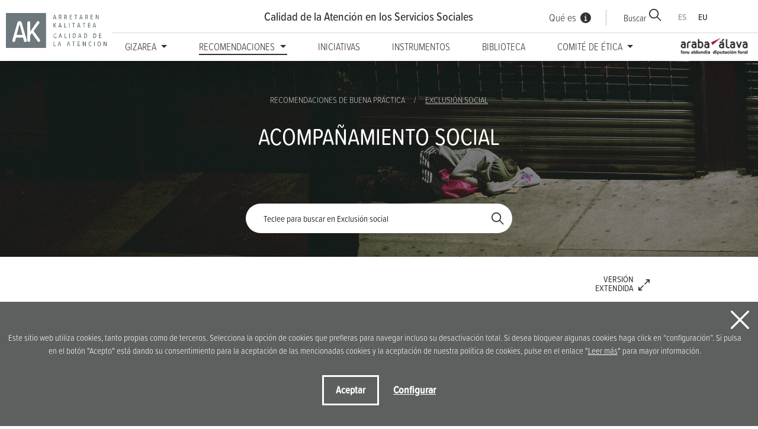

--- FILE ---
content_type: text/html; charset=UTF-8
request_url: https://www.ifbscalidad.eus/es/practicas/exclusion-social/acompanamiento-social/ma-5-25-103/
body_size: 10717
content:
<!DOCTYPE html>
<html lang="es">
<head>

<!-- Required meta tags -->
<meta charset="utf-8">
<title>IFBS - Exclusi&oacute;n social - Acompa&ntilde;amiento social</title>
<meta name="viewport" content="width=device-width, initial-scale=1, shrink-to-fit=no">


<meta name="description" content="Este Banco de Recomendaciones de Buena Pr&aacute;ctica permite acceder, en relación con cada uno de los principales &aacute;mbitos de actuación de los servicios sociales, a un conjunto de recomendaciones referidas a aspectos b&aacute;sicos de atenci&oacute;n. Formuladas con la doble finalidad de garantizar una atenci&oacute;n de calidad en los servicios sociales y de servir de referencia y de ayuda a las y los profesionales en la prestación de los apoyos en el marco de los servicios, estas recomendaciones tratan de orientar hacia pautas adecuadas de atenci&oacute;n.">
<meta name="keywords" content="Servicios sociales, calidad de la atenci&oacute;n, Buenas Pr&aacute;cticas">
<meta property="og:description" content="Este Banco de Recomendaciones de Buena Pr&aacute;ctica permite acceder, en relación con cada uno de los principales &aacute;mbitos de actuación de los servicios sociales, a un conjunto de recomendaciones referidas a aspectos b&aacute;sicos de atenci&oacute;n. Formuladas con la doble finalidad de garantizar una atenci&oacute;n de calidad en los servicios sociales y de servir de referencia y de ayuda a las y los profesionales en la prestación de los apoyos en el marco de los servicios, estas recomendaciones tratan de orientar hacia pautas adecuadas de atenci&oacute;n.">
<meta property="og:title" content="IFBS - Exclusi&oacute;n social - Acompa&ntilde;amiento social">
<meta property="og:image" content="">
<meta name="twitter:site" content="">
<meta name="twitter:creator" content="">
<meta name="twitter:description" content="Este Banco de Recomendaciones de Buena Pr&aacute;ctica permite acceder, en relación con cada uno de los principales &aacute;mbitos de actuación de los servicios sociales, a un conjunto de recomendaciones referidas a aspectos b&aacute;sicos de atenci&oacute;n. Formuladas con la doble finalidad de garantizar una atenci&oacute;n de calidad en los servicios sociales y de servir de referencia y de ayuda a las y los profesionales en la prestación de los apoyos en el marco de los servicios, estas recomendaciones tratan de orientar hacia pautas adecuadas de atenci&oacute;n.">
<meta name="twitter:card" content="summary"/>


<link rel="icon" type="image/png" href="/img/favicon.png" sizes="32x32">
<link rel="icon" type="image/png" href="/img/favicon-180x180.png" sizes="180x180">
<link rel="alternate" hreflang="eu" href="https://www.ifbscalidad.eus/eu/practicas/exclusion-social/acompanamiento-social/ma-5-25-103/">
<link rel="alternate" hreflang="es-ES" href="https://www.ifbscalidad.eus/es/practicas/exclusion-social/acompanamiento-social/ma-5-25-103/">
<link rel="alternate" hreflang="x-default" href="https://www.ifbscalidad.eus">
<link rel="canonical" href="https://www.ifbscalidad.eus">
	
<script>
	function loadCSS( href, before, media ){"use strict";var ss = window.document.createElement( "link" );var ref = before || window.document.getElementsByTagName( "script" )[ 0 ];var sheets = window.document.styleSheets;ss.rel = "stylesheet";ss.href = href;ss.media = "only x";ref.parentNode.insertBefore( ss, ref );function toggleMedia(){var defined;for( var i = 0; i < sheets.length; i++ ){if( sheets[ i ].href && sheets[ i ].href.indexOf( href ) > -1 ){defined = true;}}if( defined ){ss.media = media || "all";}else {setTimeout( toggleMedia );}}toggleMedia();return ss;}
	loadCSS("/css/bootstrap.min.css");
	loadCSS("/css/estiloak.css");
	loadCSS("https://use.typekit.net/zqr4hhy.css");
	loadCSS("/css/imprimatu.css", "", "print");
</script>
<noscript>
	
<link rel="stylesheet" href="/css/bootstrap.min.css">
<link rel="stylesheet" href="/css/estiloak.css">
<link href="https://use.typekit.net/zqr4hhy.css" rel="stylesheet">
<link href="/css/imprimatu.css" rel="stylesheet" media="print">
	
</noscript>

  
<script>
  function enviar(){
    var txtMateria="todos";
    var txtNombre=document.forms["buscar"].nombre.value;
    if(txtNombre=="") txtNombre="todos";
  
    window.location.href="/es/practicas/exclusion-social/buscar/5/" + txtMateria + "/" + txtNombre + "/";
  }
  
  document.onkeypress = function keypressed(e){
    if (e.keyCode == 13) enviar();
  }
  </script>

   

</head>
<body class="header " itemscope itemtype="http://schema.org/WebPage">

<!-- INICIO Precarga -->
<style>
#contenido-carga {opacity: 1;transition: opacity 1s}
#contenido-carga.ezkutatu {opacity: 0;transition: none}
#loading {position: fixed;z-index: 100000;margin-top: 0;top: 0;bottom: 0;right: 0;left: 0;background: #fff}
.loader {position: absolute;top: 50%;left: 50%;margin-left: -35px;margin-top: -15px}
.loader .preloader {margin: auto}
.precarga {-webkit-transition: all 0.5s ease-in-out;-moz-transition: all 0.5s ease-in-out;-o-transition: all 0.5s ease-in-out;-ms-transition: all 0.5s ease-in-out;opacity: 1;visibility: visible}
.precarga.quitar {opacity: 0;visibility: hidden}
.preloader {margin: 300px auto;width: 70px;height: 30px;text-align: center;font-size: 10px}
.preloader > div {background-color: #313131;height: 10px;width: 10px;border-radius: 50%;display: inline-block;-webkit-animation: stretchdelay 0.7s infinite ease-in-out;animation: stretchdelay 0.7s infinite ease-in-out}
.preloader .circ2 {-webkit-animation-delay: -0.6s;animation-delay: -0.6s}
.preloader .circ3 {-webkit-animation-delay: -0.5s;animation-delay: -0.5s}
.preloader .circ4 {-webkit-animation-delay: -0.4s;animation-delay: -0.4s}
.preloader .circ5 {-webkit-animation-delay: -0.3s;animation-delay: -0.3s}
@-webkit-keyframes stretchdelay {
  0%, 40%, 100% { -webkit-transform: translateY(-10px) }  
  20% { -webkit-transform: translateY(-20px) }
}
@keyframes stretchdelay {
  0%, 40%, 100% { 
	transform: translateY(-10px);
	-webkit-transform: translateY(-10px);
  } 20% {
	transform: translateY(-20px);
	-webkit-transform: translateY(-20px);
  }
}
</style>
<script>
	var elements = '<div class="loader"><div class="preloader"><div class="circ1"></div><div class="circ2"></div><div class="circ3"></div><div class="circ4"></div></div></div>';
	var precarga = document.createElement('div');
	var body = document.getElementsByTagName('body')[0];
	precarga.id = 'loading';
	precarga.className += "precarga";
	body.className += " sinScroll";
	body.appendChild(precarga);
	precarga.innerHTML = elements;
	window.onload = function presenta() {
			document.getElementById("contenido-carga").classList.remove("ezkutatu");
			precarga.className += " quitar";	
			document.getElementsByTagName('body')[0].classList.remove("sinScroll");
		}
</script>
<noscript>
<style>
	#loading {display: none}
	#contenido-carga.ezkutatu {opacity: 1;visibility: visible}
</style>
</noscript>
<!-- FIN Precarga -->


<!--
<div id="small-dialog" class="zoom-anim-dialog mfp-hide">
  <p><p>Este Banco de Recomendaciones de Buena Práctica permite acceder, en relación con cada uno de los principales ámbitos de actuación de los servicios sociales, a un conjunto de recomendaciones referidas a aspectos básicos de la atención y formuladas con la doble finalidad de garantizar una atención de calidad en los servicios sociales y de servir de referencia y de ayuda a las y los profesionales en la prestación de los apoyos en el marco de los servicios de atención.</p><p>Estas recomendaciones tratan de orientar hacia pautas adecuadas de atención y, en consecuencia, siempre que se respeten sus principios básicos, son susceptibles de interpretarse y de adaptarse a las particularidades de un servicio o de una situación; en ningún caso pretenden ni pueden sustituir al criterio profesional en la atención del caso individual, ni aplicarse de forma indiscriminada.</p><p>Se han seguido dos metodologías diferentes para su elaboración:</p><ul>	<li>Las recomendaciones aplicables al ámbito de la atención a las personas con discapacidad&nbsp; son el resultado de diversos procesos de formación participativa -desarrollados en el marco del proyecto “Vivir Mejor”, orientado a la mejora de la calidad de la atención- en los que han colaborado activamente profesionales de la atención, familiares, personas usuarias, técnicas y técnicos especializados en la organización de servicios y teóricos/as especializados en la calidad de la atención.</li></ul><ul>	<li>Las recomendaciones aplicables a los demás ámbitos – Mayores, Enfermedad Mental, Infancia y Familia, Exclusión Social y Acción Comunitaria- parten de una selección de temas relevantes, realizada por el SIIS Centro de Documentación y Estudios. Para elaborarlas, se ha estudiado cada uno de los temas, se ha articulado un índice para su descripción y se han seleccionado los documentos de la literatura especializada que, en alguna de sus partes, mejor permitían responder a cada uno de los apartados contemplados en el índice. Cada uno de dichos apartados reproduce literalmente &nbsp;la parte correspondiente del documento que sirve de fuente, indicándose, en su caso, con (…) si se omite algún fragmento del contenido original. En cada apartado se identifica el documento fuente y su autoría y se facilita el acceso directo al mismo. Para esta reproducción de los textos, el SIIS cuenta con las autorizaciones necesarias.&nbsp;</li></ul></p>
  </div> 

  <p class="recomendaciones"><a href="#small-dialog" class="popup-with-zoom-anim ok">&iquest;Qu&eacute; son las recomendaciones de buena pr&aacute;ctica?<span class="glyphicon glyphicon-ayuda"></span></a></p>
 -->
<div id="contenido-carga" class="ezkutatu">
    <p class="sr-only"><a href="#contenido" accesskey="c">Ir directamente al contenido</a></p>


<script>
  window.addEventListener("DOMContentLoaded", function () {
    var resolucion = window.innerWidth;

    var resolucionAnterior = Get_Cookie("web_resolucion");
    //alert (resolucion + "--" + resolucionAnterior);
    var today = new Date();
    var expires = new Date(today.getTime() + 1000 * 60 * 60 * 24); // 1 dia
    if (resolucion != resolucionAnterior) {
      //alert (resolucion + "--" + resolucionAnterior);
      Set_Cookie("web_resolucion", resolucion, expires, "/", "");
      location.reload(true);
    }
  });
</script>


<div id="header">
  <p>
    <a href="https://web.araba.eus/es/" class="logo-araba1"><img src="/img/logo-araba.png" /></a>
  </p>
  <p>
    <a href="/es/"
      ><span class="logo-calidad"><img src="/img/logo.svg" alt="Calidad a la atención" /></span
    ></a>
  </p>
  <div class="container">
    <div class="row">
      <div class="col col-position">
        <div class="well-logo">
          <p>
            <a href="/es/">Calidad de la Atención <span>en los Servicios Sociales</span></a>
          </p>
          <p>
            <a href="https://web.araba.eus/es/" class="logo-araba"><img src="/img/logo-araba.png" /></a>
          </p>
        </div>

        <p class="que-es"><a href="/es/contenidos/que-es/6/">Qué es</a></p>

        <p><button data-toggle="modal" data-target="#modalbuscador" class="btn btn-buscar">Buscar</button></p>

        <nav role="navigation">
          <ul class="nav nav-pills nav-idiomas">
            <li role="presentation" class="active">
              <a href="/es/"><abbr title="Español">ES</abbr></a>
            </li>
            <li role="presentation">
              <a href="/eu/"><abbr title="Euskara">EU</abbr></a>
            </li>
          </ul>
        </nav>
      </div>
    </div>

    <div class="row">
      <div class="col">
        <nav class="navbar navbar-expand-lg navbar-ifbs">
          <button class="navbar-toggler" type="button" data-toggle="collapse" data-target="#navbarSupportedContent" aria-controls="navbarSupportedContent" aria-expanded="false" aria-label="Toggle navigation"><span class="navbar-toggler-icon"></span></button>
          <div class="collapse navbar-collapse" id="navbarSupportedContent">
            <ul class="navbar-nav mx-auto navbar-menu">
              
              <li class="nav-item dropdown">
                <a class="nav-link dropdown-toggle" href="#" id="navbarDropdown" role="button" data-toggle="dropdown" aria-haspopup="true" aria-expanded="false"> Gizarea </a>
                <div class="dropdown-menu dropdown-recomendaciones dropdown-gizarea" aria-labelledby="navbarDropdown">
                  <p><a href="/es/contenidos/que-es-gizarea-atencion-centrada-en-las-relaciones/20/" class="info">Qué es Gizarea - Atención Centrada en las Relaciones</a></p>
                  <ul class="">
                    <li><a href="/es/gizarea/paradigma-de-la-atencion-centrada-en-las-relaciones/se-1/"><picture class="thumbnail"><img src="/files/secciones/1_1.jpg" alt=""></picture><div>Paradigma de la Atenci&oacute;n Centrada en las Relaciones</div></a></li><li><a href="/es/gizarea/gizarea-modelo-de-atencion-centrada-en-las-relaciones/se-2/"><picture class="thumbnail"><img src="/files/secciones/2_1.jfif" alt=""></picture><div>GIZAREA Modelo de Atenci&oacute;n Centrada en las Relaciones</div></a></li><li><a href="/es/gizarea/orientaciones-de-aplicacion-de-gizarea/se-3/"><picture class="thumbnail"><img src="/files/secciones/3_1.jpg" alt=""></picture><div>Orientaciones de aplicaci&oacute;n de GIZAREA</div></a></li><li><a href="/es/gizarea/implantacion-de-gizarea-en-los-servicios/se-4/"><picture class="thumbnail"><img src="/files/secciones/4_1.jfif" alt=""></picture><div>Implantaci&oacute;n de GIZAREA en los Servicios</div></a></li>
                  </ul>
                </div>
              </li>
              
              
              
              
              <li class="nav-item dropdown active">
                <a class="nav-link dropdown-toggle" href="#" id="navbarDropdown" role="button" data-toggle="dropdown" aria-haspopup="true" aria-expanded="false"> Recomendaciones </a>
                <div class="dropdown-menu dropdown-recomendaciones" aria-labelledby="navbarDropdown">
                  <p><a href="/es/contenidos/que-son-las-recomendaciones-de-buena-practica/7/" class="info">¿Qué son las recomendaciones de buena práctica?</a></p>
                  <ul class="">
                    <li><a href="/es/practicas/accion-comunitaria/co-6/"><picture class="thumbnail"><img src="/files/colectivos/6_1.jpg" alt=""></picture><div>Acci&oacute;n comunitaria</div></a></li><li><a href="/es/practicas/enfermedad-mental/co-3/"><picture class="thumbnail"><img src="/files/colectivos/3_1.jpg" alt=""></picture><div>Enfermedad mental</div></a></li><li><a href="/es/practicas/exclusion-social/co-5/"><picture class="thumbnail"><img src="/files/colectivos/5_1.jpg" alt=""></picture><div>Exclusi&oacute;n social</div></a></li><li><a href="/es/practicas/infancia-y-familia/co-4/"><picture class="thumbnail"><img src="/files/colectivos/4_1.jpg" alt=""></picture><div>Infancia y Familia</div></a></li><li><a href="/es/practicas/personas-con-discapacidad/co-1/"><picture class="thumbnail"><img src="/files/colectivos/1_1.jpg" alt=""></picture><div>Personas con discapacidad</div></a></li><li><a href="/es/practicas/personas-mayores/co-2/"><picture class="thumbnail"><img src="/files/colectivos/2_1.jfif" alt=""></picture><div>Personas mayores</div></a></li>
                  </ul>
                </div>
              </li>
              
              
              <li class="nav-item"><a href="/es/iniciativas/" class="nav-link">Iniciativas</a></li>
              
              
              
              <li class="nav-item"><a href="/es/instrumentos/" class="nav-link">Instrumentos</a></li>
              
              
              
              <li class="nav-item"><a href="/es/biblioteca/" class="nav-link">Biblioteca</a></li>
              
              
              
              <li class="nav-item dropdown">
                <a class="nav-link dropdown-toggle" href="#" id="navbarDropdown" role="button" data-toggle="dropdown" aria-haspopup="true" aria-expanded="false"> Comité de ética </a>
                <div class="dropdown-menu dropdown-comite" aria-labelledby="navbarDropdown">
                  <ul>
                    <li class="nav-item"><a href="/es/comite-etica/funciones/10/" class="nav-link">Funciones</a></li>
                    <li class="nav-item"><a href="/es/comite-etica/recomendaciones/12/" class="nav-link">Recomendaciones</a></li>
                    <li class="nav-item"><a href="/es/comite-etica/normativa/16/" class="nav-link">Normativa</a></li>
                    <li class="nav-item"><a href="/es/jornadas/" class="nav-link">Jornadas</a></li>
                    <li class="nav-item"><a href="/es/comite-etica/solicitar-consulta/14/" class="nav-link">Solicitar consulta</a></li>
                  </ul>
                </div>
              </li>
              
              
              <!-- <li class="nav-item"><a href="/es/contenidos/que-es/6/" class="nav-link">Qué es</a></li> -->
            </ul>
          </div>
        </nav>
      </div>
    </div>
  </div>
</div>

<!-- Modal -->
<div class="modal fade modal-quees" id="modalbuscador" tabindex="-1" aria-labelledby="exampleModalLabel" aria-hidden="true">
  <div class="modal-dialog">
    <div class="modal-content">
      <button type="button" class="close" data-dismiss="modal" aria-label="Close">
        <span aria-hidden="true">&times;</span>
      </button>

      <div class="modal-body">
        <form class="buscar-simple" id="buscar" action="" method="post">
          <label for="palabra" class="sr-only">Palabra</label>
          <input type="text" class="form-control" id="palabra1" name="palabra" placeholder="Teclee para buscar" value="" />
          <button type="button" class="btn btn-formulario" id="buscador1">BUSCAR</button>
        </form>
      </div>
    </div>
  </div>
</div>




<div class="bg-practicas" style="background: url(/files/colectivos/5_2.jpg) no-repeat center center; background-size: cover;">
<div class="container">
    <div class="row">
      <div class="col-12 col-sm-12 col-md-12 col-lg-12">


		  <nav aria-label="breadcrumb">
        <ol class="breadcrumb list-inline mx-auto justify-content-center ">
		
		  <li class="breadcrumb-item active" aria-current="page">Recomendaciones de buena pr&aacute;ctica</li>
		  <li class="breadcrumb-item" ><a href="/es/practicas/exclusion-social/co-5/">Exclusi&oacute;n social</a></li>
		  </ol>
		</nav>

          <header>
          <h1>Acompa&ntilde;amiento social</h1>
          </header>
          
       
        
       


        </div>
        </div>
</div>

<form class="buscar-simple" id="buscar" action="/es/practicas/exclusion-social/buscar/5/todos/todos/" method="post">
	<label for="Tpalabra" class="sr-only">Palabra</label>
	<input type="text" class="form-control" id="nombre" name="nombre" placeholder="Teclee para buscar en Exclusi&oacute;n social" value="">
	<button type="button" class="btn btn-formulario" onClick="enviar()">BUSCAR</button>
	</form>
 
</div>

<div class="container">
    <div class="row justify-content-center">
      <div class="col-12 col-sm-12 col-md-12 col-lg-10">

		<ul class="nav nav-tabs small justify-content-end nav-expandir">
			<li role="presentation"><a href="/es/practicas/exclusion-social/acompanamiento-social/ma-5-25/extendida/" class="desplegar">VERSI&Oacute;N <span>EXTENDIDA</span></a></li>
			
			</ul>


		

			  <div class="accordion" id="accordionExample">
				
<div class="card">
    <div class="card-header" id="heading102">
      <h2 class="mb-0">
        <button class="btn btn-block text-left" type="button" data-toggle="collapse" data-target="#collapse102" aria-expanded="true" aria-controls="collapse102">
            &iquest;Qu&eacute; es el acompa&ntilde;amiento social? Una definici&oacute;n
        </button>
      </h2>
    </div>

    <div id="collapse102" class="collapse " aria-labelledby="heading102" data-parent="#accordionExample">
      <div class="card-body">
        <ul>
            <li><a href="/es/practicas/exclusion-social/que-es-el-acompanamiento-social-una-definicion/li-5-25-102-0-0/">&iquest;Qu&eacute; es el acompa&ntilde;amiento social? Una definici&oacute;n</a>
</li>

            </ul>
      </div>
    </div>
  </div>
<div class="card">
    <div class="card-header" id="heading103">
      <h2 class="mb-0">
        <button class="btn btn-block text-left" type="button" data-toggle="collapse" data-target="#collapse103" aria-expanded="true" aria-controls="collapse103">
            Principios y caracter&iacute;sticas del acompa&ntilde;amiento social
        </button>
      </h2>
    </div>

    <div id="collapse103" class="collapse show" aria-labelledby="heading103" data-parent="#accordionExample">
      <div class="card-body">
        <ul>
            <li><a href="/es/practicas/exclusion-social/relacion-referencial-con-tiempos-e-intensidades-variables/li-5-25-103-205-0/">Relaci&oacute;n referencial con tiempos e intensidades variables</a>
</li>
<li><a href="/es/practicas/exclusion-social/relacionarse-para-actuar/li-5-25-103-206-0/">Relacionarse para actuar</a>
</li>
<li><a href="/es/practicas/exclusion-social/el-acompanamiento-social-como-derecho/li-5-25-103-207-0/">El acompa&ntilde;amiento social como derecho</a>
</li>
<li><a href="/es/practicas/exclusion-social/enfasis-en-las-potencialidades-y-las-capacidades-de-las-personas/li-5-25-103-208-0/">&Eacute;nfasis en las potencialidades y las capacidades de las personas</a>
</li>
<li><a href="/es/practicas/exclusion-social/trabajar-hacia-el-empoderamiento/li-5-25-103-209-0/">Trabajar hacia el empoderamiento</a>
</li>
<li><a href="/es/practicas/exclusion-social/la-autonomia-como-guia-y-horizonte/li-5-25-103-210-0/">La autonom&iacute;a como gu&iacute;a y horizonte</a>
</li>
<li><a href="/es/practicas/exclusion-social/la-voluntariedad-en-los-procesos-de-acompanamiento/li-5-25-103-211-0/">La voluntariedad en los procesos de acompa&ntilde;amiento</a>
</li>
<li><a href="/es/practicas/exclusion-social/acompanamiento-social-y-reduccion-de-danos/li-5-25-103-212-0/">Acompa&ntilde;amiento social y reducci&oacute;n de da&ntilde;os</a>
</li>
<li><a href="/es/practicas/exclusion-social/individualizacion-de-la-atencion-los-itinerarios-individualizados-de-insercion/li-5-25-103-213-0/">Individualizaci&oacute;n de la atenci&oacute;n: los itinerarios individualizados de inserci&oacute;n</a>
</li>

            </ul>
      </div>
    </div>
  </div>
<div class="card">
    <div class="card-header" id="heading104">
      <h2 class="mb-0">
        <button class="btn btn-block text-left" type="button" data-toggle="collapse" data-target="#collapse104" aria-expanded="true" aria-controls="collapse104">
            &iquest;Con qui&eacute;n se puede trabajar en clave de acompa&ntilde;amiento social?
        </button>
      </h2>
    </div>

    <div id="collapse104" class="collapse " aria-labelledby="heading104" data-parent="#accordionExample">
      <div class="card-body">
        <ul>
            <li><a href="/es/practicas/exclusion-social/con-quien-se-puede-trabajar-en-clave-de-acompanamiento-social/li-5-25-104-0-0/">&iquest;Con qui&eacute;n se puede trabajar en clave de acompa&ntilde;amiento social?</a>
</li>

            </ul>
      </div>
    </div>
  </div>
<div class="card">
    <div class="card-header" id="heading105">
      <h2 class="mb-0">
        <button class="btn btn-block text-left" type="button" data-toggle="collapse" data-target="#collapse105" aria-expanded="true" aria-controls="collapse105">
            Competencias profesionales para el trabajo de acompa&ntilde;amiento social
        </button>
      </h2>
    </div>

    <div id="collapse105" class="collapse " aria-labelledby="heading105" data-parent="#accordionExample">
      <div class="card-body">
        <ul>
            <li><a href="/es/practicas/exclusion-social/competencias-cognitivas/li-5-25-105-214-0/">Competencias cognitivas</a>
</li>
<li><a href="/es/practicas/exclusion-social/competencias-actitudinales/li-5-25-105-215-0/">Competencias actitudinales</a>
</li>
<li><a href="/es/practicas/exclusion-social/competencias-estrategicas/li-5-25-105-216-0/">Competencias estrat&eacute;gicas</a>
</li>

            </ul>
      </div>
    </div>
  </div>
<div class="card">
    <div class="card-header" id="heading106">
      <h2 class="mb-0">
        <button class="btn btn-block text-left" type="button" data-toggle="collapse" data-target="#collapse106" aria-expanded="true" aria-controls="collapse106">
            Gesti&oacute;n de casos en clave de acompa&ntilde;amiento social
        </button>
      </h2>
    </div>

    <div id="collapse106" class="collapse " aria-labelledby="heading106" data-parent="#accordionExample">
      <div class="card-body">
        <ul>
            <li><a href="/es/practicas/exclusion-social/metodologia-de-gestion-de-caso/li-5-25-106-217-0/">Metodolog&iacute;a de gesti&oacute;n de caso</a>
</li>
<li>Fases de la gesti&oacute;n de caso<ul>
<li><a href="/es/practicas/exclusion-social/acogida-o-recepcion-del-caso/li-5-25-106-218-236/">Acogida o recepci&oacute;n del caso</a></li>
<li><a href="/es/practicas/exclusion-social/elaboracion-del-diagnostico-social/li-5-25-106-218-237/">Elaboraci&oacute;n del diagn&oacute;stico social</a></li>
<li><a href="/es/practicas/exclusion-social/diseno-conjunto-del-itinerario-individualizado-de-insercion/li-5-25-106-218-238/">Dise&ntilde;o conjunto del itinerario individualizado de inserci&oacute;n</a></li>
<li><a href="/es/practicas/exclusion-social/evaluacion/li-5-25-106-218-239/">Evaluaci&oacute;n</a></li>
<li><a href="/es/practicas/exclusion-social/fin-del-proceso/li-5-25-106-218-240/">Fin del proceso</a></li>
</ul>
</li>

            </ul>
      </div>
    </div>
  </div>
<div class="card">
    <div class="card-header" id="heading107">
      <h2 class="mb-0">
        <button class="btn btn-block text-left" type="button" data-toggle="collapse" data-target="#collapse107" aria-expanded="true" aria-controls="collapse107">
            Dimensi&oacute;n comunitaria y promoci&oacute;n de la ciudadan&iacute;a
        </button>
      </h2>
    </div>

    <div id="collapse107" class="collapse " aria-labelledby="heading107" data-parent="#accordionExample">
      <div class="card-body">
        <ul>
            <li><a href="/es/practicas/exclusion-social/programas-asertivo-comunitarios/li-5-25-107-219-0/">Programas asertivo comunitarios</a>
</li>
<li><a href="/es/practicas/exclusion-social/apoyo-entre-iguales/li-5-25-107-220-0/">Apoyo entre iguales</a>
</li>
<li><a href="/es/practicas/exclusion-social/planes-centrados-en-la-persona/li-5-25-107-221-0/">Planes centrados en la persona</a>
</li>

            </ul>
      </div>
    </div>
  </div>
<div class="card">
    <div class="card-header" id="heading108">
      <h2 class="mb-0">
        <button class="btn btn-block text-left" type="button" data-toggle="collapse" data-target="#collapse108" aria-expanded="true" aria-controls="collapse108">
            Incorporaci&oacute;n de la perspectiva de g&eacute;nero en el proceso de acompa&ntilde;amiento social
        </button>
      </h2>
    </div>

    <div id="collapse108" class="collapse " aria-labelledby="heading108" data-parent="#accordionExample">
      <div class="card-body">
        <ul>
            <li><a href="/es/practicas/exclusion-social/el-genero-como-dimension-en-los-procesos-de-exclusion-factores-exclusogenos-especificos-de-genero/li-5-25-108-222-0/">El g&eacute;nero como dimensi&oacute;n en los procesos de exclusi&oacute;n: factores exclus&oacute;genos espec&iacute;ficos de g&eacute;nero</a>
</li>
<li>La incorporaci&oacute;n de la perspectiva de g&eacute;nero a las intervenciones en clave de acompa&ntilde;amiento<ul>
<li><a href="/es/practicas/exclusion-social/como-podemos-incorporar-la-perspectiva-de-genero/li-5-25-108-231-277/">&iquest;C&oacute;mo podemos incorporar la perspectiva de g&eacute;nero?</a></li>
<li><a href="/es/practicas/exclusion-social/incorporar-la-perspectiva-de-genero-en-la-intervencion-individualizada/li-5-25-108-231-278/">Incorporar la perspectiva de g&eacute;nero en la intervenci&oacute;n individualizada</a></li>
<li><a href="/es/practicas/exclusion-social/incorporar-la-perspectiva-de-genero-en-las-intervenciones-grupales/li-5-25-108-231-279/">Incorporar la perspectiva de g&eacute;nero en las intervenciones grupales</a></li>
</ul>
</li>

            </ul>
      </div>
    </div>
  </div>
<div class="card">
    <div class="card-header" id="heading109">
      <h2 class="mb-0">
        <button class="btn btn-block text-left" type="button" data-toggle="collapse" data-target="#collapse109" aria-expanded="true" aria-controls="collapse109">
            Incorporaci&oacute;n de la competencia intercultural a los procesos de acompa&ntilde;amiento social
        </button>
      </h2>
    </div>

    <div id="collapse109" class="collapse " aria-labelledby="heading109" data-parent="#accordionExample">
      <div class="card-body">
        <ul>
            <li><a href="/es/practicas/exclusion-social/que-es-la-competencia-intercultural/li-5-25-109-225-0/">&iquest;Qu&eacute; es la competencia intercultural?</a>
</li>
<li><a href="/es/practicas/exclusion-social/la-competencia-intercultural-profesional/li-5-25-109-226-0/">La competencia intercultural profesional</a>
</li>

            </ul>
      </div>
    </div>
  </div>
<div class="card">
    <div class="card-header" id="heading110">
      <h2 class="mb-0">
        <button class="btn btn-block text-left" type="button" data-toggle="collapse" data-target="#collapse110" aria-expanded="true" aria-controls="collapse110">
            Supervisi&oacute;n, &iquest;Qui&eacute;n acompa&ntilde;a al que acompa&ntilde;a?
        </button>
      </h2>
    </div>

    <div id="collapse110" class="collapse " aria-labelledby="heading110" data-parent="#accordionExample">
      <div class="card-body">
        <ul>
            <li><a href="/es/practicas/exclusion-social/algunas-consideraciones-preliminares/li-5-25-110-230-0/">Algunas consideraciones preliminares</a>
</li>
<li><a href="/es/practicas/exclusion-social/algunas-ideas-sobre-que-debe-y-que-no-debe-ser-la-supervision/li-5-25-110-227-0/">Algunas ideas sobre qu&eacute; debe y qu&eacute; no debe ser la supervisi&oacute;n</a>
</li>
<li><a href="/es/practicas/exclusion-social/que-hacemos-si-no-tenemos-espacio-de-supervision/li-5-25-110-228-0/">&iquest;Qu&eacute; hacemos si no tenemos espacio de supervisi&oacute;n?</a>
</li>
<li><a href="/es/practicas/exclusion-social/que-efectos-de-mejora-puede-tener-la-supervision/li-5-25-110-229-0/">&iquest;Qu&eacute; efectos de mejora puede tener la supervisi&oacute;n?</a>
</li>

            </ul>
      </div>
    </div>
  </div>
				</div>

				<div class="compartir">
					<a href="javascript:window.print()" class="btn  btn-imprimir">IMPRIMIR</a>
					<!--<a href="/es/practicas/exclusion-social/co-5/" class="pull-right imprimir"><span class="glyphicon glyphicon-volver"></span>VOLVER</a>-->
					
					</div>
</div>
</div>
</div>




<footer role="contentinfo">
	<div class="container">
		<div class="row">
			<div class="col-12 col-sm-6 col-md-6 col-lg-6">
				<div class="well-logo-pie">
					<p><a href="/es/">Calidad de la Atención en <span>los Servicios Sociales</span></a></p>
				</div>
				<ul class="list-group lista-pie">
					<li class="list-group-item"> <a class="nav-link" href="/es/#recomendaciones"> Recomendaciones </a>
					</li>
					<li class="list-group-item"><a href="/es/iniciativas/0/todos/todos/todos/"
							class="nav-link">Iniciativas</a></li>
					<li class="list-group-item"><a href="/es/instrumentos/0/todos/todos/todos/"
							class="nav-link">Instrumentos</a></li>
					<li class="list-group-item"><a href="/es/biblioteca/" class="nav-link">Biblioteca</a></li>
					<li class="list-group-item"><a href="/es/comite-etica/funciones/10/" class="nav-link">Comité de
							ética</a></li>
					<li class="list-group-item"><a href="/es/contenidos/que-es/6/" class="nav-link">Qué es</a></li>
				</ul>
			</div>
			<div class="col-12 col-sm-6 col-md-6 col-lg-6 well-logospie">
				<p>Síguenos</p>
				<a href="https://twitter.com/ArretaKalitatea" class="link-twitter" target="_blank"><img src="/img/twitter.svg" alt="twitter"></a>
				<p>Idea original y desarrollo</p>
				<p><a href="https://web.araba.eus/es/" target="_blank"><img src="/img/logo-araba.png" class="ifbs_txuri araba-oina"
					alt="Logotipo del Ifbs" width="160"></a> <a href="http://araba.eus/ifbs/" target="_blank"><img src="/img/logo-ifbs.svg" width="130" class="ifbs_txuri"
					alt="Logotipo del Ifbs"></a> <a href="http://www.siis.net/" target="_blank"><img src="/img/logo-siis.svg" width="120" alt="Logotipo de SIIS"
							class="logo_pie"></a>
					</p>
			</div>
		</div>
		<div class="row">
			<div class="col-12 col-sm-12 col-md-12 col-lg-12">
				<ul class="nav nav-pills nav-legal">
					<li class="nav-item" role="presentation"><a href="/es/contenidos/uso/1/"
							class="nav-link">Condiciones de uso</a></li>
					<li class="nav-item" role="presentation"><a href="/es/contenidos/privacidad/2/"
							class="nav-link">Pol&iacute;tica de privacidad</a></li>
					<li class="nav-item" role="presentation"><a href="/es/contenidos/cookies/3/"
							class="nav-link">Pol&iacute;tica de cookies</a></li>
				</ul>
			</div>
		</div>
	</div>
</footer>

<div class="identity-noticebar edge" id="layer_cookie">
	<a id="cerrarnoticebar_x" href="#" class="delete-cookies"></a>
	<div class="identity-noticebar-content"><span class="notice">Este sitio web utiliza cookies, tanto propias como de
			terceros. Selecciona la opción de cookies que prefieras para navegar incluso su desactivación total. Si
			desea bloquear algunas cookies haga click en “configuración”. Si pulsa en el botón "Acepto" está dando su
			consentimiento para la aceptación de las mencionadas cookies y la aceptación de nuestra política de cookies,
			pulse en el enlace "<a href="/es/legal/cookies/" target="_blank">Leer más</a>" para mayor información.
		</span>
		<div class="well-cookiebutton">
			<a id="cerrarnoticebar" target="_blank" class="btn-cookie">Aceptar</a>
			<!--<a  id="rechazar" target="_blank"  class="btn-cookie">Rechazar</a>-->
			<a href="#" id="configurar" class="btn-configurar">Configurar</a>
		</div>
	</div>
</div>
<div class="itzala-configurar"></div>
<div class="well-configurar">
	<a href="#" id="cerrar_configurar" class="delete-cookies"></a>
	<h2>Customización de cookies</h2>
	<form>
		<div id="lista-cookies">
			<div class="lista-cookies">
				<h3>Cookies Analytics</h3>
				<div class="onoffswitch">
					<input type="checkbox" name="opcion_analitica" class="onoffswitch-checkbox" id="opcion_analitica"
						tabindex="0">
					<label class="onoffswitch-label" for="opcion_analitica">
						<span class="onoffswitch-inner"></span>
						<span class="onoffswitch-switch"></span>
					</label>
				</div>
				<p>Este sitio web utiliza cookies de terceros para cuantificar el número de usuarios y así realizar la
					medición y análisis estadístico de la utilización que hacen los usuarios del servicio ofertado. Para
					ello se analiza su navegación en nuestra página web con el fin de mejorar la oferta de productos o
					servicios que le ofrecemos por medio de la cookie Google Anlytics </p>
			</div>
			<div class="lista-cookies">
				<h3>Cookies para compartir en redes sociales</h3>
				<div class="onoffswitch">
					<input type="checkbox" name="opcion_addthis" class="onoffswitch-checkbox" id="opcion_addthis"
						tabindex="0">
					<label class="onoffswitch-label" for="opcion_addthis">
						<span class="onoffswitch-inner"></span>
						<span class="onoffswitch-switch"></span>
					</label>
				</div>
			</div>
			<p>Usamos algunos complementos para compartir en redes sociales, para permitirle compartir ciertas páginas
				de nuestro sitio web en las redes sociales. Estos complementos colocan cookies para que pueda ver
				correctamente cuántas veces se ha compartido una página.
			</p>
		</div>
		<button type="button" class="btn-guardarcookie" id="btn-guardarcookie">Modificar configuración</button>
	</form>
</div>
<script src="/js/cookie.js"></script>
<style>
	.well-configurar {
		transition: all 0.5s ease;
		background: #5e5f5f;
		width: 100%;
		max-width: 600px;
		position: fixed;
		left: 0;
		top: 0;
		height: 100%;
		overflow-y: auto;
		visibility: hidden;
		opacity: 0;
		color: #fff;
		padding: 50px 30px 30px 30px;
		z-index: 10000;
		left: -100%;
	}
	.itzala-configurar {
		display: block;
		position: fixed;
		left: 0;
		top: 0;
		;
		right: 0;
		bottom: 0;
		width: 100%;
		height: 100%;
		background: rgba(0, 0, 0, 0.5);
		z-index: 0;
		left: -100%;
	}
	.well-configurar p {
		margin-bottom: 30px;
	}
	.link-cookie {
		color: #fff;
		text-decoration: underline;
	}
	.link-cookie:hover {
		color: #fff;
		text-decoration: none;
	}
	.identity-noticebar {
		padding-top: 45px;
		background: #5e5f5f;
		min-height: 30px;
		width: 100%;
		margin: auto;
		display: none;
		position: fixed;
		bottom: 0;
		left: 0;
		z-index: 100000 !important;
		transition: all 0.5s ease;
	}
	.mostrar-configurador .identity-noticebar {
		display: none;
		visibility: hidden;
		opacity: 0;
	}
	.mostrar-configurador .well-configurar,
	.mostrar-configurador .itzala-configurar {
		visibility: visible;
		opacity: 1;
		left: 0;
	}
	.identity-noticebar-content {
		padding: 5px 10px
	}
	.identity-noticebar-content span {
		font-size: 15px;
		color: #fff;
		display: block;
		text-align: center;
		margin-right: 15px
	}
	.identity-noticebar-content span a {
		color: #fff;
		text-decoration: underline
	}
	.well-cookiebutton {
		display: block;
		text-align: center;
		padding: 20px;
	}
	.btn-cookie,
	.btn-guardarcookie {
		border: 3px solid #ffffff;
		-moz-border-radius: 0px;
		-webkit-border-radius: 0px;
		border-radius: 0px;
		-moz-background-clip: padding;
		-webkit-background-clip: padding-box;
		background-clip: padding-box;
		padding: 10px 20px;
		font-weight: bold;
		display: inline-block;
		color: #fff !important;
		text-align: center;
		margin: 10px 10px 10px 10px;
		text-decoration: none;
		cursor: pointer;
		font-size: 17px;
	}
	.btn-guardarcookie {
		background: none;
		margin: -10px 10px 10px 0px;
	}
	.btn-cookie:hover,
	.btn-configurar:hover {
		opacity: 0.7;
		text-decoration: none;
	}
	.btn-configurar {
		font-weight: bold;
		margin: 20px 10px 30px 10px;
		text-decoration: underline;
		color: #fff !important;
	}
	.onoffswitch {
		position: absolute;
		right: 0;
		top: -5px;
		width: 90px;
		-webkit-user-select: none;
		-moz-user-select: none;
		-ms-user-select: none;
	}
	.onoffswitch-checkbox {
		position: absolute;
		opacity: 0;
		pointer-events: none;
	}
	.onoffswitch-label {
		display: block;
		overflow: hidden;
		cursor: pointer;
		border: 2px solid #999999;
		border-radius: 20px;
	}
	.onoffswitch-inner {
		display: block;
		width: 200%;
		margin-left: -100%;
		transition: margin 0.3s ease-in 0s;
	}
	.onoffswitch-inner:before,
	.onoffswitch-inner:after {
		display: block;
		float: left;
		width: 50%;
		height: 30px;
		padding: 0;
		line-height: 30px;
		font-size: 14px;
		color: white;
		font-family: Trebuchet, Arial, sans-serif;
		font-weight: bold;
		box-sizing: border-box;
	}
	.onoffswitch-inner:before {
		content: "ON";
		padding-left: 10px;
		background-color: #686868;
		color: #FFFFFF;
	}
	.onoffswitch-inner:after {
		content: "OFF";
		padding-right: 10px;
		background-color: #EEEEEE;
		color: #999999;
		text-align: right;
	}
	.onoffswitch-switch {
		display: block;
		width: 18px;
		height: 18px;
		margin: 6px;
		background: #FFFFFF;
		position: absolute;
		top: 2px;
		bottom: 0;
		right: 56px;
		border: 2px solid #999999;
		border-radius: 20px;
		transition: all 0.3s ease-in 0s;
	}
	.onoffswitch-checkbox:checked+.onoffswitch-label .onoffswitch-inner {
		margin-left: 0;
	}
	.onoffswitch-checkbox:checked+.onoffswitch-label .onoffswitch-switch {
		right: 6px;
	}
	.lista-cookies {
		position: relative;
		margin-bottom: 50px;
	}
	.lista-cookies h3 {
		margin-bottom: 10px;
		padding-right: 80px;
	}
	.delete-cookies {
		background-image: url("[data-uri]");
		width: 31px;
		height: 31px;
		display: block;
		position: absolute;
		top: 15px;
		right: 15px;
	}
</style>


<script src="https://code.jquery.com/jquery-3.3.1.min.js" integrity="sha256-FgpCb/KJQlLNfOu91ta32o/NMZxltwRo8QtmkMRdAu8=" crossorigin="anonymous"></script>
<script>
	$(function () {
		function enviar(campo) {
			var txtNombre = campo.val();
			if(txtNombre=="") txtNombre="todos";
			var url = "/es/buscador/gizarea/0/" + txtNombre.replace(" ","+") + "/";
			window.location.href = url;
		}
		$("#buscador1").click(function (e) {
			enviar($("#palabra1"));
		});
		$("#buscador2").click(function (e) {
			enviar($("#palabra2"));
		});
		document.onkeypress = function keypressed(e) {
			 if (e.keyCode == 13) {
				e.preventDefault();
				enviar($(document.activeElement));
			} 
		}
	})
</script>

	
  
  
</div>

<!-- jQuery first, then Popper.js, then Bootstrap JS --> 


	
<script src='https://cdnjs.cloudflare.com/ajax/libs/hammer.js/2.0.8/hammer.min.js'></script>
<script src="https://cdnjs.cloudflare.com/ajax/libs/popper.js/1.14.7/umd/popper.min.js" integrity="sha384-UO2eT0CpHqdSJQ6hJty5KVphtPhzWj9WO1clHTMGa3JDZwrnQq4sF86dIHNDz0W1" crossorigin="anonymous"></script>
<script src="https://stackpath.bootstrapcdn.com/bootstrap/4.3.1/js/bootstrap.min.js" integrity="sha384-JjSmVgyd0p3pXB1rRibZUAYoIIy6OrQ6VrjIEaFf/nJGzIxFDsf4x0xIM+B07jRM" crossorigin="anonymous"></script>
	<script src="/js/lazyload.min.js"></script>
	<script src="/js/headroom.min.js"></script> 
    <script src="/js/app.js"></script> 
    
  
</body>
</html>

--- FILE ---
content_type: text/html; charset=UTF-8
request_url: https://www.ifbscalidad.eus/es/practicas/exclusion-social/acompanamiento-social/ma-5-25-103/
body_size: 10650
content:
<!DOCTYPE html>
<html lang="es">
<head>

<!-- Required meta tags -->
<meta charset="utf-8">
<title>IFBS - Exclusi&oacute;n social - Acompa&ntilde;amiento social</title>
<meta name="viewport" content="width=device-width, initial-scale=1, shrink-to-fit=no">


<meta name="description" content="Este Banco de Recomendaciones de Buena Pr&aacute;ctica permite acceder, en relación con cada uno de los principales &aacute;mbitos de actuación de los servicios sociales, a un conjunto de recomendaciones referidas a aspectos b&aacute;sicos de atenci&oacute;n. Formuladas con la doble finalidad de garantizar una atenci&oacute;n de calidad en los servicios sociales y de servir de referencia y de ayuda a las y los profesionales en la prestación de los apoyos en el marco de los servicios, estas recomendaciones tratan de orientar hacia pautas adecuadas de atenci&oacute;n.">
<meta name="keywords" content="Servicios sociales, calidad de la atenci&oacute;n, Buenas Pr&aacute;cticas">
<meta property="og:description" content="Este Banco de Recomendaciones de Buena Pr&aacute;ctica permite acceder, en relación con cada uno de los principales &aacute;mbitos de actuación de los servicios sociales, a un conjunto de recomendaciones referidas a aspectos b&aacute;sicos de atenci&oacute;n. Formuladas con la doble finalidad de garantizar una atenci&oacute;n de calidad en los servicios sociales y de servir de referencia y de ayuda a las y los profesionales en la prestación de los apoyos en el marco de los servicios, estas recomendaciones tratan de orientar hacia pautas adecuadas de atenci&oacute;n.">
<meta property="og:title" content="IFBS - Exclusi&oacute;n social - Acompa&ntilde;amiento social">
<meta property="og:image" content="">
<meta name="twitter:site" content="">
<meta name="twitter:creator" content="">
<meta name="twitter:description" content="Este Banco de Recomendaciones de Buena Pr&aacute;ctica permite acceder, en relación con cada uno de los principales &aacute;mbitos de actuación de los servicios sociales, a un conjunto de recomendaciones referidas a aspectos b&aacute;sicos de atenci&oacute;n. Formuladas con la doble finalidad de garantizar una atenci&oacute;n de calidad en los servicios sociales y de servir de referencia y de ayuda a las y los profesionales en la prestación de los apoyos en el marco de los servicios, estas recomendaciones tratan de orientar hacia pautas adecuadas de atenci&oacute;n.">
<meta name="twitter:card" content="summary"/>


<link rel="icon" type="image/png" href="/img/favicon.png" sizes="32x32">
<link rel="icon" type="image/png" href="/img/favicon-180x180.png" sizes="180x180">
<link rel="alternate" hreflang="eu" href="https://www.ifbscalidad.eus/eu/practicas/exclusion-social/acompanamiento-social/ma-5-25-103/">
<link rel="alternate" hreflang="es-ES" href="https://www.ifbscalidad.eus/es/practicas/exclusion-social/acompanamiento-social/ma-5-25-103/">
<link rel="alternate" hreflang="x-default" href="https://www.ifbscalidad.eus">
<link rel="canonical" href="https://www.ifbscalidad.eus">
	
<script>
	function loadCSS( href, before, media ){"use strict";var ss = window.document.createElement( "link" );var ref = before || window.document.getElementsByTagName( "script" )[ 0 ];var sheets = window.document.styleSheets;ss.rel = "stylesheet";ss.href = href;ss.media = "only x";ref.parentNode.insertBefore( ss, ref );function toggleMedia(){var defined;for( var i = 0; i < sheets.length; i++ ){if( sheets[ i ].href && sheets[ i ].href.indexOf( href ) > -1 ){defined = true;}}if( defined ){ss.media = media || "all";}else {setTimeout( toggleMedia );}}toggleMedia();return ss;}
	loadCSS("/css/bootstrap.min.css");
	loadCSS("/css/estiloak.css");
	loadCSS("https://use.typekit.net/zqr4hhy.css");
	loadCSS("/css/imprimatu.css", "", "print");
</script>
<noscript>
	
<link rel="stylesheet" href="/css/bootstrap.min.css">
<link rel="stylesheet" href="/css/estiloak.css">
<link href="https://use.typekit.net/zqr4hhy.css" rel="stylesheet">
<link href="/css/imprimatu.css" rel="stylesheet" media="print">
	
</noscript>

  
<script>
  function enviar(){
    var txtMateria="todos";
    var txtNombre=document.forms["buscar"].nombre.value;
    if(txtNombre=="") txtNombre="todos";
  
    window.location.href="/es/practicas/exclusion-social/buscar/5/" + txtMateria + "/" + txtNombre + "/";
  }
  
  document.onkeypress = function keypressed(e){
    if (e.keyCode == 13) enviar();
  }
  </script>

   

</head>
<body class="header " itemscope itemtype="http://schema.org/WebPage">

<!-- INICIO Precarga -->
<style>
#contenido-carga {opacity: 1;transition: opacity 1s}
#contenido-carga.ezkutatu {opacity: 0;transition: none}
#loading {position: fixed;z-index: 100000;margin-top: 0;top: 0;bottom: 0;right: 0;left: 0;background: #fff}
.loader {position: absolute;top: 50%;left: 50%;margin-left: -35px;margin-top: -15px}
.loader .preloader {margin: auto}
.precarga {-webkit-transition: all 0.5s ease-in-out;-moz-transition: all 0.5s ease-in-out;-o-transition: all 0.5s ease-in-out;-ms-transition: all 0.5s ease-in-out;opacity: 1;visibility: visible}
.precarga.quitar {opacity: 0;visibility: hidden}
.preloader {margin: 300px auto;width: 70px;height: 30px;text-align: center;font-size: 10px}
.preloader > div {background-color: #313131;height: 10px;width: 10px;border-radius: 50%;display: inline-block;-webkit-animation: stretchdelay 0.7s infinite ease-in-out;animation: stretchdelay 0.7s infinite ease-in-out}
.preloader .circ2 {-webkit-animation-delay: -0.6s;animation-delay: -0.6s}
.preloader .circ3 {-webkit-animation-delay: -0.5s;animation-delay: -0.5s}
.preloader .circ4 {-webkit-animation-delay: -0.4s;animation-delay: -0.4s}
.preloader .circ5 {-webkit-animation-delay: -0.3s;animation-delay: -0.3s}
@-webkit-keyframes stretchdelay {
  0%, 40%, 100% { -webkit-transform: translateY(-10px) }  
  20% { -webkit-transform: translateY(-20px) }
}
@keyframes stretchdelay {
  0%, 40%, 100% { 
	transform: translateY(-10px);
	-webkit-transform: translateY(-10px);
  } 20% {
	transform: translateY(-20px);
	-webkit-transform: translateY(-20px);
  }
}
</style>
<script>
	var elements = '<div class="loader"><div class="preloader"><div class="circ1"></div><div class="circ2"></div><div class="circ3"></div><div class="circ4"></div></div></div>';
	var precarga = document.createElement('div');
	var body = document.getElementsByTagName('body')[0];
	precarga.id = 'loading';
	precarga.className += "precarga";
	body.className += " sinScroll";
	body.appendChild(precarga);
	precarga.innerHTML = elements;
	window.onload = function presenta() {
			document.getElementById("contenido-carga").classList.remove("ezkutatu");
			precarga.className += " quitar";	
			document.getElementsByTagName('body')[0].classList.remove("sinScroll");
		}
</script>
<noscript>
<style>
	#loading {display: none}
	#contenido-carga.ezkutatu {opacity: 1;visibility: visible}
</style>
</noscript>
<!-- FIN Precarga -->


<!--
<div id="small-dialog" class="zoom-anim-dialog mfp-hide">
  <p><p>Este Banco de Recomendaciones de Buena Práctica permite acceder, en relación con cada uno de los principales ámbitos de actuación de los servicios sociales, a un conjunto de recomendaciones referidas a aspectos básicos de la atención y formuladas con la doble finalidad de garantizar una atención de calidad en los servicios sociales y de servir de referencia y de ayuda a las y los profesionales en la prestación de los apoyos en el marco de los servicios de atención.</p><p>Estas recomendaciones tratan de orientar hacia pautas adecuadas de atención y, en consecuencia, siempre que se respeten sus principios básicos, son susceptibles de interpretarse y de adaptarse a las particularidades de un servicio o de una situación; en ningún caso pretenden ni pueden sustituir al criterio profesional en la atención del caso individual, ni aplicarse de forma indiscriminada.</p><p>Se han seguido dos metodologías diferentes para su elaboración:</p><ul>	<li>Las recomendaciones aplicables al ámbito de la atención a las personas con discapacidad&nbsp; son el resultado de diversos procesos de formación participativa -desarrollados en el marco del proyecto “Vivir Mejor”, orientado a la mejora de la calidad de la atención- en los que han colaborado activamente profesionales de la atención, familiares, personas usuarias, técnicas y técnicos especializados en la organización de servicios y teóricos/as especializados en la calidad de la atención.</li></ul><ul>	<li>Las recomendaciones aplicables a los demás ámbitos – Mayores, Enfermedad Mental, Infancia y Familia, Exclusión Social y Acción Comunitaria- parten de una selección de temas relevantes, realizada por el SIIS Centro de Documentación y Estudios. Para elaborarlas, se ha estudiado cada uno de los temas, se ha articulado un índice para su descripción y se han seleccionado los documentos de la literatura especializada que, en alguna de sus partes, mejor permitían responder a cada uno de los apartados contemplados en el índice. Cada uno de dichos apartados reproduce literalmente &nbsp;la parte correspondiente del documento que sirve de fuente, indicándose, en su caso, con (…) si se omite algún fragmento del contenido original. En cada apartado se identifica el documento fuente y su autoría y se facilita el acceso directo al mismo. Para esta reproducción de los textos, el SIIS cuenta con las autorizaciones necesarias.&nbsp;</li></ul></p>
  </div> 

  <p class="recomendaciones"><a href="#small-dialog" class="popup-with-zoom-anim ok">&iquest;Qu&eacute; son las recomendaciones de buena pr&aacute;ctica?<span class="glyphicon glyphicon-ayuda"></span></a></p>
 -->
<div id="contenido-carga" class="ezkutatu">
    <p class="sr-only"><a href="#contenido" accesskey="c">Ir directamente al contenido</a></p>


<script>
  window.addEventListener("DOMContentLoaded", function () {
    var resolucion = window.innerWidth;

    var resolucionAnterior = Get_Cookie("web_resolucion");
    //alert (resolucion + "--" + resolucionAnterior);
    var today = new Date();
    var expires = new Date(today.getTime() + 1000 * 60 * 60 * 24); // 1 dia
    if (resolucion != resolucionAnterior) {
      //alert (resolucion + "--" + resolucionAnterior);
      Set_Cookie("web_resolucion", resolucion, expires, "/", "");
      location.reload(true);
    }
  });
</script>


<div id="header">
  <p>
    <a href="https://web.araba.eus/es/" class="logo-araba1"><img src="/img/logo-araba.png" /></a>
  </p>
  <p>
    <a href="/es/"
      ><span class="logo-calidad"><img src="/img/logo.svg" alt="Calidad a la atención" /></span
    ></a>
  </p>
  <div class="container">
    <div class="row">
      <div class="col col-position">
        <div class="well-logo">
          <p>
            <a href="/es/">Calidad de la Atención <span>en los Servicios Sociales</span></a>
          </p>
          <p>
            <a href="https://web.araba.eus/es/" class="logo-araba"><img src="/img/logo-araba.png" /></a>
          </p>
        </div>

        <p class="que-es"><a href="/es/contenidos/que-es/6/">Qué es</a></p>

        <p><button data-toggle="modal" data-target="#modalbuscador" class="btn btn-buscar">Buscar</button></p>

        <nav role="navigation">
          <ul class="nav nav-pills nav-idiomas">
            <li role="presentation" class="active">
              <a href="/es/"><abbr title="Español">ES</abbr></a>
            </li>
            <li role="presentation">
              <a href="/eu/"><abbr title="Euskara">EU</abbr></a>
            </li>
          </ul>
        </nav>
      </div>
    </div>

    <div class="row">
      <div class="col">
        <nav class="navbar navbar-expand-lg navbar-ifbs">
          <button class="navbar-toggler" type="button" data-toggle="collapse" data-target="#navbarSupportedContent" aria-controls="navbarSupportedContent" aria-expanded="false" aria-label="Toggle navigation"><span class="navbar-toggler-icon"></span></button>
          <div class="collapse navbar-collapse" id="navbarSupportedContent">
            <ul class="navbar-nav mx-auto navbar-menu">
              
              <li class="nav-item dropdown">
                <a class="nav-link dropdown-toggle" href="#" id="navbarDropdown" role="button" data-toggle="dropdown" aria-haspopup="true" aria-expanded="false"> Gizarea </a>
                <div class="dropdown-menu dropdown-recomendaciones dropdown-gizarea" aria-labelledby="navbarDropdown">
                  <p><a href="/es/contenidos/que-es-gizarea-atencion-centrada-en-las-relaciones/20/" class="info">Qué es Gizarea - Atención Centrada en las Relaciones</a></p>
                  <ul class="">
                    <li><a href="/es/gizarea/paradigma-de-la-atencion-centrada-en-las-relaciones/se-1/"><picture class="thumbnail"><img src="/files/secciones/1_1.jpg" alt=""></picture><div>Paradigma de la Atenci&oacute;n Centrada en las Relaciones</div></a></li><li><a href="/es/gizarea/gizarea-modelo-de-atencion-centrada-en-las-relaciones/se-2/"><picture class="thumbnail"><img src="/files/secciones/2_1.jfif" alt=""></picture><div>GIZAREA Modelo de Atenci&oacute;n Centrada en las Relaciones</div></a></li><li><a href="/es/gizarea/orientaciones-de-aplicacion-de-gizarea/se-3/"><picture class="thumbnail"><img src="/files/secciones/3_1.jpg" alt=""></picture><div>Orientaciones de aplicaci&oacute;n de GIZAREA</div></a></li><li><a href="/es/gizarea/implantacion-de-gizarea-en-los-servicios/se-4/"><picture class="thumbnail"><img src="/files/secciones/4_1.jfif" alt=""></picture><div>Implantaci&oacute;n de GIZAREA en los Servicios</div></a></li>
                  </ul>
                </div>
              </li>
              
              
              
              
              <li class="nav-item dropdown active">
                <a class="nav-link dropdown-toggle" href="#" id="navbarDropdown" role="button" data-toggle="dropdown" aria-haspopup="true" aria-expanded="false"> Recomendaciones </a>
                <div class="dropdown-menu dropdown-recomendaciones" aria-labelledby="navbarDropdown">
                  <p><a href="/es/contenidos/que-son-las-recomendaciones-de-buena-practica/7/" class="info">¿Qué son las recomendaciones de buena práctica?</a></p>
                  <ul class="">
                    <li><a href="/es/practicas/accion-comunitaria/co-6/"><picture class="thumbnail"><img src="/files/colectivos/6_1.jpg" alt=""></picture><div>Acci&oacute;n comunitaria</div></a></li><li><a href="/es/practicas/enfermedad-mental/co-3/"><picture class="thumbnail"><img src="/files/colectivos/3_1.jpg" alt=""></picture><div>Enfermedad mental</div></a></li><li><a href="/es/practicas/exclusion-social/co-5/"><picture class="thumbnail"><img src="/files/colectivos/5_1.jpg" alt=""></picture><div>Exclusi&oacute;n social</div></a></li><li><a href="/es/practicas/infancia-y-familia/co-4/"><picture class="thumbnail"><img src="/files/colectivos/4_1.jpg" alt=""></picture><div>Infancia y Familia</div></a></li><li><a href="/es/practicas/personas-con-discapacidad/co-1/"><picture class="thumbnail"><img src="/files/colectivos/1_1.jpg" alt=""></picture><div>Personas con discapacidad</div></a></li><li><a href="/es/practicas/personas-mayores/co-2/"><picture class="thumbnail"><img src="/files/colectivos/2_1.jfif" alt=""></picture><div>Personas mayores</div></a></li>
                  </ul>
                </div>
              </li>
              
              
              <li class="nav-item"><a href="/es/iniciativas/" class="nav-link">Iniciativas</a></li>
              
              
              
              <li class="nav-item"><a href="/es/instrumentos/" class="nav-link">Instrumentos</a></li>
              
              
              
              <li class="nav-item"><a href="/es/biblioteca/" class="nav-link">Biblioteca</a></li>
              
              
              
              <li class="nav-item dropdown">
                <a class="nav-link dropdown-toggle" href="#" id="navbarDropdown" role="button" data-toggle="dropdown" aria-haspopup="true" aria-expanded="false"> Comité de ética </a>
                <div class="dropdown-menu dropdown-comite" aria-labelledby="navbarDropdown">
                  <ul>
                    <li class="nav-item"><a href="/es/comite-etica/funciones/10/" class="nav-link">Funciones</a></li>
                    <li class="nav-item"><a href="/es/comite-etica/recomendaciones/12/" class="nav-link">Recomendaciones</a></li>
                    <li class="nav-item"><a href="/es/comite-etica/normativa/16/" class="nav-link">Normativa</a></li>
                    <li class="nav-item"><a href="/es/jornadas/" class="nav-link">Jornadas</a></li>
                    <li class="nav-item"><a href="/es/comite-etica/solicitar-consulta/14/" class="nav-link">Solicitar consulta</a></li>
                  </ul>
                </div>
              </li>
              
              
              <!-- <li class="nav-item"><a href="/es/contenidos/que-es/6/" class="nav-link">Qué es</a></li> -->
            </ul>
          </div>
        </nav>
      </div>
    </div>
  </div>
</div>

<!-- Modal -->
<div class="modal fade modal-quees" id="modalbuscador" tabindex="-1" aria-labelledby="exampleModalLabel" aria-hidden="true">
  <div class="modal-dialog">
    <div class="modal-content">
      <button type="button" class="close" data-dismiss="modal" aria-label="Close">
        <span aria-hidden="true">&times;</span>
      </button>

      <div class="modal-body">
        <form class="buscar-simple" id="buscar" action="" method="post">
          <label for="palabra" class="sr-only">Palabra</label>
          <input type="text" class="form-control" id="palabra1" name="palabra" placeholder="Teclee para buscar" value="" />
          <button type="button" class="btn btn-formulario" id="buscador1">BUSCAR</button>
        </form>
      </div>
    </div>
  </div>
</div>




<div class="bg-practicas" style="background: url(/files/colectivos/5_2.jpg) no-repeat center center; background-size: cover;">
<div class="container">
    <div class="row">
      <div class="col-12 col-sm-12 col-md-12 col-lg-12">


		  <nav aria-label="breadcrumb">
        <ol class="breadcrumb list-inline mx-auto justify-content-center ">
		
		  <li class="breadcrumb-item active" aria-current="page">Recomendaciones de buena pr&aacute;ctica</li>
		  <li class="breadcrumb-item" ><a href="/es/practicas/exclusion-social/co-5/">Exclusi&oacute;n social</a></li>
		  </ol>
		</nav>

          <header>
          <h1>Acompa&ntilde;amiento social</h1>
          </header>
          
       
        
       


        </div>
        </div>
</div>

<form class="buscar-simple" id="buscar" action="/es/practicas/exclusion-social/buscar/5/todos/todos/" method="post">
	<label for="Tpalabra" class="sr-only">Palabra</label>
	<input type="text" class="form-control" id="nombre" name="nombre" placeholder="Teclee para buscar en Exclusi&oacute;n social" value="">
	<button type="button" class="btn btn-formulario" onClick="enviar()">BUSCAR</button>
	</form>
 
</div>

<div class="container">
    <div class="row justify-content-center">
      <div class="col-12 col-sm-12 col-md-12 col-lg-10">

		<ul class="nav nav-tabs small justify-content-end nav-expandir">
			<li role="presentation"><a href="/es/practicas/exclusion-social/acompanamiento-social/ma-5-25/extendida/" class="desplegar">VERSI&Oacute;N <span>EXTENDIDA</span></a></li>
			
			</ul>


		

			  <div class="accordion" id="accordionExample">
				
<div class="card">
    <div class="card-header" id="heading102">
      <h2 class="mb-0">
        <button class="btn btn-block text-left" type="button" data-toggle="collapse" data-target="#collapse102" aria-expanded="true" aria-controls="collapse102">
            &iquest;Qu&eacute; es el acompa&ntilde;amiento social? Una definici&oacute;n
        </button>
      </h2>
    </div>

    <div id="collapse102" class="collapse " aria-labelledby="heading102" data-parent="#accordionExample">
      <div class="card-body">
        <ul>
            <li><a href="/es/practicas/exclusion-social/que-es-el-acompanamiento-social-una-definicion/li-5-25-102-0-0/">&iquest;Qu&eacute; es el acompa&ntilde;amiento social? Una definici&oacute;n</a>
</li>

            </ul>
      </div>
    </div>
  </div>
<div class="card">
    <div class="card-header" id="heading103">
      <h2 class="mb-0">
        <button class="btn btn-block text-left" type="button" data-toggle="collapse" data-target="#collapse103" aria-expanded="true" aria-controls="collapse103">
            Principios y caracter&iacute;sticas del acompa&ntilde;amiento social
        </button>
      </h2>
    </div>

    <div id="collapse103" class="collapse show" aria-labelledby="heading103" data-parent="#accordionExample">
      <div class="card-body">
        <ul>
            <li><a href="/es/practicas/exclusion-social/relacion-referencial-con-tiempos-e-intensidades-variables/li-5-25-103-205-0/">Relaci&oacute;n referencial con tiempos e intensidades variables</a>
</li>
<li><a href="/es/practicas/exclusion-social/relacionarse-para-actuar/li-5-25-103-206-0/">Relacionarse para actuar</a>
</li>
<li><a href="/es/practicas/exclusion-social/el-acompanamiento-social-como-derecho/li-5-25-103-207-0/">El acompa&ntilde;amiento social como derecho</a>
</li>
<li><a href="/es/practicas/exclusion-social/enfasis-en-las-potencialidades-y-las-capacidades-de-las-personas/li-5-25-103-208-0/">&Eacute;nfasis en las potencialidades y las capacidades de las personas</a>
</li>
<li><a href="/es/practicas/exclusion-social/trabajar-hacia-el-empoderamiento/li-5-25-103-209-0/">Trabajar hacia el empoderamiento</a>
</li>
<li><a href="/es/practicas/exclusion-social/la-autonomia-como-guia-y-horizonte/li-5-25-103-210-0/">La autonom&iacute;a como gu&iacute;a y horizonte</a>
</li>
<li><a href="/es/practicas/exclusion-social/la-voluntariedad-en-los-procesos-de-acompanamiento/li-5-25-103-211-0/">La voluntariedad en los procesos de acompa&ntilde;amiento</a>
</li>
<li><a href="/es/practicas/exclusion-social/acompanamiento-social-y-reduccion-de-danos/li-5-25-103-212-0/">Acompa&ntilde;amiento social y reducci&oacute;n de da&ntilde;os</a>
</li>
<li><a href="/es/practicas/exclusion-social/individualizacion-de-la-atencion-los-itinerarios-individualizados-de-insercion/li-5-25-103-213-0/">Individualizaci&oacute;n de la atenci&oacute;n: los itinerarios individualizados de inserci&oacute;n</a>
</li>

            </ul>
      </div>
    </div>
  </div>
<div class="card">
    <div class="card-header" id="heading104">
      <h2 class="mb-0">
        <button class="btn btn-block text-left" type="button" data-toggle="collapse" data-target="#collapse104" aria-expanded="true" aria-controls="collapse104">
            &iquest;Con qui&eacute;n se puede trabajar en clave de acompa&ntilde;amiento social?
        </button>
      </h2>
    </div>

    <div id="collapse104" class="collapse " aria-labelledby="heading104" data-parent="#accordionExample">
      <div class="card-body">
        <ul>
            <li><a href="/es/practicas/exclusion-social/con-quien-se-puede-trabajar-en-clave-de-acompanamiento-social/li-5-25-104-0-0/">&iquest;Con qui&eacute;n se puede trabajar en clave de acompa&ntilde;amiento social?</a>
</li>

            </ul>
      </div>
    </div>
  </div>
<div class="card">
    <div class="card-header" id="heading105">
      <h2 class="mb-0">
        <button class="btn btn-block text-left" type="button" data-toggle="collapse" data-target="#collapse105" aria-expanded="true" aria-controls="collapse105">
            Competencias profesionales para el trabajo de acompa&ntilde;amiento social
        </button>
      </h2>
    </div>

    <div id="collapse105" class="collapse " aria-labelledby="heading105" data-parent="#accordionExample">
      <div class="card-body">
        <ul>
            <li><a href="/es/practicas/exclusion-social/competencias-cognitivas/li-5-25-105-214-0/">Competencias cognitivas</a>
</li>
<li><a href="/es/practicas/exclusion-social/competencias-actitudinales/li-5-25-105-215-0/">Competencias actitudinales</a>
</li>
<li><a href="/es/practicas/exclusion-social/competencias-estrategicas/li-5-25-105-216-0/">Competencias estrat&eacute;gicas</a>
</li>

            </ul>
      </div>
    </div>
  </div>
<div class="card">
    <div class="card-header" id="heading106">
      <h2 class="mb-0">
        <button class="btn btn-block text-left" type="button" data-toggle="collapse" data-target="#collapse106" aria-expanded="true" aria-controls="collapse106">
            Gesti&oacute;n de casos en clave de acompa&ntilde;amiento social
        </button>
      </h2>
    </div>

    <div id="collapse106" class="collapse " aria-labelledby="heading106" data-parent="#accordionExample">
      <div class="card-body">
        <ul>
            <li><a href="/es/practicas/exclusion-social/metodologia-de-gestion-de-caso/li-5-25-106-217-0/">Metodolog&iacute;a de gesti&oacute;n de caso</a>
</li>
<li>Fases de la gesti&oacute;n de caso<ul>
<li><a href="/es/practicas/exclusion-social/acogida-o-recepcion-del-caso/li-5-25-106-218-236/">Acogida o recepci&oacute;n del caso</a></li>
<li><a href="/es/practicas/exclusion-social/elaboracion-del-diagnostico-social/li-5-25-106-218-237/">Elaboraci&oacute;n del diagn&oacute;stico social</a></li>
<li><a href="/es/practicas/exclusion-social/diseno-conjunto-del-itinerario-individualizado-de-insercion/li-5-25-106-218-238/">Dise&ntilde;o conjunto del itinerario individualizado de inserci&oacute;n</a></li>
<li><a href="/es/practicas/exclusion-social/evaluacion/li-5-25-106-218-239/">Evaluaci&oacute;n</a></li>
<li><a href="/es/practicas/exclusion-social/fin-del-proceso/li-5-25-106-218-240/">Fin del proceso</a></li>
</ul>
</li>

            </ul>
      </div>
    </div>
  </div>
<div class="card">
    <div class="card-header" id="heading107">
      <h2 class="mb-0">
        <button class="btn btn-block text-left" type="button" data-toggle="collapse" data-target="#collapse107" aria-expanded="true" aria-controls="collapse107">
            Dimensi&oacute;n comunitaria y promoci&oacute;n de la ciudadan&iacute;a
        </button>
      </h2>
    </div>

    <div id="collapse107" class="collapse " aria-labelledby="heading107" data-parent="#accordionExample">
      <div class="card-body">
        <ul>
            <li><a href="/es/practicas/exclusion-social/programas-asertivo-comunitarios/li-5-25-107-219-0/">Programas asertivo comunitarios</a>
</li>
<li><a href="/es/practicas/exclusion-social/apoyo-entre-iguales/li-5-25-107-220-0/">Apoyo entre iguales</a>
</li>
<li><a href="/es/practicas/exclusion-social/planes-centrados-en-la-persona/li-5-25-107-221-0/">Planes centrados en la persona</a>
</li>

            </ul>
      </div>
    </div>
  </div>
<div class="card">
    <div class="card-header" id="heading108">
      <h2 class="mb-0">
        <button class="btn btn-block text-left" type="button" data-toggle="collapse" data-target="#collapse108" aria-expanded="true" aria-controls="collapse108">
            Incorporaci&oacute;n de la perspectiva de g&eacute;nero en el proceso de acompa&ntilde;amiento social
        </button>
      </h2>
    </div>

    <div id="collapse108" class="collapse " aria-labelledby="heading108" data-parent="#accordionExample">
      <div class="card-body">
        <ul>
            <li><a href="/es/practicas/exclusion-social/el-genero-como-dimension-en-los-procesos-de-exclusion-factores-exclusogenos-especificos-de-genero/li-5-25-108-222-0/">El g&eacute;nero como dimensi&oacute;n en los procesos de exclusi&oacute;n: factores exclus&oacute;genos espec&iacute;ficos de g&eacute;nero</a>
</li>
<li>La incorporaci&oacute;n de la perspectiva de g&eacute;nero a las intervenciones en clave de acompa&ntilde;amiento<ul>
<li><a href="/es/practicas/exclusion-social/como-podemos-incorporar-la-perspectiva-de-genero/li-5-25-108-231-277/">&iquest;C&oacute;mo podemos incorporar la perspectiva de g&eacute;nero?</a></li>
<li><a href="/es/practicas/exclusion-social/incorporar-la-perspectiva-de-genero-en-la-intervencion-individualizada/li-5-25-108-231-278/">Incorporar la perspectiva de g&eacute;nero en la intervenci&oacute;n individualizada</a></li>
<li><a href="/es/practicas/exclusion-social/incorporar-la-perspectiva-de-genero-en-las-intervenciones-grupales/li-5-25-108-231-279/">Incorporar la perspectiva de g&eacute;nero en las intervenciones grupales</a></li>
</ul>
</li>

            </ul>
      </div>
    </div>
  </div>
<div class="card">
    <div class="card-header" id="heading109">
      <h2 class="mb-0">
        <button class="btn btn-block text-left" type="button" data-toggle="collapse" data-target="#collapse109" aria-expanded="true" aria-controls="collapse109">
            Incorporaci&oacute;n de la competencia intercultural a los procesos de acompa&ntilde;amiento social
        </button>
      </h2>
    </div>

    <div id="collapse109" class="collapse " aria-labelledby="heading109" data-parent="#accordionExample">
      <div class="card-body">
        <ul>
            <li><a href="/es/practicas/exclusion-social/que-es-la-competencia-intercultural/li-5-25-109-225-0/">&iquest;Qu&eacute; es la competencia intercultural?</a>
</li>
<li><a href="/es/practicas/exclusion-social/la-competencia-intercultural-profesional/li-5-25-109-226-0/">La competencia intercultural profesional</a>
</li>

            </ul>
      </div>
    </div>
  </div>
<div class="card">
    <div class="card-header" id="heading110">
      <h2 class="mb-0">
        <button class="btn btn-block text-left" type="button" data-toggle="collapse" data-target="#collapse110" aria-expanded="true" aria-controls="collapse110">
            Supervisi&oacute;n, &iquest;Qui&eacute;n acompa&ntilde;a al que acompa&ntilde;a?
        </button>
      </h2>
    </div>

    <div id="collapse110" class="collapse " aria-labelledby="heading110" data-parent="#accordionExample">
      <div class="card-body">
        <ul>
            <li><a href="/es/practicas/exclusion-social/algunas-consideraciones-preliminares/li-5-25-110-230-0/">Algunas consideraciones preliminares</a>
</li>
<li><a href="/es/practicas/exclusion-social/algunas-ideas-sobre-que-debe-y-que-no-debe-ser-la-supervision/li-5-25-110-227-0/">Algunas ideas sobre qu&eacute; debe y qu&eacute; no debe ser la supervisi&oacute;n</a>
</li>
<li><a href="/es/practicas/exclusion-social/que-hacemos-si-no-tenemos-espacio-de-supervision/li-5-25-110-228-0/">&iquest;Qu&eacute; hacemos si no tenemos espacio de supervisi&oacute;n?</a>
</li>
<li><a href="/es/practicas/exclusion-social/que-efectos-de-mejora-puede-tener-la-supervision/li-5-25-110-229-0/">&iquest;Qu&eacute; efectos de mejora puede tener la supervisi&oacute;n?</a>
</li>

            </ul>
      </div>
    </div>
  </div>
				</div>

				<div class="compartir">
					<a href="javascript:window.print()" class="btn  btn-imprimir">IMPRIMIR</a>
					<!--<a href="/es/practicas/exclusion-social/co-5/" class="pull-right imprimir"><span class="glyphicon glyphicon-volver"></span>VOLVER</a>-->
					
					</div>
</div>
</div>
</div>




<footer role="contentinfo">
	<div class="container">
		<div class="row">
			<div class="col-12 col-sm-6 col-md-6 col-lg-6">
				<div class="well-logo-pie">
					<p><a href="/es/">Calidad de la Atención en <span>los Servicios Sociales</span></a></p>
				</div>
				<ul class="list-group lista-pie">
					<li class="list-group-item"> <a class="nav-link" href="/es/#recomendaciones"> Recomendaciones </a>
					</li>
					<li class="list-group-item"><a href="/es/iniciativas/0/todos/todos/todos/"
							class="nav-link">Iniciativas</a></li>
					<li class="list-group-item"><a href="/es/instrumentos/0/todos/todos/todos/"
							class="nav-link">Instrumentos</a></li>
					<li class="list-group-item"><a href="/es/biblioteca/" class="nav-link">Biblioteca</a></li>
					<li class="list-group-item"><a href="/es/comite-etica/funciones/10/" class="nav-link">Comité de
							ética</a></li>
					<li class="list-group-item"><a href="/es/contenidos/que-es/6/" class="nav-link">Qué es</a></li>
				</ul>
			</div>
			<div class="col-12 col-sm-6 col-md-6 col-lg-6 well-logospie">
				<p>Síguenos</p>
				<a href="https://twitter.com/ArretaKalitatea" class="link-twitter" target="_blank"><img src="/img/twitter.svg" alt="twitter"></a>
				<p>Idea original y desarrollo</p>
				<p><a href="https://web.araba.eus/es/" target="_blank"><img src="/img/logo-araba.png" class="ifbs_txuri araba-oina"
					alt="Logotipo del Ifbs" width="160"></a> <a href="http://araba.eus/ifbs/" target="_blank"><img src="/img/logo-ifbs.svg" width="130" class="ifbs_txuri"
					alt="Logotipo del Ifbs"></a> <a href="http://www.siis.net/" target="_blank"><img src="/img/logo-siis.svg" width="120" alt="Logotipo de SIIS"
							class="logo_pie"></a>
					</p>
			</div>
		</div>
		<div class="row">
			<div class="col-12 col-sm-12 col-md-12 col-lg-12">
				<ul class="nav nav-pills nav-legal">
					<li class="nav-item" role="presentation"><a href="/es/contenidos/uso/1/"
							class="nav-link">Condiciones de uso</a></li>
					<li class="nav-item" role="presentation"><a href="/es/contenidos/privacidad/2/"
							class="nav-link">Pol&iacute;tica de privacidad</a></li>
					<li class="nav-item" role="presentation"><a href="/es/contenidos/cookies/3/"
							class="nav-link">Pol&iacute;tica de cookies</a></li>
				</ul>
			</div>
		</div>
	</div>
</footer>

<div class="identity-noticebar edge" id="layer_cookie">
	<a id="cerrarnoticebar_x" href="#" class="delete-cookies"></a>
	<div class="identity-noticebar-content"><span class="notice">Este sitio web utiliza cookies, tanto propias como de
			terceros. Selecciona la opción de cookies que prefieras para navegar incluso su desactivación total. Si
			desea bloquear algunas cookies haga click en “configuración”. Si pulsa en el botón "Acepto" está dando su
			consentimiento para la aceptación de las mencionadas cookies y la aceptación de nuestra política de cookies,
			pulse en el enlace "<a href="/es/legal/cookies/" target="_blank">Leer más</a>" para mayor información.
		</span>
		<div class="well-cookiebutton">
			<a id="cerrarnoticebar" target="_blank" class="btn-cookie">Aceptar</a>
			<!--<a  id="rechazar" target="_blank"  class="btn-cookie">Rechazar</a>-->
			<a href="#" id="configurar" class="btn-configurar">Configurar</a>
		</div>
	</div>
</div>
<div class="itzala-configurar"></div>
<div class="well-configurar">
	<a href="#" id="cerrar_configurar" class="delete-cookies"></a>
	<h2>Customización de cookies</h2>
	<form>
		<div id="lista-cookies">
			<div class="lista-cookies">
				<h3>Cookies Analytics</h3>
				<div class="onoffswitch">
					<input type="checkbox" name="opcion_analitica" class="onoffswitch-checkbox" id="opcion_analitica"
						tabindex="0">
					<label class="onoffswitch-label" for="opcion_analitica">
						<span class="onoffswitch-inner"></span>
						<span class="onoffswitch-switch"></span>
					</label>
				</div>
				<p>Este sitio web utiliza cookies de terceros para cuantificar el número de usuarios y así realizar la
					medición y análisis estadístico de la utilización que hacen los usuarios del servicio ofertado. Para
					ello se analiza su navegación en nuestra página web con el fin de mejorar la oferta de productos o
					servicios que le ofrecemos por medio de la cookie Google Anlytics </p>
			</div>
			<div class="lista-cookies">
				<h3>Cookies para compartir en redes sociales</h3>
				<div class="onoffswitch">
					<input type="checkbox" name="opcion_addthis" class="onoffswitch-checkbox" id="opcion_addthis"
						tabindex="0">
					<label class="onoffswitch-label" for="opcion_addthis">
						<span class="onoffswitch-inner"></span>
						<span class="onoffswitch-switch"></span>
					</label>
				</div>
			</div>
			<p>Usamos algunos complementos para compartir en redes sociales, para permitirle compartir ciertas páginas
				de nuestro sitio web en las redes sociales. Estos complementos colocan cookies para que pueda ver
				correctamente cuántas veces se ha compartido una página.
			</p>
		</div>
		<button type="button" class="btn-guardarcookie" id="btn-guardarcookie">Modificar configuración</button>
	</form>
</div>
<script src="/js/cookie.js"></script>
<style>
	.well-configurar {
		transition: all 0.5s ease;
		background: #5e5f5f;
		width: 100%;
		max-width: 600px;
		position: fixed;
		left: 0;
		top: 0;
		height: 100%;
		overflow-y: auto;
		visibility: hidden;
		opacity: 0;
		color: #fff;
		padding: 50px 30px 30px 30px;
		z-index: 10000;
		left: -100%;
	}
	.itzala-configurar {
		display: block;
		position: fixed;
		left: 0;
		top: 0;
		;
		right: 0;
		bottom: 0;
		width: 100%;
		height: 100%;
		background: rgba(0, 0, 0, 0.5);
		z-index: 0;
		left: -100%;
	}
	.well-configurar p {
		margin-bottom: 30px;
	}
	.link-cookie {
		color: #fff;
		text-decoration: underline;
	}
	.link-cookie:hover {
		color: #fff;
		text-decoration: none;
	}
	.identity-noticebar {
		padding-top: 45px;
		background: #5e5f5f;
		min-height: 30px;
		width: 100%;
		margin: auto;
		display: none;
		position: fixed;
		bottom: 0;
		left: 0;
		z-index: 100000 !important;
		transition: all 0.5s ease;
	}
	.mostrar-configurador .identity-noticebar {
		display: none;
		visibility: hidden;
		opacity: 0;
	}
	.mostrar-configurador .well-configurar,
	.mostrar-configurador .itzala-configurar {
		visibility: visible;
		opacity: 1;
		left: 0;
	}
	.identity-noticebar-content {
		padding: 5px 10px
	}
	.identity-noticebar-content span {
		font-size: 15px;
		color: #fff;
		display: block;
		text-align: center;
		margin-right: 15px
	}
	.identity-noticebar-content span a {
		color: #fff;
		text-decoration: underline
	}
	.well-cookiebutton {
		display: block;
		text-align: center;
		padding: 20px;
	}
	.btn-cookie,
	.btn-guardarcookie {
		border: 3px solid #ffffff;
		-moz-border-radius: 0px;
		-webkit-border-radius: 0px;
		border-radius: 0px;
		-moz-background-clip: padding;
		-webkit-background-clip: padding-box;
		background-clip: padding-box;
		padding: 10px 20px;
		font-weight: bold;
		display: inline-block;
		color: #fff !important;
		text-align: center;
		margin: 10px 10px 10px 10px;
		text-decoration: none;
		cursor: pointer;
		font-size: 17px;
	}
	.btn-guardarcookie {
		background: none;
		margin: -10px 10px 10px 0px;
	}
	.btn-cookie:hover,
	.btn-configurar:hover {
		opacity: 0.7;
		text-decoration: none;
	}
	.btn-configurar {
		font-weight: bold;
		margin: 20px 10px 30px 10px;
		text-decoration: underline;
		color: #fff !important;
	}
	.onoffswitch {
		position: absolute;
		right: 0;
		top: -5px;
		width: 90px;
		-webkit-user-select: none;
		-moz-user-select: none;
		-ms-user-select: none;
	}
	.onoffswitch-checkbox {
		position: absolute;
		opacity: 0;
		pointer-events: none;
	}
	.onoffswitch-label {
		display: block;
		overflow: hidden;
		cursor: pointer;
		border: 2px solid #999999;
		border-radius: 20px;
	}
	.onoffswitch-inner {
		display: block;
		width: 200%;
		margin-left: -100%;
		transition: margin 0.3s ease-in 0s;
	}
	.onoffswitch-inner:before,
	.onoffswitch-inner:after {
		display: block;
		float: left;
		width: 50%;
		height: 30px;
		padding: 0;
		line-height: 30px;
		font-size: 14px;
		color: white;
		font-family: Trebuchet, Arial, sans-serif;
		font-weight: bold;
		box-sizing: border-box;
	}
	.onoffswitch-inner:before {
		content: "ON";
		padding-left: 10px;
		background-color: #686868;
		color: #FFFFFF;
	}
	.onoffswitch-inner:after {
		content: "OFF";
		padding-right: 10px;
		background-color: #EEEEEE;
		color: #999999;
		text-align: right;
	}
	.onoffswitch-switch {
		display: block;
		width: 18px;
		height: 18px;
		margin: 6px;
		background: #FFFFFF;
		position: absolute;
		top: 2px;
		bottom: 0;
		right: 56px;
		border: 2px solid #999999;
		border-radius: 20px;
		transition: all 0.3s ease-in 0s;
	}
	.onoffswitch-checkbox:checked+.onoffswitch-label .onoffswitch-inner {
		margin-left: 0;
	}
	.onoffswitch-checkbox:checked+.onoffswitch-label .onoffswitch-switch {
		right: 6px;
	}
	.lista-cookies {
		position: relative;
		margin-bottom: 50px;
	}
	.lista-cookies h3 {
		margin-bottom: 10px;
		padding-right: 80px;
	}
	.delete-cookies {
		background-image: url("[data-uri]");
		width: 31px;
		height: 31px;
		display: block;
		position: absolute;
		top: 15px;
		right: 15px;
	}
</style>


<script src="https://code.jquery.com/jquery-3.3.1.min.js" integrity="sha256-FgpCb/KJQlLNfOu91ta32o/NMZxltwRo8QtmkMRdAu8=" crossorigin="anonymous"></script>
<script>
	$(function () {
		function enviar(campo) {
			var txtNombre = campo.val();
			if(txtNombre=="") txtNombre="todos";
			var url = "/es/buscador/gizarea/0/" + txtNombre.replace(" ","+") + "/";
			window.location.href = url;
		}
		$("#buscador1").click(function (e) {
			enviar($("#palabra1"));
		});
		$("#buscador2").click(function (e) {
			enviar($("#palabra2"));
		});
		document.onkeypress = function keypressed(e) {
			 if (e.keyCode == 13) {
				e.preventDefault();
				enviar($(document.activeElement));
			} 
		}
	})
</script>

	
  
  
</div>

<!-- jQuery first, then Popper.js, then Bootstrap JS --> 


	
<script src='https://cdnjs.cloudflare.com/ajax/libs/hammer.js/2.0.8/hammer.min.js'></script>
<script src="https://cdnjs.cloudflare.com/ajax/libs/popper.js/1.14.7/umd/popper.min.js" integrity="sha384-UO2eT0CpHqdSJQ6hJty5KVphtPhzWj9WO1clHTMGa3JDZwrnQq4sF86dIHNDz0W1" crossorigin="anonymous"></script>
<script src="https://stackpath.bootstrapcdn.com/bootstrap/4.3.1/js/bootstrap.min.js" integrity="sha384-JjSmVgyd0p3pXB1rRibZUAYoIIy6OrQ6VrjIEaFf/nJGzIxFDsf4x0xIM+B07jRM" crossorigin="anonymous"></script>
	<script src="/js/lazyload.min.js"></script>
	<script src="/js/headroom.min.js"></script> 
    <script src="/js/app.js"></script> 
    
  
</body>
</html>

--- FILE ---
content_type: text/css
request_url: https://www.ifbscalidad.eus/css/estiloak.css
body_size: 7751
content:
html {
  font-size: 62.5%;
  min-height: 100%;
  position: relative;
  scroll-behavior: smooth;
}
body {
  font-size: 1.8rem;
  margin-top: 100px; /* Para el headroom */
  margin-bottom: 0px;
  font-family: proxima-soft-condensed, sans-serif;
  font-weight: 300;
  font-style: normal;
  color: #313131;
}

#footer {
  position: absolute;
  bottom: 0;
  width: 100%;
  height: 60px;
  background: #ff0;
}

a {
  color: #313131;
}

p {
  margin-bottom: 0;
}

#contenido p {
  margin-bottom: 3rem;
}

#contenido img {
  max-width: 100%;
  height: auto !important;
}

.header #header {
  -webkit-transition: all 0.7s ease;
  -moz-transition: all 0.7s ease;
  -ms-transition: all 0.7s ease;
  -o-transition: all 0.7s ease;
  transition: all 0.7s ease;
  position: fixed !important;
  z-index: 1003;
  top: 0;
  left: 0;
  right: 0;
  background: #fff;
  -webkit-box-shadow: 0px 0px 35px 0px rgba(0, 0, 0, 0.18);
  -moz-box-shadow: 0px 0px 35px 0px rgba(0, 0, 0, 0.18);
  box-shadow: 0px 0px 35px 0px rgba(0, 0, 0, 0.18);
}

.header.headroom--pinned #header {
  top: 0;
}
.header.headroom--unpinned #header {
  top: -100%;
}

.header.headroom--pinned #header {
  top: 0;
}
.header.headroom--unpinned #header {
  top: -100%;
}

.dropdown-menu {
  padding: 0;
  margin: 0;
}

.form-group {
  position: relative;
}

textarea {
  height: 105px;
}

::-webkit-input-placeholder,
#nuevo ::-webkit-input-placeholder {
  color: #31322a !important;
  opacity: 1;
  filter: alpha(opacity=100);
}
:-moz-placeholder,
#nuevo :-moz-placeholder {
  color: #31322a !important;
  opacity: 1;
  filter: alpha(opacity=100);
}
::-moz-placeholder,
#nuevo ::-moz-placeholder {
  color: #31322a !important;
  opacity: 1;
  filter: alpha(opacity=100);
}
:-ms-input-placeholder,
#nuevo :-ms-input-placeholder {
  color: #31322a !important;
  opacity: 1;
  filter: alpha(opacity=100);
}

input:focus,
textarea:focus {
  outline: none;
}

/* LABEL ======================================= */

/* BOTTOM BARS ================================= */
.bar {
  position: relative;
  display: block;
  width: 100%;
}
.bar:before,
.bar:after {
  content: "";
  height: 1px;
  width: 0;
  bottom: 0;
  position: absolute;
  background: #000;
  transition: 0.2s ease all;
  -moz-transition: 0.2s ease all;
  -webkit-transition: 0.2s ease all;
}

.pasahitza {
  color: #bcbcbc;
  font-size: 1.6rem;
  text-align: left;
  position: relative;
  top: -30px;
}

.error {
  color: #a94442 !important;
  font-weight: 700;
}

input.error {
  border-bottom: 1px solid #a94442 !important;

  font-weight: 300;
}

.error:before,
.error:after {
  content: "";
  height: 2px;
  width: 0;
  bottom: 0;
  position: absolute;
  background: #a94442;
  transition: 0.2s ease all;
  -moz-transition: 0.2s ease all;
  -webkit-transition: 0.2s ease all;
}

.bar:before {
  left: 50%;
}
.bar:after {
  right: 50%;
}

/* active state */
input:focus ~ .bar:before,
input:focus ~ .bar:after,
textarea:focus ~ .bar:before,
textarea:focus ~ .bar:after {
  width: 50%;
}

/* HIGHLIGHTER ================================== */
.highlight {
  position: absolute;
  height: 60%;
  width: 100px;
  top: 25%;
  left: 0;
  pointer-events: none;
  opacity: 0.5;
}

/* active state */
input:focus ~ .highlight,
textarea:focus ~ .highlight {
  -webkit-animation: inputHighlighter 0.3s ease;
  -moz-animation: inputHighlighter 0.3s ease;
  animation: inputHighlighter 0.3s ease;
}

/* ANIMATIONS ================ */
@-webkit-keyframes inputHighlighter {
  from {
    background: #538ac2;
  }
  to {
    width: 0;
    background: transparent;
  }
}
@-moz-keyframes inputHighlighter {
  from {
    background: #538ac2;
  }
  to {
    width: 0;
    background: transparent;
  }
}
@keyframes inputHighlighter {
  from {
    background: #538ac2;
  }
  to {
    width: 0;
    background: transparent;
  }
}

.btn-2c:after {
  width: 0%;
  height: 100%;
  top: 0;
  left: 0;
  background: #387b7c;
  -webkit-border-radius: 2px;
  -moz-border-radius: 2px;
  border-radius: 2px;
}

.btn-2c:hover:after,
.btn-2c:active:after {
  width: 100%;
}

input.error {
  border: 1px solid #e71313 !important;
}

.icon_error {
  position: absolute;
  display: block;
  right: 7px;
  top: 5px;
  width: 20px;
  height: 20px;
  border-radius: 50%;
  background: #fff url(/img/form_error.svg) center center no-repeat;
}

.icon_ok {
  position: absolute;
  display: block;
  right: 7px;
  top: 5px;
  width: 20px;
  height: 20px;
  border-radius: 50%;
  background: #fff url(/img/form_ok.svg) center center no-repeat;
}

.error:before,
.error:after {
  content: "";
  height: 2px;
  width: 0;
  bottom: 0;
  position: absolute;
  background: #e71313;
  transition: 0.2s ease all;
  -moz-transition: 0.2s ease all;
  -webkit-transition: 0.2s ease all;
}

p.mensaje_error {
  background: #e71313;
  color: #fff;
  padding: 0 10px;
  font-size: 1.4rem;
  position: relative;
  z-index: 0;
  margin: 0;
}

.custom-checkbox label {
  text-transform: none !important;
  font-size: 1.7rem !important;
  line-height: 2.2rem;

  opacity: 1 !important;

  cursor: pointer;
}

.custom-checkbox .custom-control-input:checked ~ .custom-control-label::before,
.custom-control-input:checked ~ .custom-control-label::before {
  background-color: transparent;
}

.custom-checkbox .custom-control-input:checked ~ .custom-control-label::after {
  background-image: url(/img/ok.svg);
}

.custom-control {
  padding-left: 35px;
  margin-bottom: 0.5rem;
}

.custom-control-label::after {
  position: absolute;
  top: 0;
  left: -30px;
  display: block;
  width: 22px;
  height: 22px;
  content: "";
  background-repeat: no-repeat;
  background-position: center center;
  background-size: 80% 50%;
  -webkit-border-radius: 5px;
  -moz-border-radius: 5px;
  border-radius: 5px;
  background-color: #fff;
}

.custom-control-label::before {
  left: -25px;
  top: 5px;
}

.custom-radio .custom-control-label::after {
  -webkit-border-radius: 50%;
  -moz-border-radius: 50%;
  border-radius: 50%;
}

.custom-radio .custom-control-input:checked ~ .custom-control-label::after {
  background: url(/img/borobil.svg) 50% 50% no-repeat;
}

.subraya {
  text-decoration: underline;
}

.well-logo {
  width: 100%;
  text-align: left;
  font-weight: 500;
  font-style: normal;
  font-size: 2rem;
  padding-left: 105px;
}

.well-logo a {
  font-weight: 500;
  font-style: normal;
  font-size: 1.5rem;
  line-height: 2rem;
  display: block;
  margin-right: 60px;
  margin-top: 6px;
}

/* @media (min-width: 380px) {
  .well-logo a {
    font-size: 2rem;
  }
} */

.well-logo a:hover {
  text-decoration: none;
  color: #313131;
  opacity: 0.7;
}

.well-logo a span {
  display: block;
  clear: both;
}

.well-logo-pie a {
  font-weight: 500;
  font-style: normal;
  font-size: 2rem;
  line-height: 2rem;
  display: block;
  margin-right: 60px;
  margin-top: 6px;
}

.well-logo-pie a:hover {
  text-decoration: none;
  color: #313131;
  opacity: 0.7;
}

.well-logo-pie a span {
  display: block;
  clear: both;
}

abbr[title] {
  border-bottom: none !important;
  cursor: inherit !important;
  text-decoration: none !important;
}

.nav-idiomas {
  position: absolute;
  right: 15px;
  top: 18px;
  font-weight: 500;
  font-style: normal;
  font-size: 1.5rem;
}

.nav-idiomas li {
  margin-left: 2rem;
}

.nav-idiomas li.active {
  opacity: 0.5;
}

.nav-idiomas li a:hover {
  text-decoration: none;
  opacity: 0.7;
  color: #313131;
}

.btn-buscar {
  font-weight: 300;
  font-style: normal;
  font-size: 1.6rem;
  position: absolute;
  right: 4px;
  top: 60px;
}

.btn-buscar:hover {
  opacity: 0.7;
}

.btn-buscar:after {
  content: "";
  display: inline-block;
  width: 21px;
  height: 21px;
  background: url(/img/search.svg) no-repeat center center;
  margin: 0 0px 0 5px;
}

#header:after {
  content: "";
  display: block;
  background: #d8d8d8;
  height: 1px;
  width: 100%;
  position: absolute;
  left: 0;
  right: 0;
  top: 55px;
}

.navbar-menu {
  margin-top: 2rem;
  margin-bottom: 3rem;
}

.navbar-menu li {
  margin: 1rem 2rem 0rem 4rem;
}

.navbar-menu li a {
  font-size: 1.7rem;
  font-weight: 300;
  font-style: normal;
  text-transform: uppercase;
  position: relative;
}

.navbar-menu li a:active,
.navbar-menu li a:focus,
.navbar-menu li a:hover {
  color: #313131;
}

.navbar-toggler-icon {
  display: none;
}

.navbar-menu li.active > a:before {
  content: "";
  display: block;
  height: 2px;
  width: calc(100% - 8px);
  background: #313131;
  position: absolute;
  bottom: 4px;
}

.navbar-toggler {
  width: 33px;
  height: 33px;
  background: url(/img/hamburger.svg) no-repeat center center;
  margin-left: 8px;
}

.navbar-ifbs {
  margin: 11px -15px 0 -15px;
}

.navbar-ifbs .navbar-collapse {
  background: #fff;
  margin: 0 -15px;
  -webkit-box-shadow: 0px 36px 54px -6px rgba(0, 0, 0, 0.23);
  -moz-box-shadow: 0px 36px 54px -6px rgba(0, 0, 0, 0.23);
  box-shadow: 0px 36px 54px -6px rgba(0, 0, 0, 0.23);
}

#slider {
  margin-right: 0;
  margin-left: 0;
  margin-bottom: 4rem;
}

.box-center {
  margin: 0 auto;
}

.carousel-caption {
  right: 0;
  top: 40px;
  left: 0;
  padding-bottom: 30px;
  padding-left: 3rem;
  padding-right: 3rem;
  opacity: 0;
  transition: all 800ms linear;
  display: flex;
  align-items: center;
  justify-content: center;
}

.carousel-caption h2 {
  font-weight: 400;
  font-size: clamp(3rem, 5vw, 5.5rem);
  text-transform: uppercase;
}

.text-carousel {
  font-size: clamp(1.7rem, 5vw, 2.5rem);
}

.carousel-item.active .carousel-caption {
  opacity: 1;
}

.well-imgcarousel {
  height: 520px;
}

.well-imgcarousel:after {
  position: absolute;
  content: "";
  display: block;
  width: 100%;
  height: 100%;
  left: 0;
  top: 0;
  bottom: 0;
  right: 0;
  background: rgba(35, 43, 45, 0.53);
  background: rgba(35, 43, 45, 0.33);
  z-index: 1;
}

.well-imgcarousel img {
  height: 100%;
  object-fit: cover;
  position: relative;
  z-index: 0;
  left: 50%;
  top: 50%;
  transform: translate(-50%, -50%);
}

.carousel-control-next,
.carousel-control-prev {
  z-index: 10;
}
.btn-mas {
  font-weight: 500;
  font-size: 1.6rem;
  color: #fff;
  border: 1px solid rgba(255, 255, 255, 0.36);
  padding: 1rem 2rem;
  margin: 3rem auto 3rem auto;
}

.btn-mas:hover {
  color: #fff;
  background: rgba(255, 255, 255, 0.36);
}

.carousel-indicators {
  bottom: 30px;
}

.h2-home {
  font-size: clamp(3rem, 5vw, 4rem);
  text-transform: uppercase;
  text-align: center;
  margin-bottom: 3rem;
}

.cards {
  display: flex;
  flex-wrap: wrap;
  justify-content: space-between;
}
.instrumentos-cards {
  display: flex;
  flex-wrap: wrap;
  justify-self: start !important;
}

.card {
  flex: 0 1 100%;
  margin: 0 0px 32px 0px;
  border: 0;
  background: #efefef;
  border-radius: 4px;
  overflow: hidden;
}

.instrumentos-cards .card {
  flex: 0 1 50%;
  margin: 0 0px 62px 0px;
  padding: 0 30px 0 30px;
  border: 0;
  background: #fff;
  border-radius: 0px;
  overflow: hidden;
}

.card img {
  width: 100%;
}

.instrumentos-cards .card img {
  max-width: 169px;
}

.card h3 {
  font-size: 3rem;
  font-weight: 300;
}
h3.gizarea {
  font-size: 2.5rem;
  font-weight: 300;
}
.instrumentos-cards .card h3 {
  font-size: 1.7rem;
  line-height: 2.4rem;
  font-weight: 300;
  margin-top: 1rem;
}
.card-todos {
  align-content: flex-end;
  align-items: flex-end;

  position: relative;
}

.btn-todos {
  position: absolute;
  bottom: 50%;
  right: 50%;
  font-size: 1.7rem;
}

.btn-todos:after {
  content: "";
  background: url(/img/arrow-todos.svg) no-repeat;
  width: 18px;
  height: 9px;
  margin: 0.7rem 0 0px 8px;
  display: inline-block;
}

.btn-todos:hover {
  opacity: 0.7;
}

.card-content {
  padding: 2rem 3rem;
}

.card-content ul {
  margin: 1rem 0 0 0;
  padding: 0;
}

.card-content li {
  list-style: none;
  line-height: 1.9rem;
  margin: 0 0 1rem 0;
  padding: 0;
}

.card-content a:hover {
  color: #313131;
}

/* .cards img:hover {
  opacity: 0.7;
} */

.ver-todos {
  text-decoration: underline;
  font-weight: 500;
}

.ver-todos:hover {
  color: #313131;
  text-decoration: none;
}

.row-marra {
  border-top: 1px solid #bfbfbf;
  margin-top: 2rem;
  padding-top: 3rem;
}

.bg-bibiloteca {
  background: url(/img/biblioteca.jpg) center center no-repeat;
  background-size: cover;
  display: block;
  text-align: center;
  position: relative;
  padding: 6rem 0 8rem 0;
  margin-bottom: 5rem;
  margin-top: 2rem;
}

.bg-comite {
  background: url(/img/bg_comite.jpg) center center no-repeat;
  background-size: cover;
  display: block;
  text-align: center;
  position: relative;
  padding: 6rem 0 8rem 0;
  margin-bottom: 5rem;
}

.bg-bibiloteca:hover {
  text-decoration: none;
}

.bg-bibiloteca h2,
.bg-comite h2 {
  color: #fff;
}

.bg-bibiloteca:before,
.bg-comite:before {
  content: "";
  display: block;
  position: absolute;
  left: 0;
  top: 0;
  right: 0;
  bottom: 0;
  background: transparent linear-gradient(180deg, #000000 0%, #54545400 100%) 0% 0% no-repeat padding-box;
  opacity: 0.66;
  z-index: 0;
}

.bg-bibiloteca .container {
  position: relative;
  z-index: 2;
}

.btn-portada {
  color: #000000;
  font-size: 2rem;
  font-weight: 300;
  background: rgba(255, 255, 255, 0.7);
  height: 5rem;
  line-height: 5rem;
  padding: 0 2rem;
  margin: 0.5rem 0.5rem;
}

.btn-portada-solicitar {
  color: #fff;
  background: none;
  border: rgba(255, 255, 255, 0.7) solid 1px;
}

.bg-comite .btn-portada:hover {
  background: rgba(255, 255, 255, 1);
}
.lista-pie {
  border: 0;
  margin: 1.3rem 0 2rem 0;
}

.lista-pie li {
  border: 0;
  padding: 0;
  margin: 0;
}

.lista-pie li a {
  margin: 0;
  padding: 0.3rem 0;
}

.well-logospie img {
  max-height: 30px;
  margin-right: 1.5rem;
}

.well-logospie a:hover {
  opacity: 0.7;
}

.well-logospie p {
  font-weight: 500;
  font-style: normal;
  font-size: 2rem;
  line-height: 2rem;
  margin-bottom: 0.7rem;
}

.link-twitter {
  margin-bottom: 4rem;
  display: block;
}

.nav-legal {
  margin: 3rem 0 2rem 0;
}

.nav-legal li a {
  padding-left: 0;
  font-size: 1rem;
  opacity: 0.6;
  margin-right: 1rem;
}

footer {
  border-top: 1px solid #bfbfbf;
  padding: 4rem 3rem;
  margin: 5rem 0 0 0;
}

.home footer {
  margin: -5rem 0 0 0;
}

.info {
  font-size: 1.6rem;
  text-transform: none !important;
  padding: 0;
}
.info:hover {
  color: #313131;
}

.info:before {
  content: "";
  display: inline-block;
  width: 18px;
  height: 18px;
  background: url(/img/info.svg);
  margin: 0rem 0.8rem 0 0;
  position: relative;
  top: 0.3rem;
}
.dropdown-recomendaciones {
  min-width: 100%;
  box-shadow: 0px 30px 60px #00000029;
  padding: 3rem;
  border: 0;
  border-radius: 0;
}

.dropdown-recomendaciones ul {
  display: flex;
  flex-wrap: wrap;
  justify-self: start !important;
  margin: 2rem 0 3rem -3rem;
}

.dropdown-recomendaciones ul li {
  list-style: none;
  flex: 0 1 100%;
  margin: 0 0px 0px 0px;
  padding: 0 2rem 0 0rem;
}

.dropdown-recomendaciones ul li a {
  align-items: center;
  display: flex;
  flex-wrap: wrap;
  justify-self: start !important;
  min-height: 100px;
}

.dropdown-recomendaciones ul li a {
  text-decoration: none;
  color: #313131;
}

.dropdown-recomendaciones ul li div {
  display: inline-block;
  width: calc(100% - 107px);
  margin-left: 15px;
  text-transform: none !important;
  font-size: 2.5rem;
  line-height: 3rem;
  font-weight: 300;
}

.dropdown-recomendaciones ul li picture.thumbnail {
  width: 92px;
  height: 61px;
  overflow: hidden;
  border-radius: 4px;
  display: inline-block;
}

.dropdown-recomendaciones ul li picture.thumbnail img {
  width: 100%;
  height: auto;
  min-height: 61px;
  max-width: 100%;
  object-fit: cover;
  object-position: 50% 50%;
}

.bg-practicas {
  position: relative;
  min-height: 334px;
  text-align: center;
  padding-bottom: 125px;
}

.bg-practicas:after {
  content: "";
  display: block;
  background: rgba(35, 43, 45, 0.53);
  position: absolute;
  left: 0;
  top: 0;
  right: 0;
  bottom: 0;
  z-index: 0;
}

.bg-practicas .container {
  position: relative;
  z-index: 1;
}

.breadcrumb {
  background: none;
  color: #fff;
  text-transform: uppercase;
  font-size: 1.5rem;
  opacity: 0.7;
  margin-top: 5rem;
  margin-bottom: 2rem;
}

.breadcrumb li a {
  color: #fff;
  text-decoration: underline;
}
.breadcrumb-item.active {
  color: #fff;
}

.breadcrumb-item + .breadcrumb-item::before {
  display: inline-block;
  padding-right: 1.5rem;
  margin-left: 1rem;
  color: #fff;
  content: "/";
}

.tags-buscar span:before {
  content: "/";
  margin: 0 5px 0 5px;
}

.tags-buscar span:first-child:before {
  display: none;
}

.tags-buscar span:empty:before {
  display: none;
}

.bg-practicas h1 {
  font-size: 4rem;
  color: #fff;
  text-transform: uppercase;
  font-weight: 400;
}

.buscar-simple {
  width: 70%;
  max-width: 450px;
  border: 0;
  margin: 0 0px;
  position: absolute;
  top: auto;
  bottom: 40px;
  z-index: 4;
  left: 50%;
  transform: translateX(-50%);
}

.buscar-simple .form-control {
  padding: 2.5rem 3rem;
  border: 0;
  border-radius: 50px;
  font-size: 1.5rem;
}

.buscar-simple .btn-formulario {
  position: absolute;
  width: 50px;
  height: 50px;
  display: blocK;
  background: url(/img/search.svg) no-repeat center center;
  top: 0;
  right: 0;
  text-indent: -9999999px;
}

.list-materia {
  margin: 4rem 0;
}

.list-materia li {
  list-style: none;
  font-size: 1.7rem;
  line-height: 2rem;
  margin-bottom: 2rem;
}

.list-materia ul {
  margin-left: 3rem;
}
.list-materia li a {
  display: inline-block;
}

.list-materia li a:hover {
  color: #313131;
}
.list-materia li a:after {
  content: "";
  display: inline-block;
  background: url(/img/arrow-link.svg) no-repeat center center;
  width: 6px;
  height: 9px;
  margin: 0 0 0 5px;
}

.accordion .card {
  margin: 0 0 15px 0;
  border: 1px solid #d8d8d8 !important;
  background: #fff;
  border-radius: 4px !important;
}

.accordion .card h2 .btn {
  font-size: 2.2rem;
  font-weight: 400;
  padding-right: 3rem;
}

.accordion .card h2 .btn:after {
  content: "";
  display: block;
  position: absolute;
  background: url(/img/arrow-link.svg) no-repeat;
  width: 10px;
  height: 10px;
  right: 2.2rem;
  top: 2.6rem;
  transform: rotate(90deg);
}

.accordion .card .card-header,
.accordion .card .card-body {
  background: none;
  border: 0;
}
.accordion .card h2 .btn:not(.collapsed):after {
  transform: rotate(-90deg);
  right: 2rem;
  top: 2rem;
}

.accordion .card h2 .btn:focus {
  outline: none;
  box-shadow: none;
}
.accordion .card ul {
  padding: 0;
  margin: -1rem 0 2rem 3rem;
}

.accordion .card ul ul {
  padding: 0;
  margin: 1rem 0 2rem 2rem;
}
.accordion .card ul li {
  list-style: none;
  background: url(/img/arrow-link.svg) no-repeat 0 0.9rem;
  padding-left: 1.3rem;
}

.accordion .card ul ul li {
  list-style: none;
  background: url(/img/dot.svg) no-repeat 0 1.1rem;
  padding-left: 1.1rem;
}

.accordion .card ul li a:hover {
  color: #313131;
}

.nav-expandir {
  margin: 3rem 0 3rem 0;
  border: 0;
  text-align: right;
  font-size: 1.5rem;
  line-height: 1.5rem;
}
.nav-expandir a {
  display: block;
  position: relative;
  padding-right: 30px;
}

.nav-expandir a:hover {
  color: #313131;
  text-decoration: none;
  opacity: 0.7;
}

.nav-expandir a span {
  display: block;
}

.desplegar:after {
  content: "";
  display: inline-block;
  background: url(/img/extendidad.svg) no-repeat center center;
  width: 25px;
  height: 25px;
  position: absolute;
  right: 0;
  top: 5px;
}

.contraer:after {
  content: "";
  display: inline-block;
  background: url(/img/comprimida.svg) no-repeat center center;
  width: 25px;
  height: 25px;
  position: absolute;
  right: 0;
  top: 5px;
}

.compartir {
  text-align: right;
}

.btn-imprimir {
  font-size: 1.5rem;
  display: inline-block;
}

.btn-imprimir:after {
  content: "";
  display: inline-block;
  background: url(/img/print.svg) no-repeat center center;
  width: 25px;
  height: 25px;
  margin: 0 0 0 6px;
  position: relative;
  top: 5px;
}

.btn-imprimir:hover {
  opacity: 0.7;
}

.edukia {
  margin: 4rem 0 4rem 0;
}

.edukia p {
  margin-bottom: 2rem;
}
.edukia ul {
  margin-bottom: 2rem;
  margin-left: 0;
  padding-left: 1rem;
}

.edukia ul li {
  list-style: none;
  background: url(/img/arrow-link.svg) no-repeat 0 0.9rem;
  padding-left: 1.3rem;
  margin-bottom: 1.3rem;
}

.edukia ul ul li {
  list-style: none;
  background: url(/img/dot.svg) no-repeat 0 1.1rem;
  padding-left: 1.1rem;
}

.edukia ul ul ul li {
  list-style: none;
  background: url(/img/guion.svg) no-repeat 0 1.3rem;
  padding-left: 1.1rem;
}

.edukia a {
  text-decoration: underline;
}

.edukia a:hover {
  color: #000;
  opacity: 0.7;
  text-decoration: none;
}

.well-fuente {
  margin: 6rem 0 3rem 0;
  padding: 6rem 0 0 0;
  position: relative;
}

.well-fuente a:hover {
  text-decoration: none;
  color: #313131;
  opacity: 0.7;
}

.well-fuente:before {
  content: "";
  background: #bfbfbf;
  height: 1px;
  display: block;
  width: 100%;
  position: absolute;
  left: 0;
  right: 0;
  top: 0;
}

.well-fuente h2 {
  font-size: 1.5rem;
  font-weight: 400;
  text-transform: uppercase;
  margin-top: 0.6rem;
}

.img-fuente {
  width: 40px;
}

.h2-aspecto {
  font-size: 3rem;
  font-weight: 300;
  margin-bottom: 3rem;
}

.well-compartir,
.well-compartir div {
  display: inline-block;
  font-size: 1.5rem;
  font-weight: 400;
}

.well-compartir {
  margin: 0px 0 0 7px;
  position: relative;
  top: 5px;
}

.well-compartir div {
  position: relative;
  top: 4px;
}

.btn-volver {
  font-size: 1.5rem;
  font-weight: 400;
  margin-bottom: -6rem;
  padding: 0;
}

.btn-volver span {
  display: none;
}

.btn-volver:before {
  content: "";
  display: inline-block;
  width: 29px;
  height: 29px;
  background: #efefef url(/img/arrow-link.svg) center center no-repeat;
  transform: rotate(180deg);
  margin: 0 7px -10px 0;
  border-radius: 29px;
}

.tags {
  margin: 2rem 0 0 0;
  font-size: 1.2rem;
  line-height: 1.2rem;
  opacity: 0.7;
}

.resultados {
  font-size: 3rem;
  font-weight: 300;
  margin: 4rem 0 3rem 0;
}

.btn-filtrar {
  text-align: left;
  border: 0;
  margin: 0 0px;
  position: absolute;
  top: auto;
  bottom: 40px;
  z-index: 4;
  left: 50%;
  transform: translateX(-50%);
  padding: 0.5rem 3rem 0.5rem 5rem;
  border: 0;
  border-radius: 50px;
  font-size: 1.7rem;
  line-height: 2rem;
  background: #fff url(/img/filtrar.svg) no-repeat 1.5rem 1.5rem;
}

.bg-filtros {
  background: #e2e3e3;
  padding: 3rem 0;
}

.form-check-label {
  padding: 0rem 0 0 0.7rem;
  position: relative;
  top: -4px;
  font-size: 1.7rem;
  line-height: 2.2rem;
  display: inline-block;
}

.form-check {
  margin-bottom: 0;
}

.well-checkmaterias {
  margin-bottom: 3rem;
}

.btn-buscarfiltrar {
  background: #313131;
  border-radius: 5px;
  color: #fff;
  font-size: 1.7rem;
  padding-left: 3rem;
  padding-right: 3rem;
}

.btn-buscarfiltrar:hover {
  background: #313131;
  border-radius: 5px;
  color: #fff;
  opacity: 0.7;
}

legend {
  font-size: 1.8rem;
  text-transform: uppercase;
}

#buscador .form-control {
  font-size: 1.7rem;
  font-weight: 400;
  padding: 1.8rem 1rem;
  display: block;
  width: 100%;
  border: 0;
  -webkit-border-radius: 5px;
  -moz-border-radius: 5px;
  border-radius: 5px;
  box-shadow: none;
}

.h1-iniciativas {
  margin-top: 6rem;
  margin-bottom: 2rem;
}

.info-txuri {
  color: #fff;
  margin: 0rem 0 0 0;
  background: none;
  border: 0;
}

.info-txuri:focus,
.info-txuri:active {
  border: 0;
  box-shadow: none;
  outline: 0;
}

.info-txuri:hover {
  color: #fff;
  opacity: 0.7;
}

.info-txuri:before {
  content: "";
  background: url(/img/info-txuri.svg) no-repeat center center;
  display: inline-block;
  width: 19px;
  height: 19px;
  margin: 0px 5px 0 0;
  position: relative;
  bottom: -3px;
}

.modal {
  z-index: 100000000;
}

.modal-quees .modal-body {
  padding: 3rem 3rem;
}
.marra-iniciativas {
  border-top: 1px solid #bfbfbf;
}

.well-iniciativa {
  margin: 4rem 0 4rem 0;
}

.img-iniciativa {
  width: 100%;
  max-width: 80px;
}

.well-iniciativa h2 {
  /* font-size: 2.5rem;
	line-height: 3.5rem; */
  font-size: 2rem;
  line-height: 3rem;
  font-weight: 300;
}

.btn-descargar {
  background: #efefef url(/img/pdf.svg) no-repeat 10px 50%;
  padding: 1.5rem 3rem 1.5rem 4.5rem;
  font-size: 1.5rem;
  margin: 1.5rem 0 1rem 0;
  text-decoration: none !important;
  text-transform: uppercase;
}

.btn-descargar:hover {
  opacity: 0.7;
}

.btn-masinfo {
  background: #efefef url(/img/masinfo.svg) no-repeat 10px 50%;
  padding: 1.5rem 3rem 1.5rem 4.2rem;
  font-size: 1.5rem;
  margin: 1.5rem 0 1rem 0;
  text-decoration: none !important;
  text-transform: uppercase;
}

.btn-descargar:hover {
  opacity: 0.7;
}

.close {
  font-size: 3.5rem;
}

.btn-biblioteca {
  margin-top: 3rem;
  margin-top: 0rem;
}

.mostrando {
  text-align: center;
}

.pagination .page-link {
  color: #252122;
  border: 0;
  min-width: 33px;
  font-size: 2rem;
  margin: 0 10px;
  padding-left: 0;
  padding-right: 0;
  text-align: center;
}

.pagination .page-link:hover {
  background: none;
  opacity: 0.7;
}

.anterior,
.siguiente {
  text-transform: uppercase;
  border: 0;
}

.anterior:before {
  content: "";
  display: inline-block;
  width: 12px;
  height: 15px;
  background: url(/img/arrow-link.svg) no-repeat center center;
  margin: 0 5px 0 0;
  transform: rotate(180deg);
}

.siguiente:after {
  content: "";
  display: inline-block;
  width: 12px;
  height: 15px;
  background: url(/img/arrow-link.svg) no-repeat center center;
  margin: 0 0px 0 5px;
}

.pagination .active .page-link {
  border-bottom: 3px solid #252122;
  background: none !important;
  color: #252122 !important;
}

.well-sticky {
  margin-top: 4rem;
  position: sticky;
  top: 4rem;
  background: #efefef;
  background: none;
  padding: 2rem;
  padding: 0;
  border-radius: 3px;
}

.h2lateral {
  font-size: 2.4rem;
  font-weight: 300;
  text-transform: uppercase;
  margin-bottom: 1.5rem;
}
.well-sticky ul {
  padding: 0;
  padding: 2rem 0 0 0;
  padding: 0rem 0 0 0;
  margin: 0 0 2rem 0;
  /*border-top: 1px solid #BFBFBF;*/
}

.well-sticky ul li {
  list-style: none;
  padding: 0;
  margin: 0 0 1.3rem 0;
}

.well-sticky ul li a {
  display: block;
  line-height: 2rem;
  background: url(/img/pdf-comite.svg) no-repeat 0 50%;
  padding: 0.8rem 0 1rem 3.5rem;
}

.well-sticky ul li a:hover {
  color: #313131;
  text-decoration: none;
  opacity: 0.7;
}
#modalbuscador .modal-content {
  background: none;
  border: 0;
  margin-top: 12rem;
}

.modal-backdrop.show {
  opacity: 0.8;
}

#modalbuscador .close {
  position: fixed !important;
  right: 2rem;
  top: 2rem;
  width: 40px;
  height: 40px;
  background: url(/img/delete-txuria.svg) no-repeat center center;
  z-index: 1000000000000;
}

#modalbuscador .close span {
  display: none;
}

.bg-buscador {
  position: relative;

  background: #e2e3e3;
  text-align: center;
  padding-top: 85px;
}

.buscar-buscador {
  position: relative;
}

.limpiar {
  display: block;
  width: 30px;
  height: 30px;
  background: url(/img/delete.svg) no-repeat center center;
  opacity: 0.6;
  position: absolute;
  right: 50px;
  top: 10px;
}

.nav-buscador span {
  display: block;
  clear: both;
  margin-top: -5px;
}

.nav-buscador span:before {
  content: "(";
}

.nav-buscador span:after {
  content: ")";
}

.nav-buscador {
  display: flex;
  flex-flow: row nowrap;
  justify-content: flex-start !important;
}

.nav-buscador li {
  text-align: center;
  margin-left: 1rem;
  margin-right: 1rem;
}

.nav-buscador li a {
  border: 0 !important;
  white-space: nowrap;
}

.nav-buscador li a:hover {
  opacity: 0.7;
  color: #313131;
  border: 0;
}

.nav-buscador li a.active:hover {
  opacity: 1;
}

.well-nav-buscador {
  overflow-x: auto;
}

.dropdown-comite {
  min-width: 100%;
  box-shadow: 0px 30px 60px #00000029;
  padding: 1rem 0 0 0;
  border: 0;
  border-radius: 0;
}

.dropdown-comite ul {
  margin: 1rem 0 2rem -3rem;
}

.dropdown-comite ul li {
  list-style: none;
  background: url(/img/arrow-link.svg) no-repeat 2.5rem 1.5rem;
  margin: 0 0px 0px 0px;
  padding: 0 2rem 0 1.3rem;
}

.dropdown-comite ul li a {
  text-decoration: none;

  color: #313131;
  font-size: 1.8rem;
  line-height: 3rem;
  font-weight: 300;
  text-transform: none !important;
}

.btn-accede {
  background: #e2e3e3;
  font-size: 1.7rem;
  text-decoration: none !important;
  padding: 1rem 2rem;
}

.btn-accede:hover {
  color: #000;
  opacity: 0.7;
}

.well-funciones {
  position: static;
}

.well-funciones a {
  position: relative;
  text-decoration: none !important;
}

.well-funciones li {
  background: none !important;
}

.logo-araba {
  position: absolute;
  left: 60px;
  top: 53px;
}

.logo-araba img {
  width: 130px;
}

.logo-araba1 {
  display: none;
}

.logo-calidad {
  position: absolute;
  background: #fff;
  left: 0rem;
  top: 0rem;
  display: inline-block;
  padding: 1rem 1rem 0 1rem;
}

.logo-calidad img {
  width: 100px;
}

h2.h2-anteriores {
  font-size: 2.4rem;
  font-family: proxima-soft-condensed, sans-serif;
  padding: 5px 10px;
  border-bottom: 1px solid #bfbfbf;
  margin: 4rem 0 1.5rem 0;
  text-transform: uppercase;
}

.cards-anteriores .card {
  background: none;
  margin-bottom: 3rem;
  border-radius: 0;
  padding: 0 0 3rem 0;
  border-bottom: 1px solid #bfbfbf;
}

.lateral-anteriores .card {
  margin: 0 0 3rem 0 !important;
}

.cards-anteriores .card figure {
  height: 210px;
  overflow: hidden;
  position: relative;
  border: 1px solid #ccc;
}

.cards-anteriores .card figure img {
  object-fit: cover;
  object-position: center center;
  position: absolute;
  top: 50%;
  left: 50%;
  transform: translate(-50%, -50%);
}

.cards-anteriores .card h2 {
  font-size: 1.8rem;
  line-height: 2.6rem;
  font-family: proxima-soft-condensed, sans-serif;
  letter-spacing: 1px;
  margin-bottom: 1rem;
  text-transform: uppercase;
}

.cards-anteriores .card:hover {
  color: #313131;
  text-decoration: none;
  opacity: 0.7;
}

.ver-todas-anteriores {
  font-size: 1.5rem;
  line-height: 2.5rem;
  font-family: proxima-soft-condensed, sans-serif;
  letter-spacing: 1px;
  margin-bottom: 1rem;
  text-transform: uppercase;
  text-decoration: underline;
}

.ver-todas-anteriores:hover {
  color: #313131;
  text-decoration: none;
}

.card-actual h2 {
  font-size: 2.5rem;
  line-height: 3.1rem;
  font-family: proxima-soft-condensed, sans-serif;
  letter-spacing: 1px;
  margin-bottom: 1rem;
  text-transform: uppercase;
}

.card-actual {
  border-bottom: 1px solid #bfbfbf;
  padding-bottom: 6rem;
  margin-bottom: 6rem;
}

.img-jornada {
  width: 100%;
  margin-bottom: 3rem;
}

.embed-responsive {
  margin-bottom: 3rem;
}

.lateral-anteriores {
  position: sticky;
  top: 1rem;
}

.pagina-anteriores {
  margin: 6rem 0 4rem 0;
  display: flex;
  flex-wrap: wrap;
}

.carousel-control-prev,
.carousel-control-next {
  display: none;
}

.tooltip-web {
    position: relative;
    display: inline-block;
    cursor: pointer;
    text-decoration: underline;
    text-decoration-color: red;
}

/* Estilo del tooltip */
.tooltip-web .tooltiptext {
    visibility: hidden;
    width: 150px;
    background-color: rgb(151, 148, 148);
    color: #fff;
    text-align: center;
    border-radius: 5px;
    padding: 5px;
    position: absolute;
    z-index: 1;
    bottom: 125%; /* Posición del tooltip arriba del botón */
    left: 50%;
    margin-left: -75px;
    opacity: 0;
    transition: opacity 0.3s;
}

/* Mostrar el tooltip cuando el ratón está sobre el botón */
.tooltip-web:hover .tooltiptext {
    visibility: visible;
    opacity: 1;
}

.que-es {
  position: absolute;
  top: 6.5rem;
  right: 10.5rem;
  display: inline-block;
}

.que-es a {
  padding-right: 25px;
  padding-right: 50px;
  background: url(/img/info.svg) no-repeat calc(100% - 25px) center;
  border-right: 1px solid #bfbfbf;
}
.que-es a:hover {
  text-decoration: none;
  color: #313131;
}
.implantaciones-cards h2 {
  text-transform: uppercase;
  font-weight: 400;
}

.implantaciones-cards .card {
  background-color: #fff;
  position: relative;
  margin-bottom: 3rem;
}

.implantaciones-cards .card .card-body {
  padding-left: 0;
  padding-right: 0;
}

.implantaciones-cards a:hover {
  text-decoration: none;
  color: #313131;
}

.implantaciones-cards a span {
  position: absolute;
  top: 0;
  right: 0;
  bottom: 0;
  left: 0;
}

.implantaciones-cards .figure {
  overflow: hidden;
}

/* .implantaciones-cards .card img {
  -webkit-transition: all 0.3s ease;
  transition: all 0.3s ease;
  -webkit-transform: scale(1);
  transform: scale(1);
}

.implantaciones-cards .card:hover img {
  -webkit-transform: scale(1.1);
  transform: scale(1.1);
} */

.implantaciones-cards .card:hover img {
  opacity: 0.7;
}

.entradilla {
  font-size: 2.4rem;
}

#relaciones {
  margin-bottom: 2rem;
}

#recomendaciones .card,
#relaciones .card {
  position: relative;
}

#recomendaciones .thumbnail,
#relaciones .thumbnail {
  height: 62vw;
  overflow: hidden;
}
#relaciones .thumbnail {
  height: 62vw;
  overflow: hidden;
}

#recomendaciones .thumbnail img,
#relaciones .thumbnail img {
  width: 100%;
  height: 100%;
  object-fit: cover;
  object-position: center;
}

#recomendaciones .card:hover img,
#relaciones .card:hover img {
  opacity: 0.7;
}

#recomendaciones a span,
#relaciones a span {
  position: absolute;
  top: 0;
  right: 0;
  bottom: 0;
  left: 0;
}

#accordionOrientacion .titular {
  position: relative;
  display: -webkit-inline-flex;
  display: inline-flex;
  align-items: center;
  padding-right: 30px;
  text-transform: uppercase;
  color: #313131;
}

#accordionOrientacion .titular:after {
  content: url(/img/accordion-arrow.svg);
  -webkit-transform: rotate(180deg);
  transform: rotate(180deg);
  position: absolute;
  top: calc(50% - 16px);
  right: 0;
}

#accordionOrientacion button:not(.collapsed) .titular:after {
  -webkit-transform: rotate(0deg);
  transform: rotate(0deg);
}

#accordionOrientacion .card h2 .btn:after {
  display: none;
}

#accordionOrientacion button {
  padding: 0;
}

#accordionOrientacion button .foto-orientacion {
  -webkit-transition: all 0.3s ease;
  transition: all 0.3s ease;
  -webkit-border-radius: 0;
  border-radius: 0;
}

#accordionOrientacion button:hover .foto-orientacion,
#accordionOrientacion button:not(.collapsed) .foto-orientacion {
  -webkit-border-radius: 2.5rem;
  border-radius: 2.5rem;
}

#accordionOrientacion .card {
  -webkit-border-radius: 0 !important;
  border-radius: 0 !important;
  border: 0 !important;
}

#accordionOrientacion .card-header {
  padding: 0;
}

#accordionOrientacion .card-body {
  padding-left: calc(210px + 4rem);
  margin-top: -2.6rem;
}

#accordionOrientacion .card ul {
  margin: 0;
}

#accordionOrientacion .card ul li {
  padding-left: 0;
  background: none;
}

#accordionOrientacion .card .nav-link {
  padding-left: 0;
  display: inline-block;
  padding-right: 15px;
  background: url(/img/arrow-link.svg) no-repeat 100% center;
}

.foto-orientacion {
  width: 210px;
  height: 150px;
  overflow: hidden;
  margin-right: 4rem;
}

.foto-orientacion img {
  width: 100%;
  height: 100%;
  object-fit: cover;
  object-position: center;
}

.print {
  margin-top: 9rem;
}

@media (min-width: 576px) {
  .implantaciones-cards.card-deck {
    flex-flow: column wrap;
  }

  .well-checkmaterias {
    column-count: 2;
    column-gap: 80px;
    margin-bottom: 3rem;
  }

  .btn-volver span {
    display: inline-block;
  }

  .buscar-simple {
    width: 100%;

    margin: 0 0px;
  }

  .link-twitter {
    margin-bottom: 7rem;
    display: block;
  }

  .well-logospie img {
    margin-left: 5rem;
    max-height: auto;
    margin-right: 0;
  }

  .well-logospie {
    text-align: right;
  }

  .nav-legal li a {
    font-size: 1.4rem;

    margin-right: 1rem;
  }

  .cards {
    display: flex;
    flex-wrap: wrap;
    justify-content: space-between;
    margin-left: -16px;
    margin-right: -16px;
  }

  .card {
    flex: 0 1 calc(50% - 32px);
    margin: 0 16px 32px 16px;
    border: 0;
    background: #efefef;
    border-radius: 4px;
    overflow: hidden;
  }

  #recomendaciones .thumbnail {
    height: 165px;
  }
  #relaciones .thumbnail {
    height: 165px;
  }

  .instrumentos-cards .card {
    flex: 0 1 33.33%;
    margin: 0 0px 62px 0px;
    border: 0;
    background: #fff;
    border-radius: 0px;
    overflow: hidden;
  }

  .biblioteca-cards .card {
    flex: 0 1 50%;
    margin: 0 0px 62px 0px;
    border: 0;
    background: #fff;
    border-radius: 0px;
    overflow: hidden;
    display: flex;
    flex-wrap: wrap;
  }

  .biblioteca-cards .card img {
    max-width: 180px;
  }
}

@media (min-width: 768px) {
  .implantaciones-cards .figure {
    height: 180px;
  }
  .implantaciones-cards .figure img {
    width: 100%;
    height: 100%;
    object-fit: cover;
    object-position: center center;
  }
  .implantaciones-cards.card-deck {
    flex-flow: row wrap;
  }
  .implantaciones-cards .card {
    flex: 0 1 calc(50% - 30px);
    max-width: calc(50% - 30px);
    margin-bottom: 3.5vw;
  }
  .carousel-control-prev,
  .carousel-control-next {
    display: inline-flex;
  }

  .well-logospie img {
    margin: 10px 0 10px 20px;
  }

  .img-iniciativa {
    width: 100%;
    max-width: 180px;
    min-width: 180px;
  }

  .well-checkmaterias {
    column-count: 3;
    column-gap: 80px;
    margin-bottom: 3rem;
  }

  .img-fuente {
    width: 110px;
  }

  .well-logospie img {
    max-height: 100%;
  }

  .list-materia {
    margin: 4rem 0;
    column-count: 2;
    column-gap: 80px;
    column-rule: 1px solid #cecece;
  }

  .cards {
    display: flex;
    flex-wrap: wrap;
    justify-content: space-between;
    margin-left: -16px;
    margin-right: -16px;
  }

  .card {
    flex: 0 1 calc(33.33% - 32px);
    margin: 0 16px 32px 16px;
    border: 0;
    background: #efefef;
    border-radius: 4px;
    overflow: hidden;
  }
  #recomendaciones .card,
  #relaciones .card {
    flex: 0 1 calc(50% - 32px);
  }
  #recomendaciones .thumbnail {
    height: 225px;
  }
  #relaciones .thumbnail {
    height: 225px;
  }

  .instrumentos-cards {
    margin-left: -16px;
    margin-right: -16px;
  }

  .instrumentos-cards .card {
    flex: 0 1 calc(20% - 32px);
    margin: 0 16px 62px 16px;
    padding: 0;
    border: 0;
    background: #fff;
    border-radius: 0px;
    overflow: hidden;
    transition: transform 0.3s ease-out;
  }
  .instrumentos-cards .card-todos {
    margin: -30px 16px -30px 16px;
  }

  .biblioteca-cards .card {
    flex: 0 1 calc(50% - 32px);
    margin: 0 16px 62px 16px;
    padding: 0;
    border: 0;
    background: #fff;
    border-radius: 0px;
    overflow: hidden;
    transition: transform 0.3s ease-out;
  }

  .instrumentos-cards .card:hover {
    transform: translate(0, -5px);
    color: #313131;
    text-decoration: none;
  }

  .card-todos {
    margin: 3rem 0 0rem 0;
    flex: 0 1 calc(100% - 16px) !important;
    height: 50px;

    align-content: flex-end;
    align-items: flex-end;

    position: relative;
  }

  .btn-todos {
    right: 0;
  }

  .navbar-menu {
    margin-top: 0.8rem;
    margin-bottom: 0.1rem;
  }

  .navbar-menu li {
    margin: 0rem 0rem 0rem 0rem;
  }

  .navbar-ifbs .navbar-collapse {
    background: #fff;
    margin: 0 0;
    -webkit-box-shadow: none;
    -moz-box-shadow: none;
    box-shadow: none;
  }

  .btn-buscar {
    font-size: 1.6rem;
    right: 85px;
    top: 10px;
  }

  .navbar-menu li a {
    margin-left: 2rem;
    margin-right: 2rem;
  }

  .dropdown:hover > .dropdown-menu {
    display: block;
  }
  .que-es {
    top: 1.6rem;
    right: 18.6rem;
  }
}

@media (min-width: 992px) {
  #recomendaciones .thumbnail {
    height: 305px;
  }
  #relaciones .thumbnail {
    height: 305px;
  }
  .implantaciones-cards .figure {
    height: 235px;
  }
  .text-carousel {
    padding: 0 120px;
  }
  .logo-calidad {
    position: absolute;
    background: #fff;
    left: 0rem;
    top: 0rem;
    display: inline-block;
    padding: 1rem 1rem 0 1rem;
  }

  .logo-calidad img {
    width: 100px;
  }

  .araba-oina {
    margin-right: -8px !important;
  }
  .logo-araba {
    position: absolute;
    left: 0px;
    top: 3px;
    z-index: 0;
    display: none !important;
  }

  .logo-araba img {
    width: 165px;
  }

  .logo-araba1 {
    position: absolute;
    left: 130px;
    top: 10px;
    z-index: 0;
    display: inline-block;
  }

  .logo-araba1 img {
    width: 125px;
  }

  .nav-buscador {
    display: flex;
    flex-flow: row nowrap;
    justify-content: center !important;
  }

  .well-sticky {
    margin-left: 2rem;
    margin-left: 0;
  }

  .dropdown-recomendaciones {
    min-width: 950px;
    box-shadow: 0px 30px 60px #00000029;
    padding: 3rem;
    border: 0;
    border-radius: 0;
  }

  .dropdown-recomendaciones ul {
    display: flex;
    flex-wrap: wrap;
    justify-self: start !important;
    margin: 2rem 0 3rem -3rem;
  }

  .dropdown-recomendaciones ul li {
    list-style: none;
    flex: 0 1 33.3%;
    margin: 0 0px 0px 0px;
    padding: 0 2rem 0 0rem;
  }

  .dropdown-recomendaciones.dropdown-gizarea ul li {
    flex: 0 1 50%;
  }

  .well-logo {
    width: 100%;
    text-align: center;
    font-weight: 500;
    font-style: normal;
    font-size: 3rem;
    padding-right: 0px;
    margin: 18px 0 0 0;
  }

  /* .well-logo a {
    font-weight: 500;
    font-style: normal;
    font-size: 3rem;
  } */

  .well-logo a span {
    display: inline-block;
  }

  .implantaciones-cards .card {
    flex: 0 1 calc(50% - 4vw);
    max-width: calc(50% - 4vw);
    margin-left: 2vw;
    margin-right: 2vw;
  }
  .well-logo a {
    font-size: 2rem;
    margin-left: -8rem;
  }
}

@media (min-width: 1200px) {
  #recomendaciones .card {
    flex: 0 1 calc(33.33% - 32px);
  }
  #relaciones .card {
    flex: 0 1 calc(25% - 32px);
  }
  #recomendaciones .thumbnail {
    height: 242px;
  }
  #relaciones .thumbnail {
    height: 190px;
  }
  .implantaciones-cards .figure {
    height: 280px;
  }

  .card-actual {
    padding-right: 3rem;
  }

  .logo-calidad {
    position: absolute;
    background: #fff;
    left: 0rem;
    top: 0rem;
    display: inline-block;
    padding: 2.2rem 1rem 0 1rem;
    z-index: 1;
  }

  .logo-araba1 {
    position: absolute;
    left: auto;
    right: 10px;
    top: 60px;
    display: inline-block;
    z-index: 1;
  }

  .logo-calidad img {
    width: 170px;
  }

  .navbar-menu li a {
    margin-left: 2.2rem;
    margin-right: 2.2rem;
  }
}

@media (min-width: 1440px) {
  .logo-calidad {
    position: absolute;
    background: #fff;
    left: 0rem;
    top: 0rem;
    display: inline-block;
    padding: 1.7rem 3rem 0 1.5rem;
    z-index: 1;
  }

  .logo-araba1 {
    position: absolute;
    left: auto;
    right: 0px;
    top: 30px;
    display: inline-block;
    z-index: 1;
    background: #fff;
    padding: 0 1rem 0 2rem;
  }

  .logo-araba1 img {
    width: 140px;
  }
  .logo-calidad img {
    width: 200px;
  }

  .well-imgcarousel img {
    height: auto;
    width: 100%;
  }
}

@media (min-width: 1550px) {
  .logo-araba1 {
    top: 24px;
  }

  .logo-araba1 img {
    width: 190px;
  }
}

@media (min-width: 1600px) {
  .well-logo a {
    font-weight: 500;
    font-style: normal;
    font-size: 3rem;
    margin-left: -8rem;
  }
}

@media (max-width: 767px) {
  table.table {
    border: 0;
    padding-bottom: 0;
    display: block;
    width: 100%;
    clear: both;
  }
  table.table caption {
    display: block;
  }
  table.table thead {
    display: none;
  }
  table.table tbody,
  table.table tfoot,
  table.table tr,
  table.table th,
  table.table td {
    display: block;
    padding: 0;
    text-align: left !important;
    white-space: normal;
    border: none !important;
  }
  table.table tr {
    padding-bottom: 15px;
    margin-bottom: 20px;
  }
  table.table th[data-title]:before,
  table.table td[data-title]:before {
    content: attr(data-title) ":\00A0";
    font-weight: 700;
  }
  table.table th:not([data-title]) {
    font-weight: bold;
  }
  table.table td:empty {
    display: none;
  }
}


--- FILE ---
content_type: text/css
request_url: https://www.ifbscalidad.eus/css/estiloak.css
body_size: 7728
content:
html {
  font-size: 62.5%;
  min-height: 100%;
  position: relative;
  scroll-behavior: smooth;
}
body {
  font-size: 1.8rem;
  margin-top: 100px; /* Para el headroom */
  margin-bottom: 0px;
  font-family: proxima-soft-condensed, sans-serif;
  font-weight: 300;
  font-style: normal;
  color: #313131;
}

#footer {
  position: absolute;
  bottom: 0;
  width: 100%;
  height: 60px;
  background: #ff0;
}

a {
  color: #313131;
}

p {
  margin-bottom: 0;
}

#contenido p {
  margin-bottom: 3rem;
}

#contenido img {
  max-width: 100%;
  height: auto !important;
}

.header #header {
  -webkit-transition: all 0.7s ease;
  -moz-transition: all 0.7s ease;
  -ms-transition: all 0.7s ease;
  -o-transition: all 0.7s ease;
  transition: all 0.7s ease;
  position: fixed !important;
  z-index: 1003;
  top: 0;
  left: 0;
  right: 0;
  background: #fff;
  -webkit-box-shadow: 0px 0px 35px 0px rgba(0, 0, 0, 0.18);
  -moz-box-shadow: 0px 0px 35px 0px rgba(0, 0, 0, 0.18);
  box-shadow: 0px 0px 35px 0px rgba(0, 0, 0, 0.18);
}

.header.headroom--pinned #header {
  top: 0;
}
.header.headroom--unpinned #header {
  top: -100%;
}

.header.headroom--pinned #header {
  top: 0;
}
.header.headroom--unpinned #header {
  top: -100%;
}

.dropdown-menu {
  padding: 0;
  margin: 0;
}

.form-group {
  position: relative;
}

textarea {
  height: 105px;
}

::-webkit-input-placeholder,
#nuevo ::-webkit-input-placeholder {
  color: #31322a !important;
  opacity: 1;
  filter: alpha(opacity=100);
}
:-moz-placeholder,
#nuevo :-moz-placeholder {
  color: #31322a !important;
  opacity: 1;
  filter: alpha(opacity=100);
}
::-moz-placeholder,
#nuevo ::-moz-placeholder {
  color: #31322a !important;
  opacity: 1;
  filter: alpha(opacity=100);
}
:-ms-input-placeholder,
#nuevo :-ms-input-placeholder {
  color: #31322a !important;
  opacity: 1;
  filter: alpha(opacity=100);
}

input:focus,
textarea:focus {
  outline: none;
}

/* LABEL ======================================= */

/* BOTTOM BARS ================================= */
.bar {
  position: relative;
  display: block;
  width: 100%;
}
.bar:before,
.bar:after {
  content: "";
  height: 1px;
  width: 0;
  bottom: 0;
  position: absolute;
  background: #000;
  transition: 0.2s ease all;
  -moz-transition: 0.2s ease all;
  -webkit-transition: 0.2s ease all;
}

.pasahitza {
  color: #bcbcbc;
  font-size: 1.6rem;
  text-align: left;
  position: relative;
  top: -30px;
}

.error {
  color: #a94442 !important;
  font-weight: 700;
}

input.error {
  border-bottom: 1px solid #a94442 !important;

  font-weight: 300;
}

.error:before,
.error:after {
  content: "";
  height: 2px;
  width: 0;
  bottom: 0;
  position: absolute;
  background: #a94442;
  transition: 0.2s ease all;
  -moz-transition: 0.2s ease all;
  -webkit-transition: 0.2s ease all;
}

.bar:before {
  left: 50%;
}
.bar:after {
  right: 50%;
}

/* active state */
input:focus ~ .bar:before,
input:focus ~ .bar:after,
textarea:focus ~ .bar:before,
textarea:focus ~ .bar:after {
  width: 50%;
}

/* HIGHLIGHTER ================================== */
.highlight {
  position: absolute;
  height: 60%;
  width: 100px;
  top: 25%;
  left: 0;
  pointer-events: none;
  opacity: 0.5;
}

/* active state */
input:focus ~ .highlight,
textarea:focus ~ .highlight {
  -webkit-animation: inputHighlighter 0.3s ease;
  -moz-animation: inputHighlighter 0.3s ease;
  animation: inputHighlighter 0.3s ease;
}

/* ANIMATIONS ================ */
@-webkit-keyframes inputHighlighter {
  from {
    background: #538ac2;
  }
  to {
    width: 0;
    background: transparent;
  }
}
@-moz-keyframes inputHighlighter {
  from {
    background: #538ac2;
  }
  to {
    width: 0;
    background: transparent;
  }
}
@keyframes inputHighlighter {
  from {
    background: #538ac2;
  }
  to {
    width: 0;
    background: transparent;
  }
}

.btn-2c:after {
  width: 0%;
  height: 100%;
  top: 0;
  left: 0;
  background: #387b7c;
  -webkit-border-radius: 2px;
  -moz-border-radius: 2px;
  border-radius: 2px;
}

.btn-2c:hover:after,
.btn-2c:active:after {
  width: 100%;
}

input.error {
  border: 1px solid #e71313 !important;
}

.icon_error {
  position: absolute;
  display: block;
  right: 7px;
  top: 5px;
  width: 20px;
  height: 20px;
  border-radius: 50%;
  background: #fff url(/img/form_error.svg) center center no-repeat;
}

.icon_ok {
  position: absolute;
  display: block;
  right: 7px;
  top: 5px;
  width: 20px;
  height: 20px;
  border-radius: 50%;
  background: #fff url(/img/form_ok.svg) center center no-repeat;
}

.error:before,
.error:after {
  content: "";
  height: 2px;
  width: 0;
  bottom: 0;
  position: absolute;
  background: #e71313;
  transition: 0.2s ease all;
  -moz-transition: 0.2s ease all;
  -webkit-transition: 0.2s ease all;
}

p.mensaje_error {
  background: #e71313;
  color: #fff;
  padding: 0 10px;
  font-size: 1.4rem;
  position: relative;
  z-index: 0;
  margin: 0;
}

.custom-checkbox label {
  text-transform: none !important;
  font-size: 1.7rem !important;
  line-height: 2.2rem;

  opacity: 1 !important;

  cursor: pointer;
}

.custom-checkbox .custom-control-input:checked ~ .custom-control-label::before,
.custom-control-input:checked ~ .custom-control-label::before {
  background-color: transparent;
}

.custom-checkbox .custom-control-input:checked ~ .custom-control-label::after {
  background-image: url(/img/ok.svg);
}

.custom-control {
  padding-left: 35px;
  margin-bottom: 0.5rem;
}

.custom-control-label::after {
  position: absolute;
  top: 0;
  left: -30px;
  display: block;
  width: 22px;
  height: 22px;
  content: "";
  background-repeat: no-repeat;
  background-position: center center;
  background-size: 80% 50%;
  -webkit-border-radius: 5px;
  -moz-border-radius: 5px;
  border-radius: 5px;
  background-color: #fff;
}

.custom-control-label::before {
  left: -25px;
  top: 5px;
}

.custom-radio .custom-control-label::after {
  -webkit-border-radius: 50%;
  -moz-border-radius: 50%;
  border-radius: 50%;
}

.custom-radio .custom-control-input:checked ~ .custom-control-label::after {
  background: url(/img/borobil.svg) 50% 50% no-repeat;
}

.subraya {
  text-decoration: underline;
}

.well-logo {
  width: 100%;
  text-align: left;
  font-weight: 500;
  font-style: normal;
  font-size: 2rem;
  padding-left: 105px;
}

.well-logo a {
  font-weight: 500;
  font-style: normal;
  font-size: 1.5rem;
  line-height: 2rem;
  display: block;
  margin-right: 60px;
  margin-top: 6px;
}

/* @media (min-width: 380px) {
  .well-logo a {
    font-size: 2rem;
  }
} */

.well-logo a:hover {
  text-decoration: none;
  color: #313131;
  opacity: 0.7;
}

.well-logo a span {
  display: block;
  clear: both;
}

.well-logo-pie a {
  font-weight: 500;
  font-style: normal;
  font-size: 2rem;
  line-height: 2rem;
  display: block;
  margin-right: 60px;
  margin-top: 6px;
}

.well-logo-pie a:hover {
  text-decoration: none;
  color: #313131;
  opacity: 0.7;
}

.well-logo-pie a span {
  display: block;
  clear: both;
}

abbr[title] {
  border-bottom: none !important;
  cursor: inherit !important;
  text-decoration: none !important;
}

.nav-idiomas {
  position: absolute;
  right: 15px;
  top: 18px;
  font-weight: 500;
  font-style: normal;
  font-size: 1.5rem;
}

.nav-idiomas li {
  margin-left: 2rem;
}

.nav-idiomas li.active {
  opacity: 0.5;
}

.nav-idiomas li a:hover {
  text-decoration: none;
  opacity: 0.7;
  color: #313131;
}

.btn-buscar {
  font-weight: 300;
  font-style: normal;
  font-size: 1.6rem;
  position: absolute;
  right: 4px;
  top: 60px;
}

.btn-buscar:hover {
  opacity: 0.7;
}

.btn-buscar:after {
  content: "";
  display: inline-block;
  width: 21px;
  height: 21px;
  background: url(/img/search.svg) no-repeat center center;
  margin: 0 0px 0 5px;
}

#header:after {
  content: "";
  display: block;
  background: #d8d8d8;
  height: 1px;
  width: 100%;
  position: absolute;
  left: 0;
  right: 0;
  top: 55px;
}

.navbar-menu {
  margin-top: 2rem;
  margin-bottom: 3rem;
}

.navbar-menu li {
  margin: 1rem 2rem 0rem 4rem;
}

.navbar-menu li a {
  font-size: 1.7rem;
  font-weight: 300;
  font-style: normal;
  text-transform: uppercase;
  position: relative;
}

.navbar-menu li a:active,
.navbar-menu li a:focus,
.navbar-menu li a:hover {
  color: #313131;
}

.navbar-toggler-icon {
  display: none;
}

.navbar-menu li.active > a:before {
  content: "";
  display: block;
  height: 2px;
  width: calc(100% - 8px);
  background: #313131;
  position: absolute;
  bottom: 4px;
}

.navbar-toggler {
  width: 33px;
  height: 33px;
  background: url(/img/hamburger.svg) no-repeat center center;
  margin-left: 8px;
}

.navbar-ifbs {
  margin: 11px -15px 0 -15px;
}

.navbar-ifbs .navbar-collapse {
  background: #fff;
  margin: 0 -15px;
  -webkit-box-shadow: 0px 36px 54px -6px rgba(0, 0, 0, 0.23);
  -moz-box-shadow: 0px 36px 54px -6px rgba(0, 0, 0, 0.23);
  box-shadow: 0px 36px 54px -6px rgba(0, 0, 0, 0.23);
}

#slider {
  margin-right: 0;
  margin-left: 0;
  margin-bottom: 4rem;
}

.box-center {
  margin: 0 auto;
}

.carousel-caption {
  right: 0;
  top: 40px;
  left: 0;
  padding-bottom: 30px;
  padding-left: 3rem;
  padding-right: 3rem;
  opacity: 0;
  transition: all 800ms linear;
  display: flex;
  align-items: center;
  justify-content: center;
}

.carousel-caption h2 {
  font-weight: 400;
  font-size: clamp(3rem, 5vw, 5.5rem);
  text-transform: uppercase;
}

.text-carousel {
  font-size: clamp(1.7rem, 5vw, 2.5rem);
}

.carousel-item.active .carousel-caption {
  opacity: 1;
}

.well-imgcarousel {
  height: 520px;
}

.well-imgcarousel:after {
  position: absolute;
  content: "";
  display: block;
  width: 100%;
  height: 100%;
  left: 0;
  top: 0;
  bottom: 0;
  right: 0;
  background: rgba(35, 43, 45, 0.53);
  background: rgba(35, 43, 45, 0.33);
  z-index: 1;
}

.well-imgcarousel img {
  height: 100%;
  object-fit: cover;
  position: relative;
  z-index: 0;
  left: 50%;
  top: 50%;
  transform: translate(-50%, -50%);
}

.carousel-control-next,
.carousel-control-prev {
  z-index: 10;
}
.btn-mas {
  font-weight: 500;
  font-size: 1.6rem;
  color: #fff;
  border: 1px solid rgba(255, 255, 255, 0.36);
  padding: 1rem 2rem;
  margin: 3rem auto 3rem auto;
}

.btn-mas:hover {
  color: #fff;
  background: rgba(255, 255, 255, 0.36);
}

.carousel-indicators {
  bottom: 30px;
}

.h2-home {
  font-size: clamp(3rem, 5vw, 4rem);
  text-transform: uppercase;
  text-align: center;
  margin-bottom: 3rem;
}

.cards {
  display: flex;
  flex-wrap: wrap;
  justify-content: space-between;
}
.instrumentos-cards {
  display: flex;
  flex-wrap: wrap;
  justify-self: start !important;
}

.card {
  flex: 0 1 100%;
  margin: 0 0px 32px 0px;
  border: 0;
  background: #efefef;
  border-radius: 4px;
  overflow: hidden;
}

.instrumentos-cards .card {
  flex: 0 1 50%;
  margin: 0 0px 62px 0px;
  padding: 0 30px 0 30px;
  border: 0;
  background: #fff;
  border-radius: 0px;
  overflow: hidden;
}

.card img {
  width: 100%;
}

.instrumentos-cards .card img {
  max-width: 169px;
}

.card h3 {
  font-size: 3rem;
  font-weight: 300;
}
h3.gizarea {
  font-size: 2.5rem;
  font-weight: 300;
}
.instrumentos-cards .card h3 {
  font-size: 1.7rem;
  line-height: 2.4rem;
  font-weight: 300;
  margin-top: 1rem;
}
.card-todos {
  align-content: flex-end;
  align-items: flex-end;

  position: relative;
}

.btn-todos {
  position: absolute;
  bottom: 50%;
  right: 50%;
  font-size: 1.7rem;
}

.btn-todos:after {
  content: "";
  background: url(/img/arrow-todos.svg) no-repeat;
  width: 18px;
  height: 9px;
  margin: 0.7rem 0 0px 8px;
  display: inline-block;
}

.btn-todos:hover {
  opacity: 0.7;
}

.card-content {
  padding: 2rem 3rem;
}

.card-content ul {
  margin: 1rem 0 0 0;
  padding: 0;
}

.card-content li {
  list-style: none;
  line-height: 1.9rem;
  margin: 0 0 1rem 0;
  padding: 0;
}

.card-content a:hover {
  color: #313131;
}

/* .cards img:hover {
  opacity: 0.7;
} */

.ver-todos {
  text-decoration: underline;
  font-weight: 500;
}

.ver-todos:hover {
  color: #313131;
  text-decoration: none;
}

.row-marra {
  border-top: 1px solid #bfbfbf;
  margin-top: 2rem;
  padding-top: 3rem;
}

.bg-bibiloteca {
  background: url(/img/biblioteca.jpg) center center no-repeat;
  background-size: cover;
  display: block;
  text-align: center;
  position: relative;
  padding: 6rem 0 8rem 0;
  margin-bottom: 5rem;
  margin-top: 2rem;
}

.bg-comite {
  background: url(/img/bg_comite.jpg) center center no-repeat;
  background-size: cover;
  display: block;
  text-align: center;
  position: relative;
  padding: 6rem 0 8rem 0;
  margin-bottom: 5rem;
}

.bg-bibiloteca:hover {
  text-decoration: none;
}

.bg-bibiloteca h2,
.bg-comite h2 {
  color: #fff;
}

.bg-bibiloteca:before,
.bg-comite:before {
  content: "";
  display: block;
  position: absolute;
  left: 0;
  top: 0;
  right: 0;
  bottom: 0;
  background: transparent linear-gradient(180deg, #000000 0%, #54545400 100%) 0% 0% no-repeat padding-box;
  opacity: 0.66;
  z-index: 0;
}

.bg-bibiloteca .container {
  position: relative;
  z-index: 2;
}

.btn-portada {
  color: #000000;
  font-size: 2rem;
  font-weight: 300;
  background: rgba(255, 255, 255, 0.7);
  height: 5rem;
  line-height: 5rem;
  padding: 0 2rem;
  margin: 0.5rem 0.5rem;
}

.btn-portada-solicitar {
  color: #fff;
  background: none;
  border: rgba(255, 255, 255, 0.7) solid 1px;
}

.bg-comite .btn-portada:hover {
  background: rgba(255, 255, 255, 1);
}
.lista-pie {
  border: 0;
  margin: 1.3rem 0 2rem 0;
}

.lista-pie li {
  border: 0;
  padding: 0;
  margin: 0;
}

.lista-pie li a {
  margin: 0;
  padding: 0.3rem 0;
}

.well-logospie img {
  max-height: 30px;
  margin-right: 1.5rem;
}

.well-logospie a:hover {
  opacity: 0.7;
}

.well-logospie p {
  font-weight: 500;
  font-style: normal;
  font-size: 2rem;
  line-height: 2rem;
  margin-bottom: 0.7rem;
}

.link-twitter {
  margin-bottom: 4rem;
  display: block;
}

.nav-legal {
  margin: 3rem 0 2rem 0;
}

.nav-legal li a {
  padding-left: 0;
  font-size: 1rem;
  opacity: 0.6;
  margin-right: 1rem;
}

footer {
  border-top: 1px solid #bfbfbf;
  padding: 4rem 3rem;
  margin: 5rem 0 0 0;
}

.home footer {
  margin: -5rem 0 0 0;
}

.info {
  font-size: 1.6rem;
  text-transform: none !important;
  padding: 0;
}
.info:hover {
  color: #313131;
}

.info:before {
  content: "";
  display: inline-block;
  width: 18px;
  height: 18px;
  background: url(/img/info.svg);
  margin: 0rem 0.8rem 0 0;
  position: relative;
  top: 0.3rem;
}
.dropdown-recomendaciones {
  min-width: 100%;
  box-shadow: 0px 30px 60px #00000029;
  padding: 3rem;
  border: 0;
  border-radius: 0;
}

.dropdown-recomendaciones ul {
  display: flex;
  flex-wrap: wrap;
  justify-self: start !important;
  margin: 2rem 0 3rem -3rem;
}

.dropdown-recomendaciones ul li {
  list-style: none;
  flex: 0 1 100%;
  margin: 0 0px 0px 0px;
  padding: 0 2rem 0 0rem;
}

.dropdown-recomendaciones ul li a {
  align-items: center;
  display: flex;
  flex-wrap: wrap;
  justify-self: start !important;
  min-height: 100px;
}

.dropdown-recomendaciones ul li a {
  text-decoration: none;
  color: #313131;
}

.dropdown-recomendaciones ul li div {
  display: inline-block;
  width: calc(100% - 107px);
  margin-left: 15px;
  text-transform: none !important;
  font-size: 2.5rem;
  line-height: 3rem;
  font-weight: 300;
}

.dropdown-recomendaciones ul li picture.thumbnail {
  width: 92px;
  height: 61px;
  overflow: hidden;
  border-radius: 4px;
  display: inline-block;
}

.dropdown-recomendaciones ul li picture.thumbnail img {
  width: 100%;
  height: auto;
  min-height: 61px;
  max-width: 100%;
  object-fit: cover;
  object-position: 50% 50%;
}

.bg-practicas {
  position: relative;
  min-height: 334px;
  text-align: center;
  padding-bottom: 125px;
}

.bg-practicas:after {
  content: "";
  display: block;
  background: rgba(35, 43, 45, 0.53);
  position: absolute;
  left: 0;
  top: 0;
  right: 0;
  bottom: 0;
  z-index: 0;
}

.bg-practicas .container {
  position: relative;
  z-index: 1;
}

.breadcrumb {
  background: none;
  color: #fff;
  text-transform: uppercase;
  font-size: 1.5rem;
  opacity: 0.7;
  margin-top: 5rem;
  margin-bottom: 2rem;
}

.breadcrumb li a {
  color: #fff;
  text-decoration: underline;
}
.breadcrumb-item.active {
  color: #fff;
}

.breadcrumb-item + .breadcrumb-item::before {
  display: inline-block;
  padding-right: 1.5rem;
  margin-left: 1rem;
  color: #fff;
  content: "/";
}

.tags-buscar span:before {
  content: "/";
  margin: 0 5px 0 5px;
}

.tags-buscar span:first-child:before {
  display: none;
}

.tags-buscar span:empty:before {
  display: none;
}

.bg-practicas h1 {
  font-size: 4rem;
  color: #fff;
  text-transform: uppercase;
  font-weight: 400;
}

.buscar-simple {
  width: 70%;
  max-width: 450px;
  border: 0;
  margin: 0 0px;
  position: absolute;
  top: auto;
  bottom: 40px;
  z-index: 4;
  left: 50%;
  transform: translateX(-50%);
}

.buscar-simple .form-control {
  padding: 2.5rem 3rem;
  border: 0;
  border-radius: 50px;
  font-size: 1.5rem;
}

.buscar-simple .btn-formulario {
  position: absolute;
  width: 50px;
  height: 50px;
  display: blocK;
  background: url(/img/search.svg) no-repeat center center;
  top: 0;
  right: 0;
  text-indent: -9999999px;
}

.list-materia {
  margin: 4rem 0;
}

.list-materia li {
  list-style: none;
  font-size: 1.7rem;
  line-height: 2rem;
  margin-bottom: 2rem;
}

.list-materia ul {
  margin-left: 3rem;
}
.list-materia li a {
  display: inline-block;
}

.list-materia li a:hover {
  color: #313131;
}
.list-materia li a:after {
  content: "";
  display: inline-block;
  background: url(/img/arrow-link.svg) no-repeat center center;
  width: 6px;
  height: 9px;
  margin: 0 0 0 5px;
}

.accordion .card {
  margin: 0 0 15px 0;
  border: 1px solid #d8d8d8 !important;
  background: #fff;
  border-radius: 4px !important;
}

.accordion .card h2 .btn {
  font-size: 2.2rem;
  font-weight: 400;
  padding-right: 3rem;
}

.accordion .card h2 .btn:after {
  content: "";
  display: block;
  position: absolute;
  background: url(/img/arrow-link.svg) no-repeat;
  width: 10px;
  height: 10px;
  right: 2.2rem;
  top: 2.6rem;
  transform: rotate(90deg);
}

.accordion .card .card-header,
.accordion .card .card-body {
  background: none;
  border: 0;
}
.accordion .card h2 .btn:not(.collapsed):after {
  transform: rotate(-90deg);
  right: 2rem;
  top: 2rem;
}

.accordion .card h2 .btn:focus {
  outline: none;
  box-shadow: none;
}
.accordion .card ul {
  padding: 0;
  margin: -1rem 0 2rem 3rem;
}

.accordion .card ul ul {
  padding: 0;
  margin: 1rem 0 2rem 2rem;
}
.accordion .card ul li {
  list-style: none;
  background: url(/img/arrow-link.svg) no-repeat 0 0.9rem;
  padding-left: 1.3rem;
}

.accordion .card ul ul li {
  list-style: none;
  background: url(/img/dot.svg) no-repeat 0 1.1rem;
  padding-left: 1.1rem;
}

.accordion .card ul li a:hover {
  color: #313131;
}

.nav-expandir {
  margin: 3rem 0 3rem 0;
  border: 0;
  text-align: right;
  font-size: 1.5rem;
  line-height: 1.5rem;
}
.nav-expandir a {
  display: block;
  position: relative;
  padding-right: 30px;
}

.nav-expandir a:hover {
  color: #313131;
  text-decoration: none;
  opacity: 0.7;
}

.nav-expandir a span {
  display: block;
}

.desplegar:after {
  content: "";
  display: inline-block;
  background: url(/img/extendidad.svg) no-repeat center center;
  width: 25px;
  height: 25px;
  position: absolute;
  right: 0;
  top: 5px;
}

.contraer:after {
  content: "";
  display: inline-block;
  background: url(/img/comprimida.svg) no-repeat center center;
  width: 25px;
  height: 25px;
  position: absolute;
  right: 0;
  top: 5px;
}

.compartir {
  text-align: right;
}

.btn-imprimir {
  font-size: 1.5rem;
  display: inline-block;
}

.btn-imprimir:after {
  content: "";
  display: inline-block;
  background: url(/img/print.svg) no-repeat center center;
  width: 25px;
  height: 25px;
  margin: 0 0 0 6px;
  position: relative;
  top: 5px;
}

.btn-imprimir:hover {
  opacity: 0.7;
}

.edukia {
  margin: 4rem 0 4rem 0;
}

.edukia p {
  margin-bottom: 2rem;
}
.edukia ul {
  margin-bottom: 2rem;
  margin-left: 0;
  padding-left: 1rem;
}

.edukia ul li {
  list-style: none;
  background: url(/img/arrow-link.svg) no-repeat 0 0.9rem;
  padding-left: 1.3rem;
  margin-bottom: 1.3rem;
}

.edukia ul ul li {
  list-style: none;
  background: url(/img/dot.svg) no-repeat 0 1.1rem;
  padding-left: 1.1rem;
}

.edukia ul ul ul li {
  list-style: none;
  background: url(/img/guion.svg) no-repeat 0 1.3rem;
  padding-left: 1.1rem;
}

.edukia a {
  text-decoration: underline;
}

.edukia a:hover {
  color: #000;
  opacity: 0.7;
  text-decoration: none;
}

.well-fuente {
  margin: 6rem 0 3rem 0;
  padding: 6rem 0 0 0;
  position: relative;
}

.well-fuente a:hover {
  text-decoration: none;
  color: #313131;
  opacity: 0.7;
}

.well-fuente:before {
  content: "";
  background: #bfbfbf;
  height: 1px;
  display: block;
  width: 100%;
  position: absolute;
  left: 0;
  right: 0;
  top: 0;
}

.well-fuente h2 {
  font-size: 1.5rem;
  font-weight: 400;
  text-transform: uppercase;
  margin-top: 0.6rem;
}

.img-fuente {
  width: 40px;
}

.h2-aspecto {
  font-size: 3rem;
  font-weight: 300;
  margin-bottom: 3rem;
}

.well-compartir,
.well-compartir div {
  display: inline-block;
  font-size: 1.5rem;
  font-weight: 400;
}

.well-compartir {
  margin: 0px 0 0 7px;
  position: relative;
  top: 5px;
}

.well-compartir div {
  position: relative;
  top: 4px;
}

.btn-volver {
  font-size: 1.5rem;
  font-weight: 400;
  margin-bottom: -6rem;
  padding: 0;
}

.btn-volver span {
  display: none;
}

.btn-volver:before {
  content: "";
  display: inline-block;
  width: 29px;
  height: 29px;
  background: #efefef url(/img/arrow-link.svg) center center no-repeat;
  transform: rotate(180deg);
  margin: 0 7px -10px 0;
  border-radius: 29px;
}

.tags {
  margin: 2rem 0 0 0;
  font-size: 1.2rem;
  line-height: 1.2rem;
  opacity: 0.7;
}

.resultados {
  font-size: 3rem;
  font-weight: 300;
  margin: 4rem 0 3rem 0;
}

.btn-filtrar {
  text-align: left;
  border: 0;
  margin: 0 0px;
  position: absolute;
  top: auto;
  bottom: 40px;
  z-index: 4;
  left: 50%;
  transform: translateX(-50%);
  padding: 0.5rem 3rem 0.5rem 5rem;
  border: 0;
  border-radius: 50px;
  font-size: 1.7rem;
  line-height: 2rem;
  background: #fff url(/img/filtrar.svg) no-repeat 1.5rem 1.5rem;
}

.bg-filtros {
  background: #e2e3e3;
  padding: 3rem 0;
}

.form-check-label {
  padding: 0rem 0 0 0.7rem;
  position: relative;
  top: -4px;
  font-size: 1.7rem;
  line-height: 2.2rem;
  display: inline-block;
}

.form-check {
  margin-bottom: 0;
}

.well-checkmaterias {
  margin-bottom: 3rem;
}

.btn-buscarfiltrar {
  background: #313131;
  border-radius: 5px;
  color: #fff;
  font-size: 1.7rem;
  padding-left: 3rem;
  padding-right: 3rem;
}

.btn-buscarfiltrar:hover {
  background: #313131;
  border-radius: 5px;
  color: #fff;
  opacity: 0.7;
}

legend {
  font-size: 1.8rem;
  text-transform: uppercase;
}

#buscador .form-control {
  font-size: 1.7rem;
  font-weight: 400;
  padding: 1.8rem 1rem;
  display: block;
  width: 100%;
  border: 0;
  -webkit-border-radius: 5px;
  -moz-border-radius: 5px;
  border-radius: 5px;
  box-shadow: none;
}

.h1-iniciativas {
  margin-top: 6rem;
  margin-bottom: 2rem;
}

.info-txuri {
  color: #fff;
  margin: 0rem 0 0 0;
  background: none;
  border: 0;
}

.info-txuri:focus,
.info-txuri:active {
  border: 0;
  box-shadow: none;
  outline: 0;
}

.info-txuri:hover {
  color: #fff;
  opacity: 0.7;
}

.info-txuri:before {
  content: "";
  background: url(/img/info-txuri.svg) no-repeat center center;
  display: inline-block;
  width: 19px;
  height: 19px;
  margin: 0px 5px 0 0;
  position: relative;
  bottom: -3px;
}

.modal {
  z-index: 100000000;
}

.modal-quees .modal-body {
  padding: 3rem 3rem;
}
.marra-iniciativas {
  border-top: 1px solid #bfbfbf;
}

.well-iniciativa {
  margin: 4rem 0 4rem 0;
}

.img-iniciativa {
  width: 100%;
  max-width: 80px;
}

.well-iniciativa h2 {
  /* font-size: 2.5rem;
	line-height: 3.5rem; */
  font-size: 2rem;
  line-height: 3rem;
  font-weight: 300;
}

.btn-descargar {
  background: #efefef url(/img/pdf.svg) no-repeat 10px 50%;
  padding: 1.5rem 3rem 1.5rem 4.5rem;
  font-size: 1.5rem;
  margin: 1.5rem 0 1rem 0;
  text-decoration: none !important;
  text-transform: uppercase;
}

.btn-descargar:hover {
  opacity: 0.7;
}

.btn-masinfo {
  background: #efefef url(/img/masinfo.svg) no-repeat 10px 50%;
  padding: 1.5rem 3rem 1.5rem 4.2rem;
  font-size: 1.5rem;
  margin: 1.5rem 0 1rem 0;
  text-decoration: none !important;
  text-transform: uppercase;
}

.btn-descargar:hover {
  opacity: 0.7;
}

.close {
  font-size: 3.5rem;
}

.btn-biblioteca {
  margin-top: 3rem;
  margin-top: 0rem;
}

.mostrando {
  text-align: center;
}

.pagination .page-link {
  color: #252122;
  border: 0;
  min-width: 33px;
  font-size: 2rem;
  margin: 0 10px;
  padding-left: 0;
  padding-right: 0;
  text-align: center;
}

.pagination .page-link:hover {
  background: none;
  opacity: 0.7;
}

.anterior,
.siguiente {
  text-transform: uppercase;
  border: 0;
}

.anterior:before {
  content: "";
  display: inline-block;
  width: 12px;
  height: 15px;
  background: url(/img/arrow-link.svg) no-repeat center center;
  margin: 0 5px 0 0;
  transform: rotate(180deg);
}

.siguiente:after {
  content: "";
  display: inline-block;
  width: 12px;
  height: 15px;
  background: url(/img/arrow-link.svg) no-repeat center center;
  margin: 0 0px 0 5px;
}

.pagination .active .page-link {
  border-bottom: 3px solid #252122;
  background: none !important;
  color: #252122 !important;
}

.well-sticky {
  margin-top: 4rem;
  position: sticky;
  top: 4rem;
  background: #efefef;
  background: none;
  padding: 2rem;
  padding: 0;
  border-radius: 3px;
}

.h2lateral {
  font-size: 2.4rem;
  font-weight: 300;
  text-transform: uppercase;
  margin-bottom: 1.5rem;
}
.well-sticky ul {
  padding: 0;
  padding: 2rem 0 0 0;
  padding: 0rem 0 0 0;
  margin: 0 0 2rem 0;
  /*border-top: 1px solid #BFBFBF;*/
}

.well-sticky ul li {
  list-style: none;
  padding: 0;
  margin: 0 0 1.3rem 0;
}

.well-sticky ul li a {
  display: block;
  line-height: 2rem;
  background: url(/img/pdf-comite.svg) no-repeat 0 50%;
  padding: 0.8rem 0 1rem 3.5rem;
}

.well-sticky ul li a:hover {
  color: #313131;
  text-decoration: none;
  opacity: 0.7;
}
#modalbuscador .modal-content {
  background: none;
  border: 0;
  margin-top: 12rem;
}

.modal-backdrop.show {
  opacity: 0.8;
}

#modalbuscador .close {
  position: fixed !important;
  right: 2rem;
  top: 2rem;
  width: 40px;
  height: 40px;
  background: url(/img/delete-txuria.svg) no-repeat center center;
  z-index: 1000000000000;
}

#modalbuscador .close span {
  display: none;
}

.bg-buscador {
  position: relative;

  background: #e2e3e3;
  text-align: center;
  padding-top: 85px;
}

.buscar-buscador {
  position: relative;
}

.limpiar {
  display: block;
  width: 30px;
  height: 30px;
  background: url(/img/delete.svg) no-repeat center center;
  opacity: 0.6;
  position: absolute;
  right: 50px;
  top: 10px;
}

.nav-buscador span {
  display: block;
  clear: both;
  margin-top: -5px;
}

.nav-buscador span:before {
  content: "(";
}

.nav-buscador span:after {
  content: ")";
}

.nav-buscador {
  display: flex;
  flex-flow: row nowrap;
  justify-content: flex-start !important;
}

.nav-buscador li {
  text-align: center;
  margin-left: 1rem;
  margin-right: 1rem;
}

.nav-buscador li a {
  border: 0 !important;
  white-space: nowrap;
}

.nav-buscador li a:hover {
  opacity: 0.7;
  color: #313131;
  border: 0;
}

.nav-buscador li a.active:hover {
  opacity: 1;
}

.well-nav-buscador {
  overflow-x: auto;
}

.dropdown-comite {
  min-width: 100%;
  box-shadow: 0px 30px 60px #00000029;
  padding: 1rem 0 0 0;
  border: 0;
  border-radius: 0;
}

.dropdown-comite ul {
  margin: 1rem 0 2rem -3rem;
}

.dropdown-comite ul li {
  list-style: none;
  background: url(/img/arrow-link.svg) no-repeat 2.5rem 1.5rem;
  margin: 0 0px 0px 0px;
  padding: 0 2rem 0 1.3rem;
}

.dropdown-comite ul li a {
  text-decoration: none;

  color: #313131;
  font-size: 1.8rem;
  line-height: 3rem;
  font-weight: 300;
  text-transform: none !important;
}

.btn-accede {
  background: #e2e3e3;
  font-size: 1.7rem;
  text-decoration: none !important;
  padding: 1rem 2rem;
}

.btn-accede:hover {
  color: #000;
  opacity: 0.7;
}

.well-funciones {
  position: static;
}

.well-funciones a {
  position: relative;
  text-decoration: none !important;
}

.well-funciones li {
  background: none !important;
}

.logo-araba {
  position: absolute;
  left: 60px;
  top: 53px;
}

.logo-araba img {
  width: 130px;
}

.logo-araba1 {
  display: none;
}

.logo-calidad {
  position: absolute;
  background: #fff;
  left: 0rem;
  top: 0rem;
  display: inline-block;
  padding: 1rem 1rem 0 1rem;
}

.logo-calidad img {
  width: 100px;
}

h2.h2-anteriores {
  font-size: 2.4rem;
  font-family: proxima-soft-condensed, sans-serif;
  padding: 5px 10px;
  border-bottom: 1px solid #bfbfbf;
  margin: 4rem 0 1.5rem 0;
  text-transform: uppercase;
}

.cards-anteriores .card {
  background: none;
  margin-bottom: 3rem;
  border-radius: 0;
  padding: 0 0 3rem 0;
  border-bottom: 1px solid #bfbfbf;
}

.lateral-anteriores .card {
  margin: 0 0 3rem 0 !important;
}

.cards-anteriores .card figure {
  height: 210px;
  overflow: hidden;
  position: relative;
  border: 1px solid #ccc;
}

.cards-anteriores .card figure img {
  object-fit: cover;
  object-position: center center;
  position: absolute;
  top: 50%;
  left: 50%;
  transform: translate(-50%, -50%);
}

.cards-anteriores .card h2 {
  font-size: 1.8rem;
  line-height: 2.6rem;
  font-family: proxima-soft-condensed, sans-serif;
  letter-spacing: 1px;
  margin-bottom: 1rem;
  text-transform: uppercase;
}

.cards-anteriores .card:hover {
  color: #313131;
  text-decoration: none;
  opacity: 0.7;
}

.ver-todas-anteriores {
  font-size: 1.5rem;
  line-height: 2.5rem;
  font-family: proxima-soft-condensed, sans-serif;
  letter-spacing: 1px;
  margin-bottom: 1rem;
  text-transform: uppercase;
  text-decoration: underline;
}

.ver-todas-anteriores:hover {
  color: #313131;
  text-decoration: none;
}

.card-actual h2 {
  font-size: 2.5rem;
  line-height: 3.1rem;
  font-family: proxima-soft-condensed, sans-serif;
  letter-spacing: 1px;
  margin-bottom: 1rem;
  text-transform: uppercase;
}

.card-actual {
  border-bottom: 1px solid #bfbfbf;
  padding-bottom: 6rem;
  margin-bottom: 6rem;
}

.img-jornada {
  width: 100%;
  margin-bottom: 3rem;
}

.embed-responsive {
  margin-bottom: 3rem;
}

.lateral-anteriores {
  position: sticky;
  top: 1rem;
}

.pagina-anteriores {
  margin: 6rem 0 4rem 0;
  display: flex;
  flex-wrap: wrap;
}

.carousel-control-prev,
.carousel-control-next {
  display: none;
}

.tooltip-web {
    position: relative;
    display: inline-block;
    cursor: pointer;
    text-decoration: underline;
    text-decoration-color: red;
}

/* Estilo del tooltip */
.tooltip-web .tooltiptext {
    visibility: hidden;
    width: 150px;
    background-color: rgb(151, 148, 148);
    color: #fff;
    text-align: center;
    border-radius: 5px;
    padding: 5px;
    position: absolute;
    z-index: 1;
    bottom: 125%; /* Posición del tooltip arriba del botón */
    left: 50%;
    margin-left: -75px;
    opacity: 0;
    transition: opacity 0.3s;
}

/* Mostrar el tooltip cuando el ratón está sobre el botón */
.tooltip-web:hover .tooltiptext {
    visibility: visible;
    opacity: 1;
}

.que-es {
  position: absolute;
  top: 6.5rem;
  right: 10.5rem;
  display: inline-block;
}

.que-es a {
  padding-right: 25px;
  padding-right: 50px;
  background: url(/img/info.svg) no-repeat calc(100% - 25px) center;
  border-right: 1px solid #bfbfbf;
}
.que-es a:hover {
  text-decoration: none;
  color: #313131;
}
.implantaciones-cards h2 {
  text-transform: uppercase;
  font-weight: 400;
}

.implantaciones-cards .card {
  background-color: #fff;
  position: relative;
  margin-bottom: 3rem;
}

.implantaciones-cards .card .card-body {
  padding-left: 0;
  padding-right: 0;
}

.implantaciones-cards a:hover {
  text-decoration: none;
  color: #313131;
}

.implantaciones-cards a span {
  position: absolute;
  top: 0;
  right: 0;
  bottom: 0;
  left: 0;
}

.implantaciones-cards .figure {
  overflow: hidden;
}

/* .implantaciones-cards .card img {
  -webkit-transition: all 0.3s ease;
  transition: all 0.3s ease;
  -webkit-transform: scale(1);
  transform: scale(1);
}

.implantaciones-cards .card:hover img {
  -webkit-transform: scale(1.1);
  transform: scale(1.1);
} */

.implantaciones-cards .card:hover img {
  opacity: 0.7;
}

.entradilla {
  font-size: 2.4rem;
}

#relaciones {
  margin-bottom: 2rem;
}

#recomendaciones .card,
#relaciones .card {
  position: relative;
}

#recomendaciones .thumbnail,
#relaciones .thumbnail {
  height: 62vw;
  overflow: hidden;
}
#relaciones .thumbnail {
  height: 62vw;
  overflow: hidden;
}

#recomendaciones .thumbnail img,
#relaciones .thumbnail img {
  width: 100%;
  height: 100%;
  object-fit: cover;
  object-position: center;
}

#recomendaciones .card:hover img,
#relaciones .card:hover img {
  opacity: 0.7;
}

#recomendaciones a span,
#relaciones a span {
  position: absolute;
  top: 0;
  right: 0;
  bottom: 0;
  left: 0;
}

#accordionOrientacion .titular {
  position: relative;
  display: -webkit-inline-flex;
  display: inline-flex;
  align-items: center;
  padding-right: 30px;
  text-transform: uppercase;
  color: #313131;
}

#accordionOrientacion .titular:after {
  content: url(/img/accordion-arrow.svg);
  -webkit-transform: rotate(180deg);
  transform: rotate(180deg);
  position: absolute;
  top: calc(50% - 16px);
  right: 0;
}

#accordionOrientacion button:not(.collapsed) .titular:after {
  -webkit-transform: rotate(0deg);
  transform: rotate(0deg);
}

#accordionOrientacion .card h2 .btn:after {
  display: none;
}

#accordionOrientacion button {
  padding: 0;
}

#accordionOrientacion button .foto-orientacion {
  -webkit-transition: all 0.3s ease;
  transition: all 0.3s ease;
  -webkit-border-radius: 0;
  border-radius: 0;
}

#accordionOrientacion button:hover .foto-orientacion,
#accordionOrientacion button:not(.collapsed) .foto-orientacion {
  -webkit-border-radius: 2.5rem;
  border-radius: 2.5rem;
}

#accordionOrientacion .card {
  -webkit-border-radius: 0 !important;
  border-radius: 0 !important;
  border: 0 !important;
}

#accordionOrientacion .card-header {
  padding: 0;
}

#accordionOrientacion .card-body {
  padding-left: calc(210px + 4rem);
  margin-top: -2.6rem;
}

#accordionOrientacion .card ul {
  margin: 0;
}

#accordionOrientacion .card ul li {
  padding-left: 0;
  background: none;
}

#accordionOrientacion .card .nav-link {
  padding-left: 0;
  display: inline-block;
  padding-right: 15px;
  background: url(/img/arrow-link.svg) no-repeat 100% center;
}

.foto-orientacion {
  width: 210px;
  height: 150px;
  overflow: hidden;
  margin-right: 4rem;
}

.foto-orientacion img {
  width: 100%;
  height: 100%;
  object-fit: cover;
  object-position: center;
}

.print {
  margin-top: 9rem;
}

@media (min-width: 576px) {
  .implantaciones-cards.card-deck {
    flex-flow: column wrap;
  }

  .well-checkmaterias {
    column-count: 2;
    column-gap: 80px;
    margin-bottom: 3rem;
  }

  .btn-volver span {
    display: inline-block;
  }

  .buscar-simple {
    width: 100%;

    margin: 0 0px;
  }

  .link-twitter {
    margin-bottom: 7rem;
    display: block;
  }

  .well-logospie img {
    margin-left: 5rem;
    max-height: auto;
    margin-right: 0;
  }

  .well-logospie {
    text-align: right;
  }

  .nav-legal li a {
    font-size: 1.4rem;

    margin-right: 1rem;
  }

  .cards {
    display: flex;
    flex-wrap: wrap;
    justify-content: space-between;
    margin-left: -16px;
    margin-right: -16px;
  }

  .card {
    flex: 0 1 calc(50% - 32px);
    margin: 0 16px 32px 16px;
    border: 0;
    background: #efefef;
    border-radius: 4px;
    overflow: hidden;
  }

  #recomendaciones .thumbnail {
    height: 165px;
  }
  #relaciones .thumbnail {
    height: 165px;
  }

  .instrumentos-cards .card {
    flex: 0 1 33.33%;
    margin: 0 0px 62px 0px;
    border: 0;
    background: #fff;
    border-radius: 0px;
    overflow: hidden;
  }

  .biblioteca-cards .card {
    flex: 0 1 50%;
    margin: 0 0px 62px 0px;
    border: 0;
    background: #fff;
    border-radius: 0px;
    overflow: hidden;
    display: flex;
    flex-wrap: wrap;
  }

  .biblioteca-cards .card img {
    max-width: 180px;
  }
}

@media (min-width: 768px) {
  .implantaciones-cards .figure {
    height: 180px;
  }
  .implantaciones-cards .figure img {
    width: 100%;
    height: 100%;
    object-fit: cover;
    object-position: center center;
  }
  .implantaciones-cards.card-deck {
    flex-flow: row wrap;
  }
  .implantaciones-cards .card {
    flex: 0 1 calc(50% - 30px);
    max-width: calc(50% - 30px);
    margin-bottom: 3.5vw;
  }
  .carousel-control-prev,
  .carousel-control-next {
    display: inline-flex;
  }

  .well-logospie img {
    margin: 10px 0 10px 20px;
  }

  .img-iniciativa {
    width: 100%;
    max-width: 180px;
    min-width: 180px;
  }

  .well-checkmaterias {
    column-count: 3;
    column-gap: 80px;
    margin-bottom: 3rem;
  }

  .img-fuente {
    width: 110px;
  }

  .well-logospie img {
    max-height: 100%;
  }

  .list-materia {
    margin: 4rem 0;
    column-count: 2;
    column-gap: 80px;
    column-rule: 1px solid #cecece;
  }

  .cards {
    display: flex;
    flex-wrap: wrap;
    justify-content: space-between;
    margin-left: -16px;
    margin-right: -16px;
  }

  .card {
    flex: 0 1 calc(33.33% - 32px);
    margin: 0 16px 32px 16px;
    border: 0;
    background: #efefef;
    border-radius: 4px;
    overflow: hidden;
  }
  #recomendaciones .card,
  #relaciones .card {
    flex: 0 1 calc(50% - 32px);
  }
  #recomendaciones .thumbnail {
    height: 225px;
  }
  #relaciones .thumbnail {
    height: 225px;
  }

  .instrumentos-cards {
    margin-left: -16px;
    margin-right: -16px;
  }

  .instrumentos-cards .card {
    flex: 0 1 calc(20% - 32px);
    margin: 0 16px 62px 16px;
    padding: 0;
    border: 0;
    background: #fff;
    border-radius: 0px;
    overflow: hidden;
    transition: transform 0.3s ease-out;
  }
  .instrumentos-cards .card-todos {
    margin: -30px 16px -30px 16px;
  }

  .biblioteca-cards .card {
    flex: 0 1 calc(50% - 32px);
    margin: 0 16px 62px 16px;
    padding: 0;
    border: 0;
    background: #fff;
    border-radius: 0px;
    overflow: hidden;
    transition: transform 0.3s ease-out;
  }

  .instrumentos-cards .card:hover {
    transform: translate(0, -5px);
    color: #313131;
    text-decoration: none;
  }

  .card-todos {
    margin: 3rem 0 0rem 0;
    flex: 0 1 calc(100% - 16px) !important;
    height: 50px;

    align-content: flex-end;
    align-items: flex-end;

    position: relative;
  }

  .btn-todos {
    right: 0;
  }

  .navbar-menu {
    margin-top: 0.8rem;
    margin-bottom: 0.1rem;
  }

  .navbar-menu li {
    margin: 0rem 0rem 0rem 0rem;
  }

  .navbar-ifbs .navbar-collapse {
    background: #fff;
    margin: 0 0;
    -webkit-box-shadow: none;
    -moz-box-shadow: none;
    box-shadow: none;
  }

  .btn-buscar {
    font-size: 1.6rem;
    right: 85px;
    top: 10px;
  }

  .navbar-menu li a {
    margin-left: 2rem;
    margin-right: 2rem;
  }

  .dropdown:hover > .dropdown-menu {
    display: block;
  }
  .que-es {
    top: 1.6rem;
    right: 18.6rem;
  }
}

@media (min-width: 992px) {
  #recomendaciones .thumbnail {
    height: 305px;
  }
  #relaciones .thumbnail {
    height: 305px;
  }
  .implantaciones-cards .figure {
    height: 235px;
  }
  .text-carousel {
    padding: 0 120px;
  }
  .logo-calidad {
    position: absolute;
    background: #fff;
    left: 0rem;
    top: 0rem;
    display: inline-block;
    padding: 1rem 1rem 0 1rem;
  }

  .logo-calidad img {
    width: 100px;
  }

  .araba-oina {
    margin-right: -8px !important;
  }
  .logo-araba {
    position: absolute;
    left: 0px;
    top: 3px;
    z-index: 0;
    display: none !important;
  }

  .logo-araba img {
    width: 165px;
  }

  .logo-araba1 {
    position: absolute;
    left: 130px;
    top: 10px;
    z-index: 0;
    display: inline-block;
  }

  .logo-araba1 img {
    width: 125px;
  }

  .nav-buscador {
    display: flex;
    flex-flow: row nowrap;
    justify-content: center !important;
  }

  .well-sticky {
    margin-left: 2rem;
    margin-left: 0;
  }

  .dropdown-recomendaciones {
    min-width: 950px;
    box-shadow: 0px 30px 60px #00000029;
    padding: 3rem;
    border: 0;
    border-radius: 0;
  }

  .dropdown-recomendaciones ul {
    display: flex;
    flex-wrap: wrap;
    justify-self: start !important;
    margin: 2rem 0 3rem -3rem;
  }

  .dropdown-recomendaciones ul li {
    list-style: none;
    flex: 0 1 33.3%;
    margin: 0 0px 0px 0px;
    padding: 0 2rem 0 0rem;
  }

  .dropdown-recomendaciones.dropdown-gizarea ul li {
    flex: 0 1 50%;
  }

  .well-logo {
    width: 100%;
    text-align: center;
    font-weight: 500;
    font-style: normal;
    font-size: 3rem;
    padding-right: 0px;
    margin: 18px 0 0 0;
  }

  /* .well-logo a {
    font-weight: 500;
    font-style: normal;
    font-size: 3rem;
  } */

  .well-logo a span {
    display: inline-block;
  }

  .implantaciones-cards .card {
    flex: 0 1 calc(50% - 4vw);
    max-width: calc(50% - 4vw);
    margin-left: 2vw;
    margin-right: 2vw;
  }
  .well-logo a {
    font-size: 2rem;
    margin-left: -8rem;
  }
}

@media (min-width: 1200px) {
  #recomendaciones .card {
    flex: 0 1 calc(33.33% - 32px);
  }
  #relaciones .card {
    flex: 0 1 calc(25% - 32px);
  }
  #recomendaciones .thumbnail {
    height: 242px;
  }
  #relaciones .thumbnail {
    height: 190px;
  }
  .implantaciones-cards .figure {
    height: 280px;
  }

  .card-actual {
    padding-right: 3rem;
  }

  .logo-calidad {
    position: absolute;
    background: #fff;
    left: 0rem;
    top: 0rem;
    display: inline-block;
    padding: 2.2rem 1rem 0 1rem;
    z-index: 1;
  }

  .logo-araba1 {
    position: absolute;
    left: auto;
    right: 10px;
    top: 60px;
    display: inline-block;
    z-index: 1;
  }

  .logo-calidad img {
    width: 170px;
  }

  .navbar-menu li a {
    margin-left: 2.2rem;
    margin-right: 2.2rem;
  }
}

@media (min-width: 1440px) {
  .logo-calidad {
    position: absolute;
    background: #fff;
    left: 0rem;
    top: 0rem;
    display: inline-block;
    padding: 1.7rem 3rem 0 1.5rem;
    z-index: 1;
  }

  .logo-araba1 {
    position: absolute;
    left: auto;
    right: 0px;
    top: 30px;
    display: inline-block;
    z-index: 1;
    background: #fff;
    padding: 0 1rem 0 2rem;
  }

  .logo-araba1 img {
    width: 140px;
  }
  .logo-calidad img {
    width: 200px;
  }

  .well-imgcarousel img {
    height: auto;
    width: 100%;
  }
}

@media (min-width: 1550px) {
  .logo-araba1 {
    top: 24px;
  }

  .logo-araba1 img {
    width: 190px;
  }
}

@media (min-width: 1600px) {
  .well-logo a {
    font-weight: 500;
    font-style: normal;
    font-size: 3rem;
    margin-left: -8rem;
  }
}

@media (max-width: 767px) {
  table.table {
    border: 0;
    padding-bottom: 0;
    display: block;
    width: 100%;
    clear: both;
  }
  table.table caption {
    display: block;
  }
  table.table thead {
    display: none;
  }
  table.table tbody,
  table.table tfoot,
  table.table tr,
  table.table th,
  table.table td {
    display: block;
    padding: 0;
    text-align: left !important;
    white-space: normal;
    border: none !important;
  }
  table.table tr {
    padding-bottom: 15px;
    margin-bottom: 20px;
  }
  table.table th[data-title]:before,
  table.table td[data-title]:before {
    content: attr(data-title) ":\00A0";
    font-weight: 700;
  }
  table.table th:not([data-title]) {
    font-weight: bold;
  }
  table.table td:empty {
    display: none;
  }
}


--- FILE ---
content_type: image/svg+xml
request_url: https://www.ifbscalidad.eus/img/info.svg
body_size: 524
content:
<svg id="info" xmlns="http://www.w3.org/2000/svg" xmlns:xlink="http://www.w3.org/1999/xlink" width="18" height="18" viewBox="0 0 18 18">
  <defs>
    <clipPath id="clip-path">
      <rect id="Rectángulo_59" data-name="Rectángulo 59" width="18" height="18" fill="#313131"/>
    </clipPath>
  </defs>
  <g id="Grupo_36" data-name="Grupo 36" clip-path="url(#clip-path)">
    <path id="Trazado_78" data-name="Trazado 78" d="M9,0a9,9,0,1,0,9,9A9.01,9.01,0,0,0,9,0M9,3.75a.75.75,0,1,1-.75.75A.75.75,0,0,1,9,3.75m1.688,10.5H7.313a.75.75,0,1,1,0-1.5H8.25V8.25H7.688a.75.75,0,1,1,0-1.5H9a.75.75,0,0,1,.75.75v5.25h.938a.75.75,0,1,1,0,1.5" fill="#313131"/>
  </g>
</svg>


--- FILE ---
content_type: image/svg+xml
request_url: https://www.ifbscalidad.eus/img/dot.svg
body_size: -25
content:
<svg xmlns="http://www.w3.org/2000/svg" width="4" height="4" viewBox="0 0 4 4">
  <circle id="dot" cx="2" cy="2" r="2" fill="#313131"/>
</svg>


--- FILE ---
content_type: image/svg+xml
request_url: https://www.ifbscalidad.eus/img/logo-siis.svg
body_size: 33471
content:
<svg xmlns="http://www.w3.org/2000/svg" xmlns:xlink="http://www.w3.org/1999/xlink" viewBox="0 0 148.9 56.12"><defs><style>.cls-1,.cls-5{fill:none;}.cls-2{clip-path:url(#clip-path);}.cls-3{fill:#00609c;}.cls-4{fill:#9d9d9c;}.cls-5{stroke:#9d9d9c;stroke-width:0.39px;}</style><clipPath id="clip-path" transform="translate(0 0)"><rect class="cls-1" width="148.9" height="56.12"/></clipPath></defs><g id="Capa_2" data-name="Capa 2"><g id="Capa_1-2" data-name="Capa 1"><g class="cls-2"><path class="cls-3" d="M48.87,28.27H58c0,.88,0,1.73,0,2.58a19.82,19.82,0,0,0,.24,2.55,2.26,2.26,0,0,0,1.93,2c2.18.37,3.89-.14,4.28-2.26a5.21,5.21,0,0,0-.59-3.49,10.66,10.66,0,0,0-3.24-3.44c-2.05-1.51-4.17-2.93-6.17-4.5a12.52,12.52,0,0,1-4.83-7,13.42,13.42,0,0,1,.87-9.16A8.93,8.93,0,0,1,56.28.83,17.89,17.89,0,0,1,67.44,1c3.37,1.17,5.12,3.73,5.72,7.15a24.5,24.5,0,0,1,.22,6.06h-9c0-1,0-2.05,0-3.08a6.46,6.46,0,0,0-.18-1.39,2.41,2.41,0,0,0-2.53-2.18c-1.53-.11-3.08.41-3.36,2.42a3.13,3.13,0,0,0,.64,2.47,20.45,20.45,0,0,0,2.6,2.74c2.1,1.77,4.32,3.41,6.45,5.15a22.61,22.61,0,0,1,4.27,4.52,10.83,10.83,0,0,1,1.73,8,11.62,11.62,0,0,1-2.34,5.93,10.87,10.87,0,0,1-6.35,3.72,18.53,18.53,0,0,1-9.12-.2,9.15,9.15,0,0,1-6.72-7.2,25.72,25.72,0,0,1-.63-6.49,1.75,1.75,0,0,1,.06-.33" transform="translate(0 0)"/><path class="cls-3" d="M.46,28.27H9.68c0,.29,0,.57,0,.85.1,1.51.13,3,.33,4.55a2,2,0,0,0,1.81,1.73,6.56,6.56,0,0,0,2.12,0c1.69-.31,2.35-1.64,2.25-3.39-.13-2.42-1.62-4-3.4-5.4-2-1.52-4.1-2.89-6.09-4.41-2.42-1.85-4.48-4-5.27-7.07C.44,11.34.64,7.62,3,4.27A9.29,9.29,0,0,1,8.74.59,18.29,18.29,0,0,1,19,.92a8.49,8.49,0,0,1,5.76,7A22.82,22.82,0,0,1,25,14.15H16.15c0-1.13-.08-2.26-.16-3.39a7.75,7.75,0,0,0-.27-1.5,2.4,2.4,0,0,0-2.43-1.77c-1.48,0-3.09.43-3.34,2.46a3.7,3.7,0,0,0,.8,2.73,22.4,22.4,0,0,0,4.14,3.88c2.34,1.9,4.72,3.76,6.94,5.8a11,11,0,0,1,3.75,6.43c.57,3.92-.09,7.61-2.88,10.64a10.68,10.68,0,0,1-5.78,3.07,19,19,0,0,1-8.83-.13,9.21,9.21,0,0,1-7-7.31,27.36,27.36,0,0,1-.63-6.79" transform="translate(0 0)"/></g><rect class="cls-3" x="38.67" y="14.22" width="8.82" height="28.04"/><g class="cls-2"><path class="cls-3" d="M27.05,14.21h8.83c0,.24,0,.46,0,.68V41.44c0,.85,0,.85-.87.85h-8Z" transform="translate(0 0)"/><path class="cls-3" d="M38.65,9.3V.5h8.84a3.14,3.14,0,0,1,0,.45q0,3.92,0,7.83c0,.32,0,.59-.45.59-2.73,0-5.46,0-8.2,0a2,2,0,0,1-.24-.06" transform="translate(0 0)"/><path class="cls-3" d="M35.91.51v.76c0,2.51,0,5,0,7.52,0,.35,0,.58-.48.58-2.69,0-5.38,0-8.07,0a2.42,2.42,0,0,1-.33,0V.51Z" transform="translate(0 0)"/><path class="cls-4" d="M83.45,4.75a2.45,2.45,0,0,0,1.18.31c.57,0,.89-.26.89-.66s-.25-.59-.87-.81c-.8-.29-1.32-.72-1.32-1.42S84,.76,85.06.76A2.55,2.55,0,0,1,86.23,1L86,1.73a2,2,0,0,0-1-.24c-.56,0-.8.31-.8.59s.28.55.93.8c.85.33,1.26.75,1.26,1.45S85.84,5.8,84.57,5.8a2.92,2.92,0,0,1-1.32-.31Zm4.42-.54A1,1,0,0,0,89,5.13a2.69,2.69,0,0,0,1-.17l.13.62a3.17,3.17,0,0,1-1.24.22A1.67,1.67,0,0,1,87,4a1.74,1.74,0,0,1,1.72-1.89,1.53,1.53,0,0,1,1.52,1.71,1.74,1.74,0,0,1,0,.38Zm1.55-.62a.75.75,0,0,0-.73-.86.88.88,0,0,0-.82.86ZM91,3.33c0-.47,0-.82,0-1.13h.77l0,.67h0a1,1,0,0,1,1-.75.68.68,0,0,1,.21,0V3a.93.93,0,0,0-.26,0,.79.79,0,0,0-.8.68,2.13,2.13,0,0,0,0,.27V5.73H91ZM94.29,2.2,94.86,4a8.32,8.32,0,0,1,.24.88h0c.07-.29.15-.57.24-.88l.56-1.79h.94L95.51,5.73h-.88L93.32,2.2Zm4.06-1a.5.5,0,0,1-1,0,.47.47,0,0,1,.5-.48A.46.46,0,0,1,98.35,1.21Zm-.94,4.52V2.2h.89V5.73Zm4.44-.11a2.45,2.45,0,0,1-1,.18A1.7,1.7,0,0,1,99,4a1.82,1.82,0,0,1,2-1.88,2.27,2.27,0,0,1,.86.16l-.15.67a1.54,1.54,0,0,0-.68-.14A1.06,1.06,0,0,0,100,4,1.06,1.06,0,0,0,101,5.1a1.76,1.76,0,0,0,.7-.14Zm1.62-4.41a.48.48,0,0,1-.51.48.46.46,0,0,1-.49-.48.47.47,0,0,1,.5-.48A.48.48,0,0,1,103.47,1.21Zm-1,4.52V2.2h.89V5.73Zm5.21-1.8a1.75,1.75,0,0,1-1.81,1.88A1.71,1.71,0,0,1,104.15,4,1.74,1.74,0,0,1,106,2.12,1.69,1.69,0,0,1,107.73,3.93Zm-2.66,0c0,.67.34,1.19.87,1.19s.87-.5.87-1.21c0-.55-.24-1.18-.86-1.18S105.07,3.38,105.07,4ZM113.22.58V4.74c0,.36,0,.75,0,1h-.8l0-.56h0a1.29,1.29,0,0,1-1.15.64A1.62,1.62,0,0,1,109.74,4a1.67,1.67,0,0,1,1.58-1.88,1.13,1.13,0,0,1,1,.46h0v-2Zm-.9,3.09a1,1,0,0,0,0-.24.77.77,0,0,0-.76-.62c-.58,0-.9.5-.9,1.16s.33,1.12.89,1.12a.8.8,0,0,0,.77-.63,1.1,1.1,0,0,0,0-.26Zm2.49.54a1,1,0,0,0,1.09.92,2.64,2.64,0,0,0,1-.17l.13.62a3.15,3.15,0,0,1-1.23.22A1.67,1.67,0,0,1,114,4a1.74,1.74,0,0,1,1.73-1.89,1.53,1.53,0,0,1,1.52,1.71,2.76,2.76,0,0,1,0,.38Zm1.55-.62a.76.76,0,0,0-.74-.86.88.88,0,0,0-.82.86Z" transform="translate(0 0)"/></g><path class="cls-4" d="M84.36,7.57v4.89h-.89V7.57Zm1,2.41c0-.41,0-.75,0-1.05h.78l0,.53h0a1.3,1.3,0,0,1,1.13-.61c.61,0,1.25.4,1.25,1.51v2.1H87.7v-2c0-.51-.19-.89-.68-.89a.74.74,0,0,0-.69.52.79.79,0,0,0,0,.28v2.08H85.4Zm4.24,2.48V9.59h-.48V8.93h.48V8.78a1.64,1.64,0,0,1,.43-1.21A1.32,1.32,0,0,1,91,7.23a1.7,1.7,0,0,1,.57.09L91.5,8a1,1,0,0,0-.38-.07c-.44,0-.59.37-.59.81v.18h.77v.66h-.77v2.87Zm5.49-1.8a1.75,1.75,0,0,1-1.81,1.88,1.71,1.71,0,0,1-1.77-1.82,1.74,1.74,0,0,1,1.83-1.87A1.69,1.69,0,0,1,95.13,10.66Zm-2.66,0c0,.68.34,1.19.87,1.19s.87-.49.87-1.2c0-.56-.24-1.19-.86-1.19S92.47,10.11,92.47,10.7Zm3.39-.64c0-.47,0-.82,0-1.13h.77l0,.67h0a1,1,0,0,1,1-.75.68.68,0,0,1,.21,0v.84a1,1,0,0,0-.26,0,.78.78,0,0,0-.8.68,1.14,1.14,0,0,0,0,.27v1.83h-.9ZM98.45,10c0-.41,0-.75,0-1.05h.77l0,.52h0a1.2,1.2,0,0,1,1.08-.6,1,1,0,0,1,1,.65h0a1.39,1.39,0,0,1,.43-.44,1.18,1.18,0,0,1,.72-.21c.58,0,1.17.4,1.17,1.53v2.08h-.87v-2c0-.59-.2-.94-.63-.94a.69.69,0,0,0-.62.47,1.45,1.45,0,0,0,0,.3v2.12h-.87v-2c0-.5-.2-.85-.61-.85a.71.71,0,0,0-.64.51.93.93,0,0,0-.05.29v2.09h-.87Zm8.14,2.48-.07-.4h0a1.28,1.28,0,0,1-1,.48,1,1,0,0,1-1.11-1c0-.89.79-1.34,2.09-1.34v-.06c0-.23-.09-.61-.71-.61a1.89,1.89,0,0,0-1,.26l-.18-.58a2.61,2.61,0,0,1,1.28-.31,1.32,1.32,0,0,1,1.46,1.49v1.27a5.25,5.25,0,0,0,0,.85Zm-.12-1.73c-.63,0-1.23.12-1.23.66a.46.46,0,0,0,.5.51.72.72,0,0,0,.7-.49.63.63,0,0,0,0-.19Zm4.4,1.62a2.45,2.45,0,0,1-1,.18,1.7,1.7,0,0,1-1.82-1.8,1.82,1.82,0,0,1,2-1.88,2.27,2.27,0,0,1,.86.16l-.16.67a1.48,1.48,0,0,0-.67-.13A1.05,1.05,0,0,0,109,10.69a1.05,1.05,0,0,0,1.08,1.14,1.76,1.76,0,0,0,.7-.14Zm1.61-4.41a.5.5,0,0,1-1,0,.47.47,0,0,1,.5-.48A.46.46,0,0,1,112.48,7.94Zm-.94,4.52V8.93h.89v3.53Zm5.21-1.8a1.75,1.75,0,0,1-1.82,1.88,1.71,1.71,0,0,1-1.76-1.82A1.74,1.74,0,0,1,115,8.85,1.7,1.7,0,0,1,116.75,10.66Zm-2.66,0c0,.68.34,1.19.87,1.19s.87-.49.87-1.2c0-.56-.24-1.19-.86-1.19S114.09,10.11,114.09,10.7ZM116,7.4l-.88,1.07h-.62l.63-1.07ZM117.48,10c0-.41,0-.75,0-1.05h.77l0,.53h0a1.3,1.3,0,0,1,1.12-.61c.62,0,1.26.4,1.26,1.51v2.1h-.89v-2c0-.51-.19-.89-.68-.89a.74.74,0,0,0-.69.52.79.79,0,0,0,0,.28v2.08h-.9Zm6.28,1a1,1,0,0,0,1.09.92,2.65,2.65,0,0,0,1-.16l.14.61a3.24,3.24,0,0,1-1.24.22,1.67,1.67,0,0,1-1.81-1.79,1.74,1.74,0,0,1,1.72-1.89,1.53,1.53,0,0,1,1.52,1.72,1.7,1.7,0,0,1,0,.37Zm1.55-.62a.75.75,0,0,0-.73-.86.88.88,0,0,0-.82.86Z" transform="translate(0 0)"/><path class="cls-4" d="M84.36,14.3v4.89h-.89V14.3Zm1,2.41c0-.41,0-.74,0-1.05h.78l0,.53h0a1.3,1.3,0,0,1,1.13-.61c.61,0,1.25.4,1.25,1.51v2.1H87.7v-2c0-.51-.19-.89-.68-.89a.74.74,0,0,0-.69.52.79.79,0,0,0,0,.28v2.08H85.4ZM90,15.66l.57,1.79a8.48,8.48,0,0,1,.24.89h0c.07-.3.15-.57.24-.89l.56-1.79h.94l-1.35,3.53h-.88L89,15.66Zm3.65,2a1,1,0,0,0,1.09.92,2.71,2.71,0,0,0,1-.16l.13.61a3.13,3.13,0,0,1-1.23.23,1.67,1.67,0,0,1-1.82-1.79,1.74,1.74,0,0,1,1.72-1.9A1.54,1.54,0,0,1,96,17.3a1.52,1.52,0,0,1,0,.37Zm1.56-.62a.76.76,0,0,0-.74-.86.88.88,0,0,0-.82.86Zm1.51,1.32a2,2,0,0,0,.9.26c.4,0,.57-.17.57-.4s-.14-.36-.58-.51c-.69-.24-1-.62-1-1,0-.62.51-1.11,1.34-1.11a2.1,2.1,0,0,1,.93.21l-.18.63a1.49,1.49,0,0,0-.74-.2c-.32,0-.5.15-.5.37s.17.33.62.49c.64.23.94.56.94,1.08s-.5,1.11-1.43,1.11A2.36,2.36,0,0,1,96.53,19Zm4.09-3.72v1h.85v.67h-.85v1.55c0,.44.12.65.46.65a1.46,1.46,0,0,0,.34,0l0,.67a2,2,0,0,1-.65.1,1,1,0,0,1-.76-.29,1.38,1.38,0,0,1-.28-1V16.33h-.51v-.67h.51v-.8Zm2.47,0a.5.5,0,0,1-1,0,.5.5,0,0,1,1,0Zm-1,4.52V15.66h.9v3.53Zm5.08-3.53c0,.24,0,.53,0,1v2a2,2,0,0,1-.52,1.6,2.06,2.06,0,0,1-1.36.42,2.57,2.57,0,0,1-1.23-.27l.19-.68a2.18,2.18,0,0,0,1,.27,1,1,0,0,0,1-1.07v-.3h0a1.18,1.18,0,0,1-1,.52A1.56,1.56,0,0,1,104,17.45a1.69,1.69,0,0,1,1.59-1.87,1.12,1.12,0,0,1,1,.55h0l0-.47Zm-.92,1.42a.61.61,0,0,0,0-.24.73.73,0,0,0-.72-.58c-.5,0-.87.44-.87,1.16s.3,1.08.86,1.08a.74.74,0,0,0,.72-.54,1.06,1.06,0,0,0,0-.31Zm3.84,2.11-.06-.39h0a1.3,1.3,0,0,1-1,.47,1,1,0,0,1-1.12-1.05c0-.89.8-1.34,2.1-1.34v-.05c0-.24-.09-.62-.72-.62a1.92,1.92,0,0,0-.95.26l-.17-.58a2.53,2.53,0,0,1,1.27-.31,1.32,1.32,0,0,1,1.46,1.49v1.27a6.7,6.7,0,0,0,.05.85Zm-.12-1.73c-.63,0-1.23.13-1.23.66a.47.47,0,0,0,.51.51.74.74,0,0,0,.7-.49.62.62,0,0,0,0-.19Zm4.41,1.62a2.51,2.51,0,0,1-1,.19,1.7,1.7,0,0,1-1.82-1.81,1.82,1.82,0,0,1,2-1.88,2.6,2.6,0,0,1,.87.16l-.16.68a1.54,1.54,0,0,0-.68-.14,1.14,1.14,0,0,0,0,2.28,1.84,1.84,0,0,0,.7-.14Zm1.61-4.41a.48.48,0,0,1-.51.49.49.49,0,1,1,.51-.49Zm-1,4.52V15.66h.9v3.53Zm5.21-1.8a1.75,1.75,0,0,1-1.81,1.88,1.71,1.71,0,0,1-1.77-1.82,1.75,1.75,0,0,1,1.83-1.87A1.69,1.69,0,0,1,120.48,17.39Zm-2.66,0c0,.68.34,1.19.88,1.19s.86-.49.86-1.2-.24-1.19-.86-1.19S117.82,16.84,117.82,17.43Zm1.93-3.3-.88,1.07h-.62l.63-1.07Zm1.47,2.58c0-.41,0-.74,0-1.05H122l0,.53h0a1.3,1.3,0,0,1,1.13-.61c.61,0,1.25.4,1.25,1.51v2.1h-.89v-2c0-.51-.19-.89-.67-.89a.75.75,0,0,0-.7.52.79.79,0,0,0,0,.28v2.08h-.89Zm5.66,1.51a2.53,2.53,0,0,0,1.18.31c.57,0,.89-.27.89-.67s-.25-.59-.87-.81c-.8-.29-1.32-.72-1.32-1.42s.67-1.4,1.73-1.4a2.56,2.56,0,0,1,1.17.24l-.21.72a2.18,2.18,0,0,0-1-.23c-.57,0-.81.3-.81.59s.29.55.94.8c.85.32,1.25.75,1.25,1.45s-.59,1.47-1.85,1.47a2.92,2.92,0,0,1-1.32-.31Zm7.14-.83a1.75,1.75,0,0,1-1.81,1.88,1.71,1.71,0,0,1-1.76-1.82,1.74,1.74,0,0,1,1.82-1.87A1.69,1.69,0,0,1,134,17.39Zm-2.66,0c0,.68.34,1.19.88,1.19s.87-.49.87-1.2-.25-1.19-.86-1.19S131.36,16.84,131.36,17.43Zm6,1.65a2.42,2.42,0,0,1-1,.19,1.7,1.7,0,0,1-1.82-1.81,1.82,1.82,0,0,1,2-1.88,2.49,2.49,0,0,1,.86.16l-.15.68a1.54,1.54,0,0,0-.68-.14,1.06,1.06,0,0,0-1.08,1.14,1.05,1.05,0,0,0,1.08,1.14,1.76,1.76,0,0,0,.7-.14ZM139,14.67a.48.48,0,0,1-.51.49.49.49,0,1,1,0-1A.48.48,0,0,1,139,14.67ZM138,19.19V15.66h.89v3.53Zm3.84,0-.06-.39h0a1.27,1.27,0,0,1-1,.47,1,1,0,0,1-1.11-1.05c0-.89.79-1.34,2.09-1.34v-.05c0-.24-.09-.62-.72-.62a2,2,0,0,0-.95.26l-.17-.58a2.55,2.55,0,0,1,1.28-.31,1.32,1.32,0,0,1,1.45,1.49v1.27a5.13,5.13,0,0,0,.06.85Zm-.12-1.73c-.63,0-1.23.13-1.23.66a.47.47,0,0,0,.51.51.73.73,0,0,0,.7-.49.62.62,0,0,0,0-.19ZM143.57,14h.89v5.15h-.89Z" transform="translate(0 0)"/><path class="cls-4" d="M87.75,29.45a5.07,5.07,0,0,1-1.57.27,2.6,2.6,0,0,1-1.92-.65,2.42,2.42,0,0,1-.68-1.79,2.48,2.48,0,0,1,2.72-2.54,3.27,3.27,0,0,1,1.3.23l-.2.72a2.6,2.6,0,0,0-1.11-.21,1.64,1.64,0,0,0-1.78,1.75,1.78,1.78,0,0,0,2.37,1.67V27.68H86V27h1.73Zm1.85-4.29a.48.48,0,0,1-.51.48.48.48,0,1,1,.51-.48Zm-.95,4.51V26.14h.89v3.53Zm1.52-.51,1.33-1.7c.18-.21.33-.39.52-.59H90.3v-.72h2.81v.55l-1.29,1.65a7.91,7.91,0,0,1-.52.61h1.86v.71h-3Zm5.58.51-.06-.39h0a1.27,1.27,0,0,1-1,.47,1,1,0,0,1-1.11-1.05c0-.89.79-1.34,2.09-1.33v-.06c0-.23-.09-.62-.71-.62A1.89,1.89,0,0,0,94,27l-.18-.58a2.58,2.58,0,0,1,1.28-.31,1.31,1.31,0,0,1,1.45,1.48v1.27a5,5,0,0,0,.06.85ZM95.64,28c-.63,0-1.24.12-1.24.66a.48.48,0,0,0,.51.51.72.72,0,0,0,.7-.49.69.69,0,0,0,0-.2Zm1.81-.67c0-.47,0-.82,0-1.14h.78l0,.68h0a1.06,1.06,0,0,1,1-.75h.21v.84l-.26,0a.78.78,0,0,0-.8.67,1.18,1.18,0,0,0,0,.27v1.83h-.89Zm3.77-2.15v1h.85v.67h-.85v1.56c0,.43.12.65.46.65a1.37,1.37,0,0,0,.34,0l0,.68a2,2,0,0,1-.65.09,1,1,0,0,1-.77-.29,1.41,1.41,0,0,1-.27-1V26.81h-.51v-.67h.51v-.79Zm2.11,3a1,1,0,0,0,1.09.92,2.64,2.64,0,0,0,1-.17l.13.62a3.34,3.34,0,0,1-1.23.22A1.68,1.68,0,0,1,102.47,28a1.75,1.75,0,0,1,1.73-1.89,1.53,1.53,0,0,1,1.52,1.71,1.74,1.74,0,0,1,0,.38Zm1.55-.63a.77.77,0,0,0-.74-.86.87.87,0,0,0-.81.86Zm4-2.74v4.88H108V24.79Zm1,2.4c0-.4,0-.74,0-1.05h.78l0,.53h0a1.27,1.27,0,0,1,1.12-.6c.61,0,1.25.39,1.25,1.51v2.09h-.89v-2c0-.5-.18-.89-.67-.89a.75.75,0,0,0-.7.52,1.27,1.27,0,0,0,0,.29v2.07h-.89Zm4.25,2.48V26.81h-.48v-.67h.48V26a1.67,1.67,0,0,1,.42-1.2,1.34,1.34,0,0,1,.93-.34,1.68,1.68,0,0,1,.56.09l-.06.68a1.21,1.21,0,0,0-.38-.06c-.44,0-.59.37-.59.8v.18h.77v.67H115v2.86Zm5.48-1.8a1.75,1.75,0,0,1-1.81,1.88,1.7,1.7,0,0,1-1.77-1.81,1.75,1.75,0,0,1,1.83-1.87A1.69,1.69,0,0,1,119.63,27.87Zm-2.66,0c0,.68.34,1.19.88,1.19s.87-.49.87-1.2c0-.55-.25-1.19-.87-1.19S117,27.32,117,27.91Zm3.4-.63c0-.47,0-.82,0-1.14h.77l0,.68h0a1,1,0,0,1,1-.75h.21v.84l-.27,0a.79.79,0,0,0-.8.67,2.28,2.28,0,0,0,0,.27v1.83h-.89Zm2.59-.09c0-.4,0-.74,0-1.05h.76l0,.52h0a1.22,1.22,0,0,1,1.09-.59,1,1,0,0,1,1,.65h0a1.55,1.55,0,0,1,.43-.45,1.27,1.27,0,0,1,.72-.2c.58,0,1.18.39,1.18,1.53v2.07h-.87v-2c0-.59-.21-.93-.63-.93a.66.66,0,0,0-.62.47.94.94,0,0,0-.05.3v2.11h-.87v-2c0-.49-.2-.84-.61-.84a.72.72,0,0,0-.64.5,1,1,0,0,0,0,.3v2.08H123Zm8.13,2.48-.06-.39h0a1.3,1.3,0,0,1-1,.47,1,1,0,0,1-1.11-1.05c0-.89.79-1.34,2.09-1.33v-.06c0-.23-.09-.62-.72-.62a1.92,1.92,0,0,0-.95.27l-.17-.58a2.55,2.55,0,0,1,1.28-.31,1.31,1.31,0,0,1,1.45,1.48v1.27a5,5,0,0,0,.06.85ZM131,28c-.63,0-1.23.12-1.23.66a.48.48,0,0,0,.51.51.73.73,0,0,0,.7-.49.68.68,0,0,0,0-.2Zm1.48,1.21,1.33-1.7c.18-.21.33-.39.52-.59h-1.72v-.72h2.81v.55l-1.29,1.65a7.91,7.91,0,0,1-.52.61h1.86v.71h-3Zm4.55-4a.48.48,0,0,1-.51.48.48.48,0,1,1,.51-.48Zm-.95,4.51V26.14h.89v3.53Zm5.21-1.8a1.75,1.75,0,0,1-1.81,1.88,1.7,1.7,0,0,1-1.77-1.81,1.74,1.74,0,0,1,1.83-1.87A1.69,1.69,0,0,1,141.26,27.87Zm-2.66,0c0,.68.34,1.19.87,1.19s.87-.49.87-1.2c0-.55-.24-1.19-.86-1.19S138.6,27.32,138.6,27.91Z" transform="translate(0 0)"/><path class="cls-4" d="M84.43,34.89a1,1,0,0,0,1.09.92,2.65,2.65,0,0,0,1-.16l.13.61a3.13,3.13,0,0,1-1.23.23,1.67,1.67,0,0,1-1.82-1.79,1.75,1.75,0,0,1,1.73-1.9,1.54,1.54,0,0,1,1.52,1.72,2.58,2.58,0,0,1,0,.37ZM86,34.27a.76.76,0,0,0-.74-.86.88.88,0,0,0-.82.86Zm2.58-2.4v1h.85v.67h-.85V35.1c0,.43.11.65.46.65a1,1,0,0,0,.34,0l0,.68a2,2,0,0,1-.65.1,1,1,0,0,1-.77-.3,1.4,1.4,0,0,1-.27-1V33.55h-.51v-.67h.51v-.8Zm3.51,4.54L92,36h0a1.33,1.33,0,0,1-1,.47,1,1,0,0,1-1.12-1.05c0-.89.8-1.34,2.1-1.34V34c0-.23-.1-.61-.72-.61a1.89,1.89,0,0,0-.95.26l-.18-.58a2.61,2.61,0,0,1,1.28-.31,1.32,1.32,0,0,1,1.46,1.49v1.27a5.25,5.25,0,0,0,.05.85ZM92,34.68c-.63,0-1.23.13-1.23.66a.47.47,0,0,0,.51.51.74.74,0,0,0,.7-.49,1.23,1.23,0,0,0,0-.19Zm4.24-3.16v4.89H95.3V31.52Zm1.93,2.91h0c.08-.14.19-.29.28-.42l.86-1.13h1.07L99,34.32l1.5,2.09h-1.1l-1-1.56-.3.36v1.2h-.9V31.26h.9Zm3.37.46a1,1,0,0,0,1.09.92,2.71,2.71,0,0,0,1-.16l.13.61a3.15,3.15,0,0,1-1.24.23,1.67,1.67,0,0,1-1.81-1.79,1.74,1.74,0,0,1,1.72-1.9,1.53,1.53,0,0,1,1.52,1.72,1.64,1.64,0,0,1,0,.37Zm1.55-.62a.75.75,0,0,0-.73-.86.88.88,0,0,0-.82.86ZM104.6,34c0-.47,0-.82,0-1.13h.77l0,.67h0a1,1,0,0,1,1-.75.68.68,0,0,1,.21,0v.84a1,1,0,0,0-.26,0,.79.79,0,0,0-.8.67,2.13,2.13,0,0,0,0,.27v1.83h-.9Zm3.48.42h0l.28-.42.86-1.13h1.07L109,34.32l1.5,2.09h-1.1l-1-1.56-.3.36v1.2h-.89V31.26h.89Zm3.37.46a1,1,0,0,0,1.09.92,2.71,2.71,0,0,0,1-.16l.13.61a3.13,3.13,0,0,1-1.23.23,1.67,1.67,0,0,1-1.82-1.79,1.75,1.75,0,0,1,1.73-1.9,1.54,1.54,0,0,1,1.52,1.72,1.52,1.52,0,0,1,0,.37Zm1.56-.62a.76.76,0,0,0-.74-.86.88.88,0,0,0-.82.86Zm2.58-2.4v1h.85v.67h-.85V35.1c0,.43.11.65.45.65a1,1,0,0,0,.35,0l0,.68a2,2,0,0,1-.65.1,1,1,0,0,1-.77-.3,1.4,1.4,0,0,1-.28-1V33.55h-.5v-.67h.5v-.8Zm3.51,4.54L119,36h0a1.3,1.3,0,0,1-1,.47,1,1,0,0,1-1.11-1.05c0-.89.79-1.34,2.09-1.34V34c0-.23-.09-.61-.71-.61a1.89,1.89,0,0,0-.95.26l-.18-.58a2.61,2.61,0,0,1,1.28-.31,1.32,1.32,0,0,1,1.46,1.49v1.27a5.25,5.25,0,0,0,.05.85ZM119,34.68c-.63,0-1.23.13-1.23.66a.47.47,0,0,0,.51.51.72.72,0,0,0,.69-.49.63.63,0,0,0,0-.19Z" transform="translate(0 0)"/><path class="cls-4" d="M83.51,42.65,86,39v0H83.73v-.74h3.43v.52l-2.46,3.6v0h2.5v.74H83.51Zm4.94-1a1,1,0,0,0,1.09.92,2.65,2.65,0,0,0,1-.16l.13.61a3.13,3.13,0,0,1-1.23.23,1.67,1.67,0,0,1-1.81-1.79,1.74,1.74,0,0,1,1.72-1.9,1.53,1.53,0,0,1,1.52,1.72,1.58,1.58,0,0,1,0,.37ZM90,41a.77.77,0,0,0-.73-.86.88.88,0,0,0-.82.86Zm1.56-.25c0-.48,0-.82,0-1.14h.78l0,.67h0a1.07,1.07,0,0,1,1-.75l.21,0v.84l-.26,0a.78.78,0,0,0-.8.67,1.18,1.18,0,0,0,0,.27v1.83h-.89Zm2.55,2.39c0-.24,0-.63,0-1V38H95v2.1h0a1.26,1.26,0,0,1,1.13-.57c.86,0,1.47.72,1.47,1.79A1.69,1.69,0,0,1,96,43.22a1.21,1.21,0,0,1-1.11-.61h0l0,.53ZM95,41.68a.66.66,0,0,0,0,.21.81.81,0,0,0,.78.63c.56,0,.9-.45.9-1.16s-.3-1.13-.89-1.13a.83.83,0,0,0-.79.65,1.6,1.6,0,0,0,0,.23Zm4.3-3a.5.5,0,1,1-.5-.49A.47.47,0,0,1,99.33,38.63Zm-1,4.51V39.61h.9v3.53Zm2.88-4.54v1h.85v.67h-.85v1.55c0,.44.12.66.46.66a1.37,1.37,0,0,0,.34,0l0,.68a2,2,0,0,1-.65.09,1,1,0,0,1-.76-.29,1.38,1.38,0,0,1-.28-1V40.28h-.51v-.67h.51v-.8Zm1.19,4,1.33-1.7c.18-.22.33-.39.51-.59v0h-1.71v-.71h2.8v.55l-1.29,1.65c-.18.21-.34.42-.52.61h1.86v.71h-3Zm6.75-.55c0,.42,0,.77,0,1.06h-.78l0-.53h0a1.28,1.28,0,0,1-1.13.61c-.64,0-1.23-.39-1.23-1.54V39.61h.89v1.92c0,.59.19,1,.66,1a.73.73,0,0,0,.68-.47.82.82,0,0,0,0-.28V39.61h.89Zm3,1.06-.06-.39h0a1.3,1.3,0,0,1-1,.47,1,1,0,0,1-1.12-1c0-.89.8-1.34,2.1-1.33v-.06c0-.23-.1-.62-.72-.62a1.8,1.8,0,0,0-1,.27l-.18-.58a2.49,2.49,0,0,1,1.28-.32A1.33,1.33,0,0,1,112.91,41v1.27a5.25,5.25,0,0,0,0,.85ZM112,41.41c-.63,0-1.23.13-1.23.66a.47.47,0,0,0,.51.51.72.72,0,0,0,.69-.49.63.63,0,0,0,0-.19Z" transform="translate(0 0)"/><line class="cls-5" x1="79.46" y1="0.29" x2="79.46" y2="43.21"/><g class="cls-2"><line class="cls-5" x1="148.71" y1="0.29" x2="148.71" y2="43.21"/><path class="cls-3" d="M53.47,51.49c-.06-.29-.12-.58-.19-.88a1.33,1.33,0,0,0-1-.87,1.24,1.24,0,0,0-1.4.58,2.43,2.43,0,0,0-.1,2.18,1.29,1.29,0,0,0,2.14.41,2.08,2.08,0,0,0,.51-1.42m5.16,2a2,2,0,0,1-1.72.69c-.89-.07-1.33-.36-1.47-1.16a13.54,13.54,0,0,1-.14-2.3c0-.47,0-.88-.46-1l-1,.22s0,.07,0,.1a2.47,2.47,0,0,1,.3,2.3,2.75,2.75,0,0,1-.48.8c-.13.18-.18.27.08.38a1.07,1.07,0,0,1,.77,1,1.22,1.22,0,0,1-.72,1.22,4,4,0,0,1-2.22.36,8,8,0,0,1-1.08-.16.93.93,0,0,1-.67-.5.64.64,0,0,1,.41-.87c.19,0,.36,0,.3.22s.1.45.33.52a3.49,3.49,0,0,0,2.28-.07A.66.66,0,0,0,53.3,54a1,1,0,0,0-.94-.17,2.17,2.17,0,0,1-2.61-1.88A2.62,2.62,0,0,1,50.16,50a2,2,0,0,1,1.62-.85c.87,0,1.74,0,2.61.1.12,0,.23.1.37.17a4.69,4.69,0,0,1,.67-.26c.54-.14.74,0,.75.56,0,.86,0,1.73,0,2.59a1.18,1.18,0,0,0,.67,1.15,1.41,1.41,0,0,0,1.53-.34,1.48,1.48,0,0,0,.29-.75c0-.66,0-1.34,0-2a.53.53,0,0,0-.3-.52c-.27-.17-.26-.36,0-.51l0,0c.87-.35,1.14-.29,1.11.63s0,2.09,0,3.14a.67.67,0,0,0,.62.6.58.58,0,0,0,.52-.61c0-.84,0-1.67,0-2.5a.63.63,0,0,0-.35-.63c-.25-.12-.23-.33,0-.45l.53-.26c.53-.24.68-.15.68.42,0,1.14,0,2.28,0,3.42,0,.27.06.44.34.53a.36.36,0,0,1,.17.27c0,.06-.15.18-.23.18-.51,0-1,0-1.53,0-.24,0-.47.05-.71.05-.67,0-.67,0-1-.57" transform="translate(0 0)"/><path class="cls-3" d="M10.15,53.76a.72.72,0,0,0,.54-.85c0-.74,0-1.47,0-2.2,0-.34,0-.65-.45-.78a.19.19,0,0,1-.08-.34,2.76,2.76,0,0,1,.61-.42c.24-.11.44.06.55.4,0,.1.07.2.09.25a6.57,6.57,0,0,1,1.18-.6,1.59,1.59,0,0,1,2.15,1.09,8,8,0,0,1,.13,1.08c0,.6,0,1.2,0,1.8,0,.15.17.3.26.44s.14.19.2.28c-.1.06-.2.16-.31.17a11.81,11.81,0,0,1-1.19,0c-.1,0-.2-.12-.3-.19.07-.08.12-.22.21-.24.25-.08.27-.25.27-.46,0-.79,0-1.58,0-2.37a1,1,0,0,0-1.05-1,1.16,1.16,0,0,0-1.33.87,7.4,7.4,0,0,0-.07,1.15c0,.39,0,.77,0,1.16s0,.56.32.72c.17.08.15.27-.06.34a1.1,1.1,0,0,1-.31,0c-.69,0-1.37-.07-2.06,0s-.64,0-.8-.55l-.17.12a2.15,2.15,0,0,1-2.33.4,1.4,1.4,0,0,1-.83-1.15A5.59,5.59,0,0,1,5.2,52c0-.48,0-1,0-1.43a.76.76,0,0,0-.38-.78c-.25-.13-.23-.28,0-.42a1.9,1.9,0,0,1,.62-.21c.47-.08.58,0,.58.49,0,.77,0,1.55,0,2.32A2.72,2.72,0,0,0,6.28,53a1.14,1.14,0,0,0,1.44.48,1.15,1.15,0,0,0,.85-1.06c0-.68,0-1.36,0-2a.57.57,0,0,0-.29-.56c-.28-.17-.29-.32,0-.47a2.33,2.33,0,0,1,.86-.22c.27,0,.3.24.3.45v3c0,.16,0,.31,0,.46a.57.57,0,0,0,.42.55c.1,0,.19.1.29.15" transform="translate(0 0)"/><path class="cls-3" d="M44,46.6h5c.47,0,.57.07.65.52a2.49,2.49,0,0,1,0,.61c0,.21-.15.25-.33.14l-.12-.09a2,2,0,0,0-1.54-.57c-.48,0-1,0-1.45,0s-.76.23-.76.78,0,1,0,1.46c0,.21.08.29.3.29.65,0,1.3,0,1.95,0a3.07,3.07,0,0,0,.73-.23.7.7,0,0,1,.34-.06c.06,0,.08.19.09.29s0,.39,0,.58-.18.44-.43.25a1.33,1.33,0,0,0-.86-.2c-.61,0-1.22,0-1.83,0-.21,0-.3.07-.29.28,0,.82,0,1.63.07,2.44a.36.36,0,0,0,.39.36,19.91,19.91,0,0,0,2.32-.08c.34,0,.63-.36,1-.53a2.48,2.48,0,0,1,.41-.15,1,1,0,0,1,.1.36c-.1,1-.08,1.07-1.15,1.08-1.35,0-2.71,0-4.06,0H44.4C44.25,54,44,54,44,53.89s.1-.3.26-.38a.49.49,0,0,0,.28-.47q0-2.7,0-5.4a.47.47,0,0,0-.31-.49c-.25-.1-.32-.27-.18-.55" transform="translate(0 0)"/><path class="cls-3" d="M97.44,51.41c0-.13,0-.37-.07-.6a1.32,1.32,0,0,0-1.06-1.07,1.26,1.26,0,0,0-1.47.81,2.91,2.91,0,0,0,0,1.91,1.14,1.14,0,0,0,.87.8,1.32,1.32,0,0,0,1.38-.45,2.21,2.21,0,0,0,.35-1.4m.38-1.52a2.58,2.58,0,0,1-.26,3.5l.4.21a1.13,1.13,0,0,1,.19,1.92,2.45,2.45,0,0,1-1.28.52,5.56,5.56,0,0,1-2.33-.11c-.66-.17-.94-.79-.52-1.21.1-.1.29-.12.43-.18a1.09,1.09,0,0,1,.13.37c0,.26.18.33.37.39a3.56,3.56,0,0,0,2.28-.08.64.64,0,0,0,.22-1.12,1.06,1.06,0,0,0-1-.29,2.22,2.22,0,0,1-2.68-1.93,2.5,2.5,0,0,1,.63-2.07,2.61,2.61,0,0,1,2.24-.65q.78.06,1.56.09c.39,0,.63.13.58.34s-.35.29-.6.3h-.33" transform="translate(0 0)"/><path class="cls-3" d="M72.64,46.46a4,4,0,0,1,2.24.49.81.81,0,0,1,.3.48,4,4,0,0,1,.09.91c0,.13-.13.26-.2.4-.12-.09-.28-.17-.33-.28a2.24,2.24,0,0,0-1.33-1.28,2.45,2.45,0,0,0-3.09,1.16,4.08,4.08,0,0,0-.46,2.5,4,4,0,0,0,.45,1.5,2.7,2.7,0,0,0,2.86,1.21A3.14,3.14,0,0,0,75,52.47c.12-.15.25-.31.47-.18s.15.33,0,.51a2.73,2.73,0,0,1-1.71,1.29A4.19,4.19,0,0,1,70.86,54a3.16,3.16,0,0,1-1.8-1.73,4.49,4.49,0,0,1-.29-2.71,3.68,3.68,0,0,1,2.12-2.8,3.35,3.35,0,0,1,1.75-.32" transform="translate(0 0)"/><path class="cls-3" d="M125.35,51.63c0-.39,0-.79,0-1.19a.45.45,0,0,0-.12-.32,1.68,1.68,0,0,0-1.7-.32,1.52,1.52,0,0,0-1.06,1.39,3.75,3.75,0,0,0,.08,1.38,1.53,1.53,0,0,0,2.19.87.8.8,0,0,0,.62-.95,4.94,4.94,0,0,1,0-.86m0-2.15c0-.62,0-1.21,0-1.8,0-.13-.23-.25-.35-.37s-.26-.16-.25-.22a.48.48,0,0,1,.22-.3,7.4,7.4,0,0,1,.89-.34c.21-.06.34.07.37.28a2.19,2.19,0,0,1,0,.36v6a.44.44,0,0,0,.28.46.51.51,0,0,1,.22.11.34.34,0,0,1,.1.26c0,.07-.12.16-.19.17a3,3,0,0,1-.84,0c-.16,0-.27-.26-.37-.37a9.42,9.42,0,0,1-1.14.47,2.24,2.24,0,0,1-2.74-1.48,3,3,0,0,1,.43-2.62,2.55,2.55,0,0,1,2.5-.84c.27.07.53.17.85.27" transform="translate(0 0)"/><path class="cls-3" d="M19.05,51.61c0-.39,0-.78,0-1.16a.48.48,0,0,0-.1-.31,1.72,1.72,0,0,0-2.34.06,2.44,2.44,0,0,0-.47,2,1.41,1.41,0,0,0,1.31,1.37,2.93,2.93,0,0,0,1-.13.76.76,0,0,0,.6-.88c0-.31,0-.63,0-.94m.08,2.07a9.89,9.89,0,0,1-1,.46,2.3,2.3,0,0,1-2.67-1.09,2.84,2.84,0,0,1,.88-3.52,2.55,2.55,0,0,1,2.37-.18c.39.15.39.16.38-.24s0-.82,0-1.22a.56.56,0,0,0-.39-.6c-.1,0-.25-.15-.25-.22s.13-.21.23-.26a2.93,2.93,0,0,1,.79-.35c.35-.08.46,0,.47.38,0,1.29,0,2.58,0,3.87,0,.66,0,1.33,0,2,0,.37,0,.79.51.94a.28.28,0,0,1,.14.23.34.34,0,0,1-.24.2,2.1,2.1,0,0,1-.75,0c-.17,0-.3-.26-.45-.39" transform="translate(0 0)"/><path class="cls-3" d="M108.2,46.6h2.21a.84.84,0,0,1,.74,1.21c0,.06-.25.08-.33,0s-.33-.3-.53-.37a4.13,4.13,0,0,0-1-.26c-.54,0-1.07,0-1.61,0a.42.42,0,0,0-.47.43c0,.71,0,1.43,0,2.14a.31.31,0,0,0,.21.19,6.5,6.5,0,0,0,2.63-.26c.25-.11.38,0,.41.21a3,3,0,0,1,0,.67c0,.26-.22.35-.46.23a5.85,5.85,0,0,0-2.59-.32.29.29,0,0,0-.2.19c0,.83,0,1.65,0,2.48,0,.13.22.25.34.38l.3.33c-.13.08-.26.21-.4.22-.51,0-1,0-1.54,0a.65.65,0,0,1-.3-.09c-.18-.08-.19-.2,0-.34l.08,0c.59-.15.57-.6.57-1.07,0-1.55,0-3.11,0-4.67a.77.77,0,0,0-.45-.8.36.36,0,0,1-.15-.31c0-.06.18-.15.28-.15.78,0,1.55,0,2.33,0Z" transform="translate(0 0)"/><path class="cls-3" d="M2.79,46.6H5c.27,0,.54,0,.61.29a3.67,3.67,0,0,1,0,.94s-.23.07-.3,0-.34-.32-.54-.4a4.14,4.14,0,0,0-1-.24c-.51,0-1,0-1.54,0-.35,0-.51.14-.52.48q0,1,0,2.07a.29.29,0,0,0,.22.21,5.45,5.45,0,0,0,2.2-.24c.29-.12.41,0,.42.27s0,.36,0,.55-.18.4-.45.27a4.64,4.64,0,0,0-2.18-.31.31.31,0,0,0-.21.22c0,.8,0,1.61,0,2.41,0,.23.16.32.36.41s.21.21.31.32c-.14.08-.28.23-.42.23a13.36,13.36,0,0,1-1.55,0c-.13,0-.26-.15-.39-.23.09-.11.17-.27.29-.31.38-.12.43-.43.43-.73q0-2.49,0-5a.76.76,0,0,0-.44-.75.35.35,0,0,1-.16-.3c0-.08.2-.17.31-.17.78,0,1.57,0,2.36,0Z" transform="translate(0 0)"/><path class="cls-3" d="M92.52,52.1a3.9,3.9,0,0,0,0-.61c0-.07-.15-.19-.21-.18a9.19,9.19,0,0,0-1.58.3,1.06,1.06,0,0,0-.5,1.78,1.6,1.6,0,0,0,1.55,0,1.2,1.2,0,0,0,.75-1.32m0,1.29a2.06,2.06,0,0,1-1.21.76,2.24,2.24,0,0,1-1.84-.24,1.2,1.2,0,0,1-.55-.89,1.7,1.7,0,0,1,1.29-1.93,6.2,6.2,0,0,1,1.86-.27c.31,0,.35-.06.24-.35a1.2,1.2,0,0,0-1-.72A1.68,1.68,0,0,0,90,50a.86.86,0,0,1-.19.11c-.23.12-.45.13-.6-.11s0-.44.28-.57a3.68,3.68,0,0,1,2.36-.19,1.6,1.6,0,0,1,1.36,1.12,6.81,6.81,0,0,1,.22,1.34,10.14,10.14,0,0,1,0,1.35.51.51,0,0,0,.33.55.39.39,0,0,1,.18.29c0,.07-.16.18-.26.19s-.47,0-.7,0-.45-.1-.43-.41c0-.07,0-.15,0-.31" transform="translate(0 0)"/><path class="cls-3" d="M102.31,52.07v-.54c0-.17,0-.25-.26-.22s-.69,0-1,.12a1.75,1.75,0,0,0-1.15.67.92.92,0,0,0,.44,1.44,1.71,1.71,0,0,0,1.35-.18,1.14,1.14,0,0,0,.64-1.29m.08,1.38a6.58,6.58,0,0,1-.89.57,2.38,2.38,0,0,1-1.92,0A1.2,1.2,0,0,1,98.77,53c-.16-1.33.67-1.78,1.68-2a8.81,8.81,0,0,1,1.46-.15c.28,0,.34-.09.23-.34a1.19,1.19,0,0,0-.94-.72,1.66,1.66,0,0,0-1.35.24c-.09.06-.2.1-.3.16a.34.34,0,0,1-.49-.13.45.45,0,0,1,.11-.44,3.45,3.45,0,0,1,1.12-.41,5.8,5.8,0,0,1,1.5.09,1.73,1.73,0,0,1,1.38,1.62c0,.77,0,1.54.1,2.31,0,.14.2.27.31.41s.14.19.22.28a1.08,1.08,0,0,1-.34.2c-.23,0-.46,0-.69,0s-.4-.07-.37-.34c0-.09,0-.18,0-.31" transform="translate(0 0)"/><path class="cls-3" d="M65.6,51.9a1.87,1.87,0,0,0,0-.4c0-.08-.11-.19-.17-.19a3.82,3.82,0,0,0-1.88.4A1.12,1.12,0,0,0,63,53.05a1.14,1.14,0,0,0,1.25.55,1.45,1.45,0,0,0,1.33-1.7m0,1.56a2.48,2.48,0,0,1-2.11.76A1.49,1.49,0,0,1,62.16,52a2.09,2.09,0,0,1,1.63-1,9.49,9.49,0,0,1,1.41-.14c.21,0,.31,0,.21-.28a1.3,1.3,0,0,0-1.14-.81,1.93,1.93,0,0,0-1.22.31c-.38.22-.63.2-.76,0s.06-.5.42-.64a3.48,3.48,0,0,1,2.81.06,1.71,1.71,0,0,1,.71.77A3.62,3.62,0,0,1,66.52,52c0,.34,0,.69,0,1a.52.52,0,0,0,.33.56c.1.06.15.21.22.31a1.08,1.08,0,0,1-.32.19,4.42,4.42,0,0,1-.63,0c-.39,0-.46-.07-.46-.45a.49.49,0,0,0,0-.12s0,0-.06-.08" transform="translate(0 0)"/><path class="cls-3" d="M147.42,52a2.88,2.88,0,0,0,0-.51.27.27,0,0,0-.2-.19,8.8,8.8,0,0,0-1.15.13,1.66,1.66,0,0,0-1.05.62.93.93,0,0,0-.12,1,1,1,0,0,0,.9.52,1.46,1.46,0,0,0,1.63-1.6m0,1.37a2.3,2.3,0,0,1-1.37.8,2.24,2.24,0,0,1-1.81-.36,1.69,1.69,0,0,1,0-2.19,3.46,3.46,0,0,1,2-.78c.25,0,.51,0,.76,0s.31-.12.22-.33a1.23,1.23,0,0,0-1.06-.75,1.6,1.6,0,0,0-1.25.28c-.05,0-.13.06-.19.1a.42.42,0,0,1-.59-.07c-.13-.15,0-.45.22-.57a2.66,2.66,0,0,1,.76-.27,3.22,3.22,0,0,1,2.55.45,1.71,1.71,0,0,1,.59,1.18c.06.73.08,1.46.08,2.19a.59.59,0,0,0,.32.58c.1,0,.15.2.22.31a1.47,1.47,0,0,1-.36.17c-.21,0-.42,0-.63,0s-.43-.08-.41-.38a2.3,2.3,0,0,0,0-.34" transform="translate(0 0)"/><path class="cls-3" d="M130.38,52c0-.66,0-.69-.67-.66a2.81,2.81,0,0,0-1.48.44,1.09,1.09,0,0,0-.46,1.23,1,1,0,0,0,1.06.61A1.48,1.48,0,0,0,130.38,52m0,1.44a2.55,2.55,0,0,1-2.07.8,1.55,1.55,0,0,1-1.45-.9,1.59,1.59,0,0,1,.43-1.81,3.47,3.47,0,0,1,2-.68l.73,0c.14,0,.21-.06.15-.21a1.23,1.23,0,0,0-1-.86,1.69,1.69,0,0,0-1.29.25,1.19,1.19,0,0,1-.25.13.36.36,0,0,1-.54-.11.36.36,0,0,1,.19-.52,2.72,2.72,0,0,1,.78-.29,3.71,3.71,0,0,1,1.93.1c.91.32,1.19,1,1.27,2a14.43,14.43,0,0,1,0,1.74.55.55,0,0,0,.35.58c.09,0,.14.19.21.29a1.25,1.25,0,0,1-.35.2c-.22,0-.46,0-.69,0a.34.34,0,0,1-.39-.34c0-.09,0-.18,0-.34" transform="translate(0 0)"/><path class="cls-3" d="M79.34,52a2.26,2.26,0,0,0,0-.45c0-.07-.12-.18-.18-.18a3.67,3.67,0,0,0-1.82.36,1.16,1.16,0,0,0-.6,1.34,1.14,1.14,0,0,0,1.36.55A1.38,1.38,0,0,0,79.34,52m0,1.45a2.53,2.53,0,0,1-2.1.83,1.55,1.55,0,0,1-1.51-1.12,1.63,1.63,0,0,1,.72-1.75,3.62,3.62,0,0,1,1.82-.51l.89-.05c.06-.51-.56-1-1.08-1.06a1.75,1.75,0,0,0-1.26.27l-.22.11c-.22.12-.45.14-.57-.1s0-.43.22-.53a2.54,2.54,0,0,1,.8-.28,3.82,3.82,0,0,1,2,.13,1.55,1.55,0,0,1,1.07,1.35A19.74,19.74,0,0,1,80.21,53a.63.63,0,0,0,.36.61c.1,0,.15.19.22.29-.1.07-.2.18-.32.19a3.14,3.14,0,0,1-.81,0c-.11,0-.21-.18-.28-.3a1.37,1.37,0,0,1,0-.39" transform="translate(0 0)"/><path class="cls-3" d="M24.05,52v-.49c0-.18-.06-.25-.27-.22a9.83,9.83,0,0,0-1.09.13,1.55,1.55,0,0,0-1.25,1,.9.9,0,0,0,.6,1.12,1.51,1.51,0,0,0,2-1.52m0,1.41a4.29,4.29,0,0,1-.35.32,2.49,2.49,0,0,1-2.66.19,1.42,1.42,0,0,1-.59-1.53,1.75,1.75,0,0,1,1.26-1.31,5.69,5.69,0,0,1,1.92-.28c.29,0,.33-.08.21-.34A1.51,1.51,0,0,0,22,49.81a3.77,3.77,0,0,0-.7.34.35.35,0,0,1-.5-.1.36.36,0,0,1,.13-.51,3.31,3.31,0,0,1,.86-.35,4,4,0,0,1,2,.14,1.83,1.83,0,0,1,1.18,1.78c0,.64,0,1.28,0,1.92a.56.56,0,0,0,.35.58c.1,0,.15.19.22.29a1.08,1.08,0,0,1-.32.19,2.62,2.62,0,0,1-.56,0c-.48,0-.49,0-.53-.46a1.08,1.08,0,0,0,0-.21" transform="translate(0 0)"/><path class="cls-3" d="M117.47,49.9a2.33,2.33,0,0,1,1.89-.75,1.58,1.58,0,0,1,1.45,1.18,12.59,12.59,0,0,1,.13,2.67c0,.28-.06.59.33.7a.23.23,0,0,1,.1.2.29.29,0,0,1-.2.16q-.69,0-1.38,0c-.08,0-.18-.1-.22-.18s.08-.17.16-.19c.33-.11.35-.36.34-.64,0-.64,0-1.28,0-1.92a2.14,2.14,0,0,0-.14-.71.89.89,0,0,0-.74-.58,1.27,1.27,0,0,0-1.62,1.35c0,.65,0,1.3,0,2a.46.46,0,0,0,.25.51c.09,0,.18.18.16.25a.31.31,0,0,1-.26.17c-.39,0-.79,0-1.19,0a.36.36,0,0,1-.24-.19s.07-.2.14-.23c.25-.09.27-.26.27-.48,0-.87,0-1.73,0-2.59a.56.56,0,0,0-.39-.65c-.22-.08-.19-.23-.07-.39a1.09,1.09,0,0,1,.11-.1c.61-.49.85-.42,1.07.3l.07.15" transform="translate(0 0)"/><path class="cls-3" d="M37.72,49.89a2.34,2.34,0,0,1,1.84-.74,1.47,1.47,0,0,1,1.49,1.24c.09.77.1,1.55.13,2.33a3.66,3.66,0,0,0,0,.58c0,.12.13.22.2.33l.22.27c-.11.06-.21.17-.32.18a11.41,11.41,0,0,1-1.17,0,1,1,0,0,1-.31-.16c.08-.1.14-.23.24-.28a.39.39,0,0,0,.26-.4c0-.77,0-1.53,0-2.29a1.1,1.1,0,0,0-.76-1.09,1.42,1.42,0,0,0-1.56.5,1.3,1.3,0,0,0-.17.61c0,.75,0,1.5,0,2.26,0,.14.15.28.23.42s.12.17.18.26c-.1.06-.19.16-.28.16a9.61,9.61,0,0,1-1.2,0c-.08,0-.22-.09-.23-.15a.36.36,0,0,1,.14-.27.46.46,0,0,0,.27-.5c0-.9,0-1.79,0-2.69a.49.49,0,0,0-.35-.52c-.24-.1-.26-.22-.08-.4l0,0c.59-.55.87-.48,1.13.27a.57.57,0,0,0,.07.12" transform="translate(0 0)"/><path class="cls-3" d="M114.41,53.55a6.86,6.86,0,0,1-.73.47,1.93,1.93,0,0,1-1.81,0,1.38,1.38,0,0,1-.61-.61,4.24,4.24,0,0,1-.27-1.27,16.83,16.83,0,0,1,0-1.74.57.57,0,0,0-.29-.56c-.1-.07-.23-.23-.2-.3s.18-.21.3-.26a1.52,1.52,0,0,1,.52-.12c.41,0,.55.09.55.49,0,.91,0,1.81,0,2.72a1.11,1.11,0,0,0,1.17,1.19,1.21,1.21,0,0,0,1.33-1.22c0-.65,0-1.29,0-1.93a.57.57,0,0,0-.3-.55c-.28-.17-.27-.35,0-.5a2,2,0,0,1,.58-.2c.41-.07.54.05.54.45s0,.92,0,1.38c0,.7,0,1.4,0,2.1a.54.54,0,0,0,.41.54c.1,0,.16.17.24.26-.1.07-.18.17-.28.19a2.42,2.42,0,0,1-.54,0c-.55,0-.58,0-.68-.56" transform="translate(0 0)"/><path class="cls-3" d="M85,51.72a4.89,4.89,0,0,0,2.1-.51.86.86,0,0,0,.45-1,1,1,0,0,0-1.14-.56,1.88,1.88,0,0,0-1.53,1.87c0,.07.09.15.12.2m0,.6a1.58,1.58,0,0,0,1.51,1.22,2.18,2.18,0,0,0,1.29-.39,1.75,1.75,0,0,1,.29-.18c.12,0,.26-.06.39-.09,0,.16,0,.4,0,.47a4.15,4.15,0,0,1-1,.68,2.52,2.52,0,0,1-3-.67,2.34,2.34,0,0,1-.38-2.17c0-.13.06-.26.1-.38a2.68,2.68,0,0,1,2.29-1.65,4.63,4.63,0,0,1,1.24.15,1.11,1.11,0,0,1,.81,1,1.15,1.15,0,0,1-.66,1.3,10.78,10.78,0,0,1-1.77.58,7.31,7.31,0,0,1-1.09.17" transform="translate(0 0)"/><path class="cls-3" d="M135,49.87c-.57,0-1.09,0-1.61,0-.1,0-.21.12-.3.2s-.19.22-.3.3-.35.06-.36-.14c0-.5.13-1,.84-1s1.51,0,2.27,0c.51,0,.7.27.42.68s-.79,1.07-1.2,1.59-.91,1.12-1.36,1.68c0,.06-.09.16-.07.21s.14.08.21.08c.4,0,.8,0,1.2,0a1,1,0,0,0,.87-.51c.06-.1.23-.14.35-.2,0,.11.09.22.12.33a.81.81,0,0,1,0,.31c-.13.55-.22.68-.73.68-.83,0-1.66,0-2.48,0-.23,0-.56-.06-.64-.21s0-.45.16-.62c.41-.56.87-1.1,1.31-1.64l1.21-1.52a.86.86,0,0,0,.1-.23" transform="translate(0 0)"/><path class="cls-3" d="M27.76,49.14a2.21,2.21,0,0,1,1.33.39c.29.2.42.55.3.75a.46.46,0,0,1-.76.1,1.94,1.94,0,0,1-.26-.31,1.06,1.06,0,0,0-1.59,0,2.63,2.63,0,0,0-.24,2.81,1.51,1.51,0,0,0,1.82.53,4.28,4.28,0,0,0,.77-.51c.12-.1.25-.22.36-.08a.38.38,0,0,1,0,.37,1.81,1.81,0,0,1-1.08.87,2.24,2.24,0,0,1-3.06-1.52,2.65,2.65,0,0,1,1.92-3.39,2.42,2.42,0,0,1,.47,0" transform="translate(0 0)"/><path class="cls-3" d="M82.52,50.22c.25-.3.49-.6.76-.88a.76.76,0,0,1,.81-.17c.29.09.35.37.38.62s-.19.47-.49.36c-.62-.23-.8-.17-1.07.44a3.11,3.11,0,0,0-.24,1c0,.52,0,1,0,1.55,0,.28.13.4.38.48a1.15,1.15,0,0,1,.34.25c-.13.07-.26.2-.39.21a11.63,11.63,0,0,1-1.32,0,1.81,1.81,0,0,1-.42-.16c.1-.11.17-.26.28-.32a.42.42,0,0,0,.25-.45c0-.77,0-1.54,0-2.31A.77.77,0,0,0,81.3,50a.37.37,0,0,1-.2-.25c0-.18.38-.56.69-.58a.59.59,0,0,1,.44.25,4.4,4.4,0,0,1,.29.79" transform="translate(0 0)"/><path class="cls-3" d="M30.87,51.31c0,.58,0,1.16,0,1.74a.53.53,0,0,0,.36.57c.1.05.16.16.24.24-.1.08-.2.21-.3.21a12.16,12.16,0,0,1-1.35,0c-.11,0-.22-.13-.32-.2.08-.09.14-.22.24-.27a.45.45,0,0,0,.29-.46c0-.83,0-1.67,0-2.5a.68.68,0,0,0-.4-.72.19.19,0,0,1,0-.37,6.52,6.52,0,0,1,.94-.41c.19-.07.31,0,.3.24v1.92Z" transform="translate(0 0)"/><path class="cls-3" d="M137.78,51.39c0,.54,0,1.09,0,1.64,0,.29,0,.52.38.61a.31.31,0,0,1,.16.25c0,.06-.14.17-.21.17-.49,0-1,0-1.48,0a.39.39,0,0,1-.24-.19.32.32,0,0,1,.17-.25.54.54,0,0,0,.37-.6c0-.8,0-1.6,0-2.41a.67.67,0,0,0-.38-.67c-.23-.11-.24-.29,0-.41a5.5,5.5,0,0,1,.82-.38c.29-.1.44,0,.44.4,0,.61,0,1.22,0,1.83" transform="translate(0 0)"/><path class="cls-3" d="M60.14,48.61c.62-.61,1.16-1.16,1.71-1.68a.49.49,0,0,1,.65,0,.38.38,0,0,1-.15.6c-.59.38-1.2.73-1.82,1.08-.07,0-.19,0-.39,0" transform="translate(0 0)"/><path class="cls-3" d="M32.92,48.6l.35-.35c.44-.43.86-.88,1.33-1.29a.73.73,0,0,1,.57-.1c.24,0,.28.44,0,.6-.64.41-1.29.78-2,1.16-.06,0-.17,0-.34,0" transform="translate(0 0)"/><path class="cls-3" d="M31,47.69a.63.63,0,0,1-.65.57.59.59,0,0,1-.62-.56c0-.34.22-.52.63-.52s.64.2.64.51" transform="translate(0 0)"/><path class="cls-3" d="M137.26,47.18c.43,0,.59.16.58.54a.55.55,0,0,1-.62.54.6.6,0,0,1-.6-.58c0-.34.23-.51.64-.5" transform="translate(0 0)"/><path class="cls-3" d="M67.69,51.31H68c.39,0,.4,0,.41.38s-.06.4-.37.36-.54,0-.81,0S67,52,67,51.8a.37.37,0,0,0,0-.18c-.06-.26.08-.32.31-.3h.38Z" transform="translate(0 0)"/><path class="cls-3" d="M35.53,51.73a1.83,1.83,0,0,0-1.24-2,1.67,1.67,0,0,0-2,1.4c-.24,1.34.38,2.42,1.42,2.51s1.86-.67,1.86-1.94m-4.28-.06a2.47,2.47,0,0,1,2.66-2.54,2.57,2.57,0,1,1-.07,5.13,2.45,2.45,0,0,1-2.59-2.59" transform="translate(0 0)"/><path class="cls-3" d="M142.63,51.68a1.84,1.84,0,0,0-1.24-2,1.68,1.68,0,0,0-2,1.4c-.23,1.34.38,2.42,1.43,2.5s1.85-.66,1.86-1.93m-4.29-.07A2.47,2.47,0,0,1,141,49.08a2.57,2.57,0,1,1-.07,5.13,2.45,2.45,0,0,1-2.59-2.6" transform="translate(0 0)"/></g></g></g></svg>

--- FILE ---
content_type: image/svg+xml
request_url: https://www.ifbscalidad.eus/img/logo-siis.svg
body_size: 33494
content:
<svg xmlns="http://www.w3.org/2000/svg" xmlns:xlink="http://www.w3.org/1999/xlink" viewBox="0 0 148.9 56.12"><defs><style>.cls-1,.cls-5{fill:none;}.cls-2{clip-path:url(#clip-path);}.cls-3{fill:#00609c;}.cls-4{fill:#9d9d9c;}.cls-5{stroke:#9d9d9c;stroke-width:0.39px;}</style><clipPath id="clip-path" transform="translate(0 0)"><rect class="cls-1" width="148.9" height="56.12"/></clipPath></defs><g id="Capa_2" data-name="Capa 2"><g id="Capa_1-2" data-name="Capa 1"><g class="cls-2"><path class="cls-3" d="M48.87,28.27H58c0,.88,0,1.73,0,2.58a19.82,19.82,0,0,0,.24,2.55,2.26,2.26,0,0,0,1.93,2c2.18.37,3.89-.14,4.28-2.26a5.21,5.21,0,0,0-.59-3.49,10.66,10.66,0,0,0-3.24-3.44c-2.05-1.51-4.17-2.93-6.17-4.5a12.52,12.52,0,0,1-4.83-7,13.42,13.42,0,0,1,.87-9.16A8.93,8.93,0,0,1,56.28.83,17.89,17.89,0,0,1,67.44,1c3.37,1.17,5.12,3.73,5.72,7.15a24.5,24.5,0,0,1,.22,6.06h-9c0-1,0-2.05,0-3.08a6.46,6.46,0,0,0-.18-1.39,2.41,2.41,0,0,0-2.53-2.18c-1.53-.11-3.08.41-3.36,2.42a3.13,3.13,0,0,0,.64,2.47,20.45,20.45,0,0,0,2.6,2.74c2.1,1.77,4.32,3.41,6.45,5.15a22.61,22.61,0,0,1,4.27,4.52,10.83,10.83,0,0,1,1.73,8,11.62,11.62,0,0,1-2.34,5.93,10.87,10.87,0,0,1-6.35,3.72,18.53,18.53,0,0,1-9.12-.2,9.15,9.15,0,0,1-6.72-7.2,25.72,25.72,0,0,1-.63-6.49,1.75,1.75,0,0,1,.06-.33" transform="translate(0 0)"/><path class="cls-3" d="M.46,28.27H9.68c0,.29,0,.57,0,.85.1,1.51.13,3,.33,4.55a2,2,0,0,0,1.81,1.73,6.56,6.56,0,0,0,2.12,0c1.69-.31,2.35-1.64,2.25-3.39-.13-2.42-1.62-4-3.4-5.4-2-1.52-4.1-2.89-6.09-4.41-2.42-1.85-4.48-4-5.27-7.07C.44,11.34.64,7.62,3,4.27A9.29,9.29,0,0,1,8.74.59,18.29,18.29,0,0,1,19,.92a8.49,8.49,0,0,1,5.76,7A22.82,22.82,0,0,1,25,14.15H16.15c0-1.13-.08-2.26-.16-3.39a7.75,7.75,0,0,0-.27-1.5,2.4,2.4,0,0,0-2.43-1.77c-1.48,0-3.09.43-3.34,2.46a3.7,3.7,0,0,0,.8,2.73,22.4,22.4,0,0,0,4.14,3.88c2.34,1.9,4.72,3.76,6.94,5.8a11,11,0,0,1,3.75,6.43c.57,3.92-.09,7.61-2.88,10.64a10.68,10.68,0,0,1-5.78,3.07,19,19,0,0,1-8.83-.13,9.21,9.21,0,0,1-7-7.31,27.36,27.36,0,0,1-.63-6.79" transform="translate(0 0)"/></g><rect class="cls-3" x="38.67" y="14.22" width="8.82" height="28.04"/><g class="cls-2"><path class="cls-3" d="M27.05,14.21h8.83c0,.24,0,.46,0,.68V41.44c0,.85,0,.85-.87.85h-8Z" transform="translate(0 0)"/><path class="cls-3" d="M38.65,9.3V.5h8.84a3.14,3.14,0,0,1,0,.45q0,3.92,0,7.83c0,.32,0,.59-.45.59-2.73,0-5.46,0-8.2,0a2,2,0,0,1-.24-.06" transform="translate(0 0)"/><path class="cls-3" d="M35.91.51v.76c0,2.51,0,5,0,7.52,0,.35,0,.58-.48.58-2.69,0-5.38,0-8.07,0a2.42,2.42,0,0,1-.33,0V.51Z" transform="translate(0 0)"/><path class="cls-4" d="M83.45,4.75a2.45,2.45,0,0,0,1.18.31c.57,0,.89-.26.89-.66s-.25-.59-.87-.81c-.8-.29-1.32-.72-1.32-1.42S84,.76,85.06.76A2.55,2.55,0,0,1,86.23,1L86,1.73a2,2,0,0,0-1-.24c-.56,0-.8.31-.8.59s.28.55.93.8c.85.33,1.26.75,1.26,1.45S85.84,5.8,84.57,5.8a2.92,2.92,0,0,1-1.32-.31Zm4.42-.54A1,1,0,0,0,89,5.13a2.69,2.69,0,0,0,1-.17l.13.62a3.17,3.17,0,0,1-1.24.22A1.67,1.67,0,0,1,87,4a1.74,1.74,0,0,1,1.72-1.89,1.53,1.53,0,0,1,1.52,1.71,1.74,1.74,0,0,1,0,.38Zm1.55-.62a.75.75,0,0,0-.73-.86.88.88,0,0,0-.82.86ZM91,3.33c0-.47,0-.82,0-1.13h.77l0,.67h0a1,1,0,0,1,1-.75.68.68,0,0,1,.21,0V3a.93.93,0,0,0-.26,0,.79.79,0,0,0-.8.68,2.13,2.13,0,0,0,0,.27V5.73H91ZM94.29,2.2,94.86,4a8.32,8.32,0,0,1,.24.88h0c.07-.29.15-.57.24-.88l.56-1.79h.94L95.51,5.73h-.88L93.32,2.2Zm4.06-1a.5.5,0,0,1-1,0,.47.47,0,0,1,.5-.48A.46.46,0,0,1,98.35,1.21Zm-.94,4.52V2.2h.89V5.73Zm4.44-.11a2.45,2.45,0,0,1-1,.18A1.7,1.7,0,0,1,99,4a1.82,1.82,0,0,1,2-1.88,2.27,2.27,0,0,1,.86.16l-.15.67a1.54,1.54,0,0,0-.68-.14A1.06,1.06,0,0,0,100,4,1.06,1.06,0,0,0,101,5.1a1.76,1.76,0,0,0,.7-.14Zm1.62-4.41a.48.48,0,0,1-.51.48.46.46,0,0,1-.49-.48.47.47,0,0,1,.5-.48A.48.48,0,0,1,103.47,1.21Zm-1,4.52V2.2h.89V5.73Zm5.21-1.8a1.75,1.75,0,0,1-1.81,1.88A1.71,1.71,0,0,1,104.15,4,1.74,1.74,0,0,1,106,2.12,1.69,1.69,0,0,1,107.73,3.93Zm-2.66,0c0,.67.34,1.19.87,1.19s.87-.5.87-1.21c0-.55-.24-1.18-.86-1.18S105.07,3.38,105.07,4ZM113.22.58V4.74c0,.36,0,.75,0,1h-.8l0-.56h0a1.29,1.29,0,0,1-1.15.64A1.62,1.62,0,0,1,109.74,4a1.67,1.67,0,0,1,1.58-1.88,1.13,1.13,0,0,1,1,.46h0v-2Zm-.9,3.09a1,1,0,0,0,0-.24.77.77,0,0,0-.76-.62c-.58,0-.9.5-.9,1.16s.33,1.12.89,1.12a.8.8,0,0,0,.77-.63,1.1,1.1,0,0,0,0-.26Zm2.49.54a1,1,0,0,0,1.09.92,2.64,2.64,0,0,0,1-.17l.13.62a3.15,3.15,0,0,1-1.23.22A1.67,1.67,0,0,1,114,4a1.74,1.74,0,0,1,1.73-1.89,1.53,1.53,0,0,1,1.52,1.71,2.76,2.76,0,0,1,0,.38Zm1.55-.62a.76.76,0,0,0-.74-.86.88.88,0,0,0-.82.86Z" transform="translate(0 0)"/></g><path class="cls-4" d="M84.36,7.57v4.89h-.89V7.57Zm1,2.41c0-.41,0-.75,0-1.05h.78l0,.53h0a1.3,1.3,0,0,1,1.13-.61c.61,0,1.25.4,1.25,1.51v2.1H87.7v-2c0-.51-.19-.89-.68-.89a.74.74,0,0,0-.69.52.79.79,0,0,0,0,.28v2.08H85.4Zm4.24,2.48V9.59h-.48V8.93h.48V8.78a1.64,1.64,0,0,1,.43-1.21A1.32,1.32,0,0,1,91,7.23a1.7,1.7,0,0,1,.57.09L91.5,8a1,1,0,0,0-.38-.07c-.44,0-.59.37-.59.81v.18h.77v.66h-.77v2.87Zm5.49-1.8a1.75,1.75,0,0,1-1.81,1.88,1.71,1.71,0,0,1-1.77-1.82,1.74,1.74,0,0,1,1.83-1.87A1.69,1.69,0,0,1,95.13,10.66Zm-2.66,0c0,.68.34,1.19.87,1.19s.87-.49.87-1.2c0-.56-.24-1.19-.86-1.19S92.47,10.11,92.47,10.7Zm3.39-.64c0-.47,0-.82,0-1.13h.77l0,.67h0a1,1,0,0,1,1-.75.68.68,0,0,1,.21,0v.84a1,1,0,0,0-.26,0,.78.78,0,0,0-.8.68,1.14,1.14,0,0,0,0,.27v1.83h-.9ZM98.45,10c0-.41,0-.75,0-1.05h.77l0,.52h0a1.2,1.2,0,0,1,1.08-.6,1,1,0,0,1,1,.65h0a1.39,1.39,0,0,1,.43-.44,1.18,1.18,0,0,1,.72-.21c.58,0,1.17.4,1.17,1.53v2.08h-.87v-2c0-.59-.2-.94-.63-.94a.69.69,0,0,0-.62.47,1.45,1.45,0,0,0,0,.3v2.12h-.87v-2c0-.5-.2-.85-.61-.85a.71.71,0,0,0-.64.51.93.93,0,0,0-.05.29v2.09h-.87Zm8.14,2.48-.07-.4h0a1.28,1.28,0,0,1-1,.48,1,1,0,0,1-1.11-1c0-.89.79-1.34,2.09-1.34v-.06c0-.23-.09-.61-.71-.61a1.89,1.89,0,0,0-1,.26l-.18-.58a2.61,2.61,0,0,1,1.28-.31,1.32,1.32,0,0,1,1.46,1.49v1.27a5.25,5.25,0,0,0,0,.85Zm-.12-1.73c-.63,0-1.23.12-1.23.66a.46.46,0,0,0,.5.51.72.72,0,0,0,.7-.49.63.63,0,0,0,0-.19Zm4.4,1.62a2.45,2.45,0,0,1-1,.18,1.7,1.7,0,0,1-1.82-1.8,1.82,1.82,0,0,1,2-1.88,2.27,2.27,0,0,1,.86.16l-.16.67a1.48,1.48,0,0,0-.67-.13A1.05,1.05,0,0,0,109,10.69a1.05,1.05,0,0,0,1.08,1.14,1.76,1.76,0,0,0,.7-.14Zm1.61-4.41a.5.5,0,0,1-1,0,.47.47,0,0,1,.5-.48A.46.46,0,0,1,112.48,7.94Zm-.94,4.52V8.93h.89v3.53Zm5.21-1.8a1.75,1.75,0,0,1-1.82,1.88,1.71,1.71,0,0,1-1.76-1.82A1.74,1.74,0,0,1,115,8.85,1.7,1.7,0,0,1,116.75,10.66Zm-2.66,0c0,.68.34,1.19.87,1.19s.87-.49.87-1.2c0-.56-.24-1.19-.86-1.19S114.09,10.11,114.09,10.7ZM116,7.4l-.88,1.07h-.62l.63-1.07ZM117.48,10c0-.41,0-.75,0-1.05h.77l0,.53h0a1.3,1.3,0,0,1,1.12-.61c.62,0,1.26.4,1.26,1.51v2.1h-.89v-2c0-.51-.19-.89-.68-.89a.74.74,0,0,0-.69.52.79.79,0,0,0,0,.28v2.08h-.9Zm6.28,1a1,1,0,0,0,1.09.92,2.65,2.65,0,0,0,1-.16l.14.61a3.24,3.24,0,0,1-1.24.22,1.67,1.67,0,0,1-1.81-1.79,1.74,1.74,0,0,1,1.72-1.89,1.53,1.53,0,0,1,1.52,1.72,1.7,1.7,0,0,1,0,.37Zm1.55-.62a.75.75,0,0,0-.73-.86.88.88,0,0,0-.82.86Z" transform="translate(0 0)"/><path class="cls-4" d="M84.36,14.3v4.89h-.89V14.3Zm1,2.41c0-.41,0-.74,0-1.05h.78l0,.53h0a1.3,1.3,0,0,1,1.13-.61c.61,0,1.25.4,1.25,1.51v2.1H87.7v-2c0-.51-.19-.89-.68-.89a.74.74,0,0,0-.69.52.79.79,0,0,0,0,.28v2.08H85.4ZM90,15.66l.57,1.79a8.48,8.48,0,0,1,.24.89h0c.07-.3.15-.57.24-.89l.56-1.79h.94l-1.35,3.53h-.88L89,15.66Zm3.65,2a1,1,0,0,0,1.09.92,2.71,2.71,0,0,0,1-.16l.13.61a3.13,3.13,0,0,1-1.23.23,1.67,1.67,0,0,1-1.82-1.79,1.74,1.74,0,0,1,1.72-1.9A1.54,1.54,0,0,1,96,17.3a1.52,1.52,0,0,1,0,.37Zm1.56-.62a.76.76,0,0,0-.74-.86.88.88,0,0,0-.82.86Zm1.51,1.32a2,2,0,0,0,.9.26c.4,0,.57-.17.57-.4s-.14-.36-.58-.51c-.69-.24-1-.62-1-1,0-.62.51-1.11,1.34-1.11a2.1,2.1,0,0,1,.93.21l-.18.63a1.49,1.49,0,0,0-.74-.2c-.32,0-.5.15-.5.37s.17.33.62.49c.64.23.94.56.94,1.08s-.5,1.11-1.43,1.11A2.36,2.36,0,0,1,96.53,19Zm4.09-3.72v1h.85v.67h-.85v1.55c0,.44.12.65.46.65a1.46,1.46,0,0,0,.34,0l0,.67a2,2,0,0,1-.65.1,1,1,0,0,1-.76-.29,1.38,1.38,0,0,1-.28-1V16.33h-.51v-.67h.51v-.8Zm2.47,0a.5.5,0,0,1-1,0,.5.5,0,0,1,1,0Zm-1,4.52V15.66h.9v3.53Zm5.08-3.53c0,.24,0,.53,0,1v2a2,2,0,0,1-.52,1.6,2.06,2.06,0,0,1-1.36.42,2.57,2.57,0,0,1-1.23-.27l.19-.68a2.18,2.18,0,0,0,1,.27,1,1,0,0,0,1-1.07v-.3h0a1.18,1.18,0,0,1-1,.52A1.56,1.56,0,0,1,104,17.45a1.69,1.69,0,0,1,1.59-1.87,1.12,1.12,0,0,1,1,.55h0l0-.47Zm-.92,1.42a.61.61,0,0,0,0-.24.73.73,0,0,0-.72-.58c-.5,0-.87.44-.87,1.16s.3,1.08.86,1.08a.74.74,0,0,0,.72-.54,1.06,1.06,0,0,0,0-.31Zm3.84,2.11-.06-.39h0a1.3,1.3,0,0,1-1,.47,1,1,0,0,1-1.12-1.05c0-.89.8-1.34,2.1-1.34v-.05c0-.24-.09-.62-.72-.62a1.92,1.92,0,0,0-.95.26l-.17-.58a2.53,2.53,0,0,1,1.27-.31,1.32,1.32,0,0,1,1.46,1.49v1.27a6.7,6.7,0,0,0,.05.85Zm-.12-1.73c-.63,0-1.23.13-1.23.66a.47.47,0,0,0,.51.51.74.74,0,0,0,.7-.49.62.62,0,0,0,0-.19Zm4.41,1.62a2.51,2.51,0,0,1-1,.19,1.7,1.7,0,0,1-1.82-1.81,1.82,1.82,0,0,1,2-1.88,2.6,2.6,0,0,1,.87.16l-.16.68a1.54,1.54,0,0,0-.68-.14,1.14,1.14,0,0,0,0,2.28,1.84,1.84,0,0,0,.7-.14Zm1.61-4.41a.48.48,0,0,1-.51.49.49.49,0,1,1,.51-.49Zm-1,4.52V15.66h.9v3.53Zm5.21-1.8a1.75,1.75,0,0,1-1.81,1.88,1.71,1.71,0,0,1-1.77-1.82,1.75,1.75,0,0,1,1.83-1.87A1.69,1.69,0,0,1,120.48,17.39Zm-2.66,0c0,.68.34,1.19.88,1.19s.86-.49.86-1.2-.24-1.19-.86-1.19S117.82,16.84,117.82,17.43Zm1.93-3.3-.88,1.07h-.62l.63-1.07Zm1.47,2.58c0-.41,0-.74,0-1.05H122l0,.53h0a1.3,1.3,0,0,1,1.13-.61c.61,0,1.25.4,1.25,1.51v2.1h-.89v-2c0-.51-.19-.89-.67-.89a.75.75,0,0,0-.7.52.79.79,0,0,0,0,.28v2.08h-.89Zm5.66,1.51a2.53,2.53,0,0,0,1.18.31c.57,0,.89-.27.89-.67s-.25-.59-.87-.81c-.8-.29-1.32-.72-1.32-1.42s.67-1.4,1.73-1.4a2.56,2.56,0,0,1,1.17.24l-.21.72a2.18,2.18,0,0,0-1-.23c-.57,0-.81.3-.81.59s.29.55.94.8c.85.32,1.25.75,1.25,1.45s-.59,1.47-1.85,1.47a2.92,2.92,0,0,1-1.32-.31Zm7.14-.83a1.75,1.75,0,0,1-1.81,1.88,1.71,1.71,0,0,1-1.76-1.82,1.74,1.74,0,0,1,1.82-1.87A1.69,1.69,0,0,1,134,17.39Zm-2.66,0c0,.68.34,1.19.88,1.19s.87-.49.87-1.2-.25-1.19-.86-1.19S131.36,16.84,131.36,17.43Zm6,1.65a2.42,2.42,0,0,1-1,.19,1.7,1.7,0,0,1-1.82-1.81,1.82,1.82,0,0,1,2-1.88,2.49,2.49,0,0,1,.86.16l-.15.68a1.54,1.54,0,0,0-.68-.14,1.06,1.06,0,0,0-1.08,1.14,1.05,1.05,0,0,0,1.08,1.14,1.76,1.76,0,0,0,.7-.14ZM139,14.67a.48.48,0,0,1-.51.49.49.49,0,1,1,0-1A.48.48,0,0,1,139,14.67ZM138,19.19V15.66h.89v3.53Zm3.84,0-.06-.39h0a1.27,1.27,0,0,1-1,.47,1,1,0,0,1-1.11-1.05c0-.89.79-1.34,2.09-1.34v-.05c0-.24-.09-.62-.72-.62a2,2,0,0,0-.95.26l-.17-.58a2.55,2.55,0,0,1,1.28-.31,1.32,1.32,0,0,1,1.45,1.49v1.27a5.13,5.13,0,0,0,.06.85Zm-.12-1.73c-.63,0-1.23.13-1.23.66a.47.47,0,0,0,.51.51.73.73,0,0,0,.7-.49.62.62,0,0,0,0-.19ZM143.57,14h.89v5.15h-.89Z" transform="translate(0 0)"/><path class="cls-4" d="M87.75,29.45a5.07,5.07,0,0,1-1.57.27,2.6,2.6,0,0,1-1.92-.65,2.42,2.42,0,0,1-.68-1.79,2.48,2.48,0,0,1,2.72-2.54,3.27,3.27,0,0,1,1.3.23l-.2.72a2.6,2.6,0,0,0-1.11-.21,1.64,1.64,0,0,0-1.78,1.75,1.78,1.78,0,0,0,2.37,1.67V27.68H86V27h1.73Zm1.85-4.29a.48.48,0,0,1-.51.48.48.48,0,1,1,.51-.48Zm-.95,4.51V26.14h.89v3.53Zm1.52-.51,1.33-1.7c.18-.21.33-.39.52-.59H90.3v-.72h2.81v.55l-1.29,1.65a7.91,7.91,0,0,1-.52.61h1.86v.71h-3Zm5.58.51-.06-.39h0a1.27,1.27,0,0,1-1,.47,1,1,0,0,1-1.11-1.05c0-.89.79-1.34,2.09-1.33v-.06c0-.23-.09-.62-.71-.62A1.89,1.89,0,0,0,94,27l-.18-.58a2.58,2.58,0,0,1,1.28-.31,1.31,1.31,0,0,1,1.45,1.48v1.27a5,5,0,0,0,.06.85ZM95.64,28c-.63,0-1.24.12-1.24.66a.48.48,0,0,0,.51.51.72.72,0,0,0,.7-.49.69.69,0,0,0,0-.2Zm1.81-.67c0-.47,0-.82,0-1.14h.78l0,.68h0a1.06,1.06,0,0,1,1-.75h.21v.84l-.26,0a.78.78,0,0,0-.8.67,1.18,1.18,0,0,0,0,.27v1.83h-.89Zm3.77-2.15v1h.85v.67h-.85v1.56c0,.43.12.65.46.65a1.37,1.37,0,0,0,.34,0l0,.68a2,2,0,0,1-.65.09,1,1,0,0,1-.77-.29,1.41,1.41,0,0,1-.27-1V26.81h-.51v-.67h.51v-.79Zm2.11,3a1,1,0,0,0,1.09.92,2.64,2.64,0,0,0,1-.17l.13.62a3.34,3.34,0,0,1-1.23.22A1.68,1.68,0,0,1,102.47,28a1.75,1.75,0,0,1,1.73-1.89,1.53,1.53,0,0,1,1.52,1.71,1.74,1.74,0,0,1,0,.38Zm1.55-.63a.77.77,0,0,0-.74-.86.87.87,0,0,0-.81.86Zm4-2.74v4.88H108V24.79Zm1,2.4c0-.4,0-.74,0-1.05h.78l0,.53h0a1.27,1.27,0,0,1,1.12-.6c.61,0,1.25.39,1.25,1.51v2.09h-.89v-2c0-.5-.18-.89-.67-.89a.75.75,0,0,0-.7.52,1.27,1.27,0,0,0,0,.29v2.07h-.89Zm4.25,2.48V26.81h-.48v-.67h.48V26a1.67,1.67,0,0,1,.42-1.2,1.34,1.34,0,0,1,.93-.34,1.68,1.68,0,0,1,.56.09l-.06.68a1.21,1.21,0,0,0-.38-.06c-.44,0-.59.37-.59.8v.18h.77v.67H115v2.86Zm5.48-1.8a1.75,1.75,0,0,1-1.81,1.88,1.7,1.7,0,0,1-1.77-1.81,1.75,1.75,0,0,1,1.83-1.87A1.69,1.69,0,0,1,119.63,27.87Zm-2.66,0c0,.68.34,1.19.88,1.19s.87-.49.87-1.2c0-.55-.25-1.19-.87-1.19S117,27.32,117,27.91Zm3.4-.63c0-.47,0-.82,0-1.14h.77l0,.68h0a1,1,0,0,1,1-.75h.21v.84l-.27,0a.79.79,0,0,0-.8.67,2.28,2.28,0,0,0,0,.27v1.83h-.89Zm2.59-.09c0-.4,0-.74,0-1.05h.76l0,.52h0a1.22,1.22,0,0,1,1.09-.59,1,1,0,0,1,1,.65h0a1.55,1.55,0,0,1,.43-.45,1.27,1.27,0,0,1,.72-.2c.58,0,1.18.39,1.18,1.53v2.07h-.87v-2c0-.59-.21-.93-.63-.93a.66.66,0,0,0-.62.47.94.94,0,0,0-.05.3v2.11h-.87v-2c0-.49-.2-.84-.61-.84a.72.72,0,0,0-.64.5,1,1,0,0,0,0,.3v2.08H123Zm8.13,2.48-.06-.39h0a1.3,1.3,0,0,1-1,.47,1,1,0,0,1-1.11-1.05c0-.89.79-1.34,2.09-1.33v-.06c0-.23-.09-.62-.72-.62a1.92,1.92,0,0,0-.95.27l-.17-.58a2.55,2.55,0,0,1,1.28-.31,1.31,1.31,0,0,1,1.45,1.48v1.27a5,5,0,0,0,.06.85ZM131,28c-.63,0-1.23.12-1.23.66a.48.48,0,0,0,.51.51.73.73,0,0,0,.7-.49.68.68,0,0,0,0-.2Zm1.48,1.21,1.33-1.7c.18-.21.33-.39.52-.59h-1.72v-.72h2.81v.55l-1.29,1.65a7.91,7.91,0,0,1-.52.61h1.86v.71h-3Zm4.55-4a.48.48,0,0,1-.51.48.48.48,0,1,1,.51-.48Zm-.95,4.51V26.14h.89v3.53Zm5.21-1.8a1.75,1.75,0,0,1-1.81,1.88,1.7,1.7,0,0,1-1.77-1.81,1.74,1.74,0,0,1,1.83-1.87A1.69,1.69,0,0,1,141.26,27.87Zm-2.66,0c0,.68.34,1.19.87,1.19s.87-.49.87-1.2c0-.55-.24-1.19-.86-1.19S138.6,27.32,138.6,27.91Z" transform="translate(0 0)"/><path class="cls-4" d="M84.43,34.89a1,1,0,0,0,1.09.92,2.65,2.65,0,0,0,1-.16l.13.61a3.13,3.13,0,0,1-1.23.23,1.67,1.67,0,0,1-1.82-1.79,1.75,1.75,0,0,1,1.73-1.9,1.54,1.54,0,0,1,1.52,1.72,2.58,2.58,0,0,1,0,.37ZM86,34.27a.76.76,0,0,0-.74-.86.88.88,0,0,0-.82.86Zm2.58-2.4v1h.85v.67h-.85V35.1c0,.43.11.65.46.65a1,1,0,0,0,.34,0l0,.68a2,2,0,0,1-.65.1,1,1,0,0,1-.77-.3,1.4,1.4,0,0,1-.27-1V33.55h-.51v-.67h.51v-.8Zm3.51,4.54L92,36h0a1.33,1.33,0,0,1-1,.47,1,1,0,0,1-1.12-1.05c0-.89.8-1.34,2.1-1.34V34c0-.23-.1-.61-.72-.61a1.89,1.89,0,0,0-.95.26l-.18-.58a2.61,2.61,0,0,1,1.28-.31,1.32,1.32,0,0,1,1.46,1.49v1.27a5.25,5.25,0,0,0,.05.85ZM92,34.68c-.63,0-1.23.13-1.23.66a.47.47,0,0,0,.51.51.74.74,0,0,0,.7-.49,1.23,1.23,0,0,0,0-.19Zm4.24-3.16v4.89H95.3V31.52Zm1.93,2.91h0c.08-.14.19-.29.28-.42l.86-1.13h1.07L99,34.32l1.5,2.09h-1.1l-1-1.56-.3.36v1.2h-.9V31.26h.9Zm3.37.46a1,1,0,0,0,1.09.92,2.71,2.71,0,0,0,1-.16l.13.61a3.15,3.15,0,0,1-1.24.23,1.67,1.67,0,0,1-1.81-1.79,1.74,1.74,0,0,1,1.72-1.9,1.53,1.53,0,0,1,1.52,1.72,1.64,1.64,0,0,1,0,.37Zm1.55-.62a.75.75,0,0,0-.73-.86.88.88,0,0,0-.82.86ZM104.6,34c0-.47,0-.82,0-1.13h.77l0,.67h0a1,1,0,0,1,1-.75.68.68,0,0,1,.21,0v.84a1,1,0,0,0-.26,0,.79.79,0,0,0-.8.67,2.13,2.13,0,0,0,0,.27v1.83h-.9Zm3.48.42h0l.28-.42.86-1.13h1.07L109,34.32l1.5,2.09h-1.1l-1-1.56-.3.36v1.2h-.89V31.26h.89Zm3.37.46a1,1,0,0,0,1.09.92,2.71,2.71,0,0,0,1-.16l.13.61a3.13,3.13,0,0,1-1.23.23,1.67,1.67,0,0,1-1.82-1.79,1.75,1.75,0,0,1,1.73-1.9,1.54,1.54,0,0,1,1.52,1.72,1.52,1.52,0,0,1,0,.37Zm1.56-.62a.76.76,0,0,0-.74-.86.88.88,0,0,0-.82.86Zm2.58-2.4v1h.85v.67h-.85V35.1c0,.43.11.65.45.65a1,1,0,0,0,.35,0l0,.68a2,2,0,0,1-.65.1,1,1,0,0,1-.77-.3,1.4,1.4,0,0,1-.28-1V33.55h-.5v-.67h.5v-.8Zm3.51,4.54L119,36h0a1.3,1.3,0,0,1-1,.47,1,1,0,0,1-1.11-1.05c0-.89.79-1.34,2.09-1.34V34c0-.23-.09-.61-.71-.61a1.89,1.89,0,0,0-.95.26l-.18-.58a2.61,2.61,0,0,1,1.28-.31,1.32,1.32,0,0,1,1.46,1.49v1.27a5.25,5.25,0,0,0,.05.85ZM119,34.68c-.63,0-1.23.13-1.23.66a.47.47,0,0,0,.51.51.72.72,0,0,0,.69-.49.63.63,0,0,0,0-.19Z" transform="translate(0 0)"/><path class="cls-4" d="M83.51,42.65,86,39v0H83.73v-.74h3.43v.52l-2.46,3.6v0h2.5v.74H83.51Zm4.94-1a1,1,0,0,0,1.09.92,2.65,2.65,0,0,0,1-.16l.13.61a3.13,3.13,0,0,1-1.23.23,1.67,1.67,0,0,1-1.81-1.79,1.74,1.74,0,0,1,1.72-1.9,1.53,1.53,0,0,1,1.52,1.72,1.58,1.58,0,0,1,0,.37ZM90,41a.77.77,0,0,0-.73-.86.88.88,0,0,0-.82.86Zm1.56-.25c0-.48,0-.82,0-1.14h.78l0,.67h0a1.07,1.07,0,0,1,1-.75l.21,0v.84l-.26,0a.78.78,0,0,0-.8.67,1.18,1.18,0,0,0,0,.27v1.83h-.89Zm2.55,2.39c0-.24,0-.63,0-1V38H95v2.1h0a1.26,1.26,0,0,1,1.13-.57c.86,0,1.47.72,1.47,1.79A1.69,1.69,0,0,1,96,43.22a1.21,1.21,0,0,1-1.11-.61h0l0,.53ZM95,41.68a.66.66,0,0,0,0,.21.81.81,0,0,0,.78.63c.56,0,.9-.45.9-1.16s-.3-1.13-.89-1.13a.83.83,0,0,0-.79.65,1.6,1.6,0,0,0,0,.23Zm4.3-3a.5.5,0,1,1-.5-.49A.47.47,0,0,1,99.33,38.63Zm-1,4.51V39.61h.9v3.53Zm2.88-4.54v1h.85v.67h-.85v1.55c0,.44.12.66.46.66a1.37,1.37,0,0,0,.34,0l0,.68a2,2,0,0,1-.65.09,1,1,0,0,1-.76-.29,1.38,1.38,0,0,1-.28-1V40.28h-.51v-.67h.51v-.8Zm1.19,4,1.33-1.7c.18-.22.33-.39.51-.59v0h-1.71v-.71h2.8v.55l-1.29,1.65c-.18.21-.34.42-.52.61h1.86v.71h-3Zm6.75-.55c0,.42,0,.77,0,1.06h-.78l0-.53h0a1.28,1.28,0,0,1-1.13.61c-.64,0-1.23-.39-1.23-1.54V39.61h.89v1.92c0,.59.19,1,.66,1a.73.73,0,0,0,.68-.47.82.82,0,0,0,0-.28V39.61h.89Zm3,1.06-.06-.39h0a1.3,1.3,0,0,1-1,.47,1,1,0,0,1-1.12-1c0-.89.8-1.34,2.1-1.33v-.06c0-.23-.1-.62-.72-.62a1.8,1.8,0,0,0-1,.27l-.18-.58a2.49,2.49,0,0,1,1.28-.32A1.33,1.33,0,0,1,112.91,41v1.27a5.25,5.25,0,0,0,0,.85ZM112,41.41c-.63,0-1.23.13-1.23.66a.47.47,0,0,0,.51.51.72.72,0,0,0,.69-.49.63.63,0,0,0,0-.19Z" transform="translate(0 0)"/><line class="cls-5" x1="79.46" y1="0.29" x2="79.46" y2="43.21"/><g class="cls-2"><line class="cls-5" x1="148.71" y1="0.29" x2="148.71" y2="43.21"/><path class="cls-3" d="M53.47,51.49c-.06-.29-.12-.58-.19-.88a1.33,1.33,0,0,0-1-.87,1.24,1.24,0,0,0-1.4.58,2.43,2.43,0,0,0-.1,2.18,1.29,1.29,0,0,0,2.14.41,2.08,2.08,0,0,0,.51-1.42m5.16,2a2,2,0,0,1-1.72.69c-.89-.07-1.33-.36-1.47-1.16a13.54,13.54,0,0,1-.14-2.3c0-.47,0-.88-.46-1l-1,.22s0,.07,0,.1a2.47,2.47,0,0,1,.3,2.3,2.75,2.75,0,0,1-.48.8c-.13.18-.18.27.08.38a1.07,1.07,0,0,1,.77,1,1.22,1.22,0,0,1-.72,1.22,4,4,0,0,1-2.22.36,8,8,0,0,1-1.08-.16.93.93,0,0,1-.67-.5.64.64,0,0,1,.41-.87c.19,0,.36,0,.3.22s.1.45.33.52a3.49,3.49,0,0,0,2.28-.07A.66.66,0,0,0,53.3,54a1,1,0,0,0-.94-.17,2.17,2.17,0,0,1-2.61-1.88A2.62,2.62,0,0,1,50.16,50a2,2,0,0,1,1.62-.85c.87,0,1.74,0,2.61.1.12,0,.23.1.37.17a4.69,4.69,0,0,1,.67-.26c.54-.14.74,0,.75.56,0,.86,0,1.73,0,2.59a1.18,1.18,0,0,0,.67,1.15,1.41,1.41,0,0,0,1.53-.34,1.48,1.48,0,0,0,.29-.75c0-.66,0-1.34,0-2a.53.53,0,0,0-.3-.52c-.27-.17-.26-.36,0-.51l0,0c.87-.35,1.14-.29,1.11.63s0,2.09,0,3.14a.67.67,0,0,0,.62.6.58.58,0,0,0,.52-.61c0-.84,0-1.67,0-2.5a.63.63,0,0,0-.35-.63c-.25-.12-.23-.33,0-.45l.53-.26c.53-.24.68-.15.68.42,0,1.14,0,2.28,0,3.42,0,.27.06.44.34.53a.36.36,0,0,1,.17.27c0,.06-.15.18-.23.18-.51,0-1,0-1.53,0-.24,0-.47.05-.71.05-.67,0-.67,0-1-.57" transform="translate(0 0)"/><path class="cls-3" d="M10.15,53.76a.72.72,0,0,0,.54-.85c0-.74,0-1.47,0-2.2,0-.34,0-.65-.45-.78a.19.19,0,0,1-.08-.34,2.76,2.76,0,0,1,.61-.42c.24-.11.44.06.55.4,0,.1.07.2.09.25a6.57,6.57,0,0,1,1.18-.6,1.59,1.59,0,0,1,2.15,1.09,8,8,0,0,1,.13,1.08c0,.6,0,1.2,0,1.8,0,.15.17.3.26.44s.14.19.2.28c-.1.06-.2.16-.31.17a11.81,11.81,0,0,1-1.19,0c-.1,0-.2-.12-.3-.19.07-.08.12-.22.21-.24.25-.08.27-.25.27-.46,0-.79,0-1.58,0-2.37a1,1,0,0,0-1.05-1,1.16,1.16,0,0,0-1.33.87,7.4,7.4,0,0,0-.07,1.15c0,.39,0,.77,0,1.16s0,.56.32.72c.17.08.15.27-.06.34a1.1,1.1,0,0,1-.31,0c-.69,0-1.37-.07-2.06,0s-.64,0-.8-.55l-.17.12a2.15,2.15,0,0,1-2.33.4,1.4,1.4,0,0,1-.83-1.15A5.59,5.59,0,0,1,5.2,52c0-.48,0-1,0-1.43a.76.76,0,0,0-.38-.78c-.25-.13-.23-.28,0-.42a1.9,1.9,0,0,1,.62-.21c.47-.08.58,0,.58.49,0,.77,0,1.55,0,2.32A2.72,2.72,0,0,0,6.28,53a1.14,1.14,0,0,0,1.44.48,1.15,1.15,0,0,0,.85-1.06c0-.68,0-1.36,0-2a.57.57,0,0,0-.29-.56c-.28-.17-.29-.32,0-.47a2.33,2.33,0,0,1,.86-.22c.27,0,.3.24.3.45v3c0,.16,0,.31,0,.46a.57.57,0,0,0,.42.55c.1,0,.19.1.29.15" transform="translate(0 0)"/><path class="cls-3" d="M44,46.6h5c.47,0,.57.07.65.52a2.49,2.49,0,0,1,0,.61c0,.21-.15.25-.33.14l-.12-.09a2,2,0,0,0-1.54-.57c-.48,0-1,0-1.45,0s-.76.23-.76.78,0,1,0,1.46c0,.21.08.29.3.29.65,0,1.3,0,1.95,0a3.07,3.07,0,0,0,.73-.23.7.7,0,0,1,.34-.06c.06,0,.08.19.09.29s0,.39,0,.58-.18.44-.43.25a1.33,1.33,0,0,0-.86-.2c-.61,0-1.22,0-1.83,0-.21,0-.3.07-.29.28,0,.82,0,1.63.07,2.44a.36.36,0,0,0,.39.36,19.91,19.91,0,0,0,2.32-.08c.34,0,.63-.36,1-.53a2.48,2.48,0,0,1,.41-.15,1,1,0,0,1,.1.36c-.1,1-.08,1.07-1.15,1.08-1.35,0-2.71,0-4.06,0H44.4C44.25,54,44,54,44,53.89s.1-.3.26-.38a.49.49,0,0,0,.28-.47q0-2.7,0-5.4a.47.47,0,0,0-.31-.49c-.25-.1-.32-.27-.18-.55" transform="translate(0 0)"/><path class="cls-3" d="M97.44,51.41c0-.13,0-.37-.07-.6a1.32,1.32,0,0,0-1.06-1.07,1.26,1.26,0,0,0-1.47.81,2.91,2.91,0,0,0,0,1.91,1.14,1.14,0,0,0,.87.8,1.32,1.32,0,0,0,1.38-.45,2.21,2.21,0,0,0,.35-1.4m.38-1.52a2.58,2.58,0,0,1-.26,3.5l.4.21a1.13,1.13,0,0,1,.19,1.92,2.45,2.45,0,0,1-1.28.52,5.56,5.56,0,0,1-2.33-.11c-.66-.17-.94-.79-.52-1.21.1-.1.29-.12.43-.18a1.09,1.09,0,0,1,.13.37c0,.26.18.33.37.39a3.56,3.56,0,0,0,2.28-.08.64.64,0,0,0,.22-1.12,1.06,1.06,0,0,0-1-.29,2.22,2.22,0,0,1-2.68-1.93,2.5,2.5,0,0,1,.63-2.07,2.61,2.61,0,0,1,2.24-.65q.78.06,1.56.09c.39,0,.63.13.58.34s-.35.29-.6.3h-.33" transform="translate(0 0)"/><path class="cls-3" d="M72.64,46.46a4,4,0,0,1,2.24.49.81.81,0,0,1,.3.48,4,4,0,0,1,.09.91c0,.13-.13.26-.2.4-.12-.09-.28-.17-.33-.28a2.24,2.24,0,0,0-1.33-1.28,2.45,2.45,0,0,0-3.09,1.16,4.08,4.08,0,0,0-.46,2.5,4,4,0,0,0,.45,1.5,2.7,2.7,0,0,0,2.86,1.21A3.14,3.14,0,0,0,75,52.47c.12-.15.25-.31.47-.18s.15.33,0,.51a2.73,2.73,0,0,1-1.71,1.29A4.19,4.19,0,0,1,70.86,54a3.16,3.16,0,0,1-1.8-1.73,4.49,4.49,0,0,1-.29-2.71,3.68,3.68,0,0,1,2.12-2.8,3.35,3.35,0,0,1,1.75-.32" transform="translate(0 0)"/><path class="cls-3" d="M125.35,51.63c0-.39,0-.79,0-1.19a.45.45,0,0,0-.12-.32,1.68,1.68,0,0,0-1.7-.32,1.52,1.52,0,0,0-1.06,1.39,3.75,3.75,0,0,0,.08,1.38,1.53,1.53,0,0,0,2.19.87.8.8,0,0,0,.62-.95,4.94,4.94,0,0,1,0-.86m0-2.15c0-.62,0-1.21,0-1.8,0-.13-.23-.25-.35-.37s-.26-.16-.25-.22a.48.48,0,0,1,.22-.3,7.4,7.4,0,0,1,.89-.34c.21-.06.34.07.37.28a2.19,2.19,0,0,1,0,.36v6a.44.44,0,0,0,.28.46.51.51,0,0,1,.22.11.34.34,0,0,1,.1.26c0,.07-.12.16-.19.17a3,3,0,0,1-.84,0c-.16,0-.27-.26-.37-.37a9.42,9.42,0,0,1-1.14.47,2.24,2.24,0,0,1-2.74-1.48,3,3,0,0,1,.43-2.62,2.55,2.55,0,0,1,2.5-.84c.27.07.53.17.85.27" transform="translate(0 0)"/><path class="cls-3" d="M19.05,51.61c0-.39,0-.78,0-1.16a.48.48,0,0,0-.1-.31,1.72,1.72,0,0,0-2.34.06,2.44,2.44,0,0,0-.47,2,1.41,1.41,0,0,0,1.31,1.37,2.93,2.93,0,0,0,1-.13.76.76,0,0,0,.6-.88c0-.31,0-.63,0-.94m.08,2.07a9.89,9.89,0,0,1-1,.46,2.3,2.3,0,0,1-2.67-1.09,2.84,2.84,0,0,1,.88-3.52,2.55,2.55,0,0,1,2.37-.18c.39.15.39.16.38-.24s0-.82,0-1.22a.56.56,0,0,0-.39-.6c-.1,0-.25-.15-.25-.22s.13-.21.23-.26a2.93,2.93,0,0,1,.79-.35c.35-.08.46,0,.47.38,0,1.29,0,2.58,0,3.87,0,.66,0,1.33,0,2,0,.37,0,.79.51.94a.28.28,0,0,1,.14.23.34.34,0,0,1-.24.2,2.1,2.1,0,0,1-.75,0c-.17,0-.3-.26-.45-.39" transform="translate(0 0)"/><path class="cls-3" d="M108.2,46.6h2.21a.84.84,0,0,1,.74,1.21c0,.06-.25.08-.33,0s-.33-.3-.53-.37a4.13,4.13,0,0,0-1-.26c-.54,0-1.07,0-1.61,0a.42.42,0,0,0-.47.43c0,.71,0,1.43,0,2.14a.31.31,0,0,0,.21.19,6.5,6.5,0,0,0,2.63-.26c.25-.11.38,0,.41.21a3,3,0,0,1,0,.67c0,.26-.22.35-.46.23a5.85,5.85,0,0,0-2.59-.32.29.29,0,0,0-.2.19c0,.83,0,1.65,0,2.48,0,.13.22.25.34.38l.3.33c-.13.08-.26.21-.4.22-.51,0-1,0-1.54,0a.65.65,0,0,1-.3-.09c-.18-.08-.19-.2,0-.34l.08,0c.59-.15.57-.6.57-1.07,0-1.55,0-3.11,0-4.67a.77.77,0,0,0-.45-.8.36.36,0,0,1-.15-.31c0-.06.18-.15.28-.15.78,0,1.55,0,2.33,0Z" transform="translate(0 0)"/><path class="cls-3" d="M2.79,46.6H5c.27,0,.54,0,.61.29a3.67,3.67,0,0,1,0,.94s-.23.07-.3,0-.34-.32-.54-.4a4.14,4.14,0,0,0-1-.24c-.51,0-1,0-1.54,0-.35,0-.51.14-.52.48q0,1,0,2.07a.29.29,0,0,0,.22.21,5.45,5.45,0,0,0,2.2-.24c.29-.12.41,0,.42.27s0,.36,0,.55-.18.4-.45.27a4.64,4.64,0,0,0-2.18-.31.31.31,0,0,0-.21.22c0,.8,0,1.61,0,2.41,0,.23.16.32.36.41s.21.21.31.32c-.14.08-.28.23-.42.23a13.36,13.36,0,0,1-1.55,0c-.13,0-.26-.15-.39-.23.09-.11.17-.27.29-.31.38-.12.43-.43.43-.73q0-2.49,0-5a.76.76,0,0,0-.44-.75.35.35,0,0,1-.16-.3c0-.08.2-.17.31-.17.78,0,1.57,0,2.36,0Z" transform="translate(0 0)"/><path class="cls-3" d="M92.52,52.1a3.9,3.9,0,0,0,0-.61c0-.07-.15-.19-.21-.18a9.19,9.19,0,0,0-1.58.3,1.06,1.06,0,0,0-.5,1.78,1.6,1.6,0,0,0,1.55,0,1.2,1.2,0,0,0,.75-1.32m0,1.29a2.06,2.06,0,0,1-1.21.76,2.24,2.24,0,0,1-1.84-.24,1.2,1.2,0,0,1-.55-.89,1.7,1.7,0,0,1,1.29-1.93,6.2,6.2,0,0,1,1.86-.27c.31,0,.35-.06.24-.35a1.2,1.2,0,0,0-1-.72A1.68,1.68,0,0,0,90,50a.86.86,0,0,1-.19.11c-.23.12-.45.13-.6-.11s0-.44.28-.57a3.68,3.68,0,0,1,2.36-.19,1.6,1.6,0,0,1,1.36,1.12,6.81,6.81,0,0,1,.22,1.34,10.14,10.14,0,0,1,0,1.35.51.51,0,0,0,.33.55.39.39,0,0,1,.18.29c0,.07-.16.18-.26.19s-.47,0-.7,0-.45-.1-.43-.41c0-.07,0-.15,0-.31" transform="translate(0 0)"/><path class="cls-3" d="M102.31,52.07v-.54c0-.17,0-.25-.26-.22s-.69,0-1,.12a1.75,1.75,0,0,0-1.15.67.92.92,0,0,0,.44,1.44,1.71,1.71,0,0,0,1.35-.18,1.14,1.14,0,0,0,.64-1.29m.08,1.38a6.58,6.58,0,0,1-.89.57,2.38,2.38,0,0,1-1.92,0A1.2,1.2,0,0,1,98.77,53c-.16-1.33.67-1.78,1.68-2a8.81,8.81,0,0,1,1.46-.15c.28,0,.34-.09.23-.34a1.19,1.19,0,0,0-.94-.72,1.66,1.66,0,0,0-1.35.24c-.09.06-.2.1-.3.16a.34.34,0,0,1-.49-.13.45.45,0,0,1,.11-.44,3.45,3.45,0,0,1,1.12-.41,5.8,5.8,0,0,1,1.5.09,1.73,1.73,0,0,1,1.38,1.62c0,.77,0,1.54.1,2.31,0,.14.2.27.31.41s.14.19.22.28a1.08,1.08,0,0,1-.34.2c-.23,0-.46,0-.69,0s-.4-.07-.37-.34c0-.09,0-.18,0-.31" transform="translate(0 0)"/><path class="cls-3" d="M65.6,51.9a1.87,1.87,0,0,0,0-.4c0-.08-.11-.19-.17-.19a3.82,3.82,0,0,0-1.88.4A1.12,1.12,0,0,0,63,53.05a1.14,1.14,0,0,0,1.25.55,1.45,1.45,0,0,0,1.33-1.7m0,1.56a2.48,2.48,0,0,1-2.11.76A1.49,1.49,0,0,1,62.16,52a2.09,2.09,0,0,1,1.63-1,9.49,9.49,0,0,1,1.41-.14c.21,0,.31,0,.21-.28a1.3,1.3,0,0,0-1.14-.81,1.93,1.93,0,0,0-1.22.31c-.38.22-.63.2-.76,0s.06-.5.42-.64a3.48,3.48,0,0,1,2.81.06,1.71,1.71,0,0,1,.71.77A3.62,3.62,0,0,1,66.52,52c0,.34,0,.69,0,1a.52.52,0,0,0,.33.56c.1.06.15.21.22.31a1.08,1.08,0,0,1-.32.19,4.42,4.42,0,0,1-.63,0c-.39,0-.46-.07-.46-.45a.49.49,0,0,0,0-.12s0,0-.06-.08" transform="translate(0 0)"/><path class="cls-3" d="M147.42,52a2.88,2.88,0,0,0,0-.51.27.27,0,0,0-.2-.19,8.8,8.8,0,0,0-1.15.13,1.66,1.66,0,0,0-1.05.62.93.93,0,0,0-.12,1,1,1,0,0,0,.9.52,1.46,1.46,0,0,0,1.63-1.6m0,1.37a2.3,2.3,0,0,1-1.37.8,2.24,2.24,0,0,1-1.81-.36,1.69,1.69,0,0,1,0-2.19,3.46,3.46,0,0,1,2-.78c.25,0,.51,0,.76,0s.31-.12.22-.33a1.23,1.23,0,0,0-1.06-.75,1.6,1.6,0,0,0-1.25.28c-.05,0-.13.06-.19.1a.42.42,0,0,1-.59-.07c-.13-.15,0-.45.22-.57a2.66,2.66,0,0,1,.76-.27,3.22,3.22,0,0,1,2.55.45,1.71,1.71,0,0,1,.59,1.18c.06.73.08,1.46.08,2.19a.59.59,0,0,0,.32.58c.1,0,.15.2.22.31a1.47,1.47,0,0,1-.36.17c-.21,0-.42,0-.63,0s-.43-.08-.41-.38a2.3,2.3,0,0,0,0-.34" transform="translate(0 0)"/><path class="cls-3" d="M130.38,52c0-.66,0-.69-.67-.66a2.81,2.81,0,0,0-1.48.44,1.09,1.09,0,0,0-.46,1.23,1,1,0,0,0,1.06.61A1.48,1.48,0,0,0,130.38,52m0,1.44a2.55,2.55,0,0,1-2.07.8,1.55,1.55,0,0,1-1.45-.9,1.59,1.59,0,0,1,.43-1.81,3.47,3.47,0,0,1,2-.68l.73,0c.14,0,.21-.06.15-.21a1.23,1.23,0,0,0-1-.86,1.69,1.69,0,0,0-1.29.25,1.19,1.19,0,0,1-.25.13.36.36,0,0,1-.54-.11.36.36,0,0,1,.19-.52,2.72,2.72,0,0,1,.78-.29,3.71,3.71,0,0,1,1.93.1c.91.32,1.19,1,1.27,2a14.43,14.43,0,0,1,0,1.74.55.55,0,0,0,.35.58c.09,0,.14.19.21.29a1.25,1.25,0,0,1-.35.2c-.22,0-.46,0-.69,0a.34.34,0,0,1-.39-.34c0-.09,0-.18,0-.34" transform="translate(0 0)"/><path class="cls-3" d="M79.34,52a2.26,2.26,0,0,0,0-.45c0-.07-.12-.18-.18-.18a3.67,3.67,0,0,0-1.82.36,1.16,1.16,0,0,0-.6,1.34,1.14,1.14,0,0,0,1.36.55A1.38,1.38,0,0,0,79.34,52m0,1.45a2.53,2.53,0,0,1-2.1.83,1.55,1.55,0,0,1-1.51-1.12,1.63,1.63,0,0,1,.72-1.75,3.62,3.62,0,0,1,1.82-.51l.89-.05c.06-.51-.56-1-1.08-1.06a1.75,1.75,0,0,0-1.26.27l-.22.11c-.22.12-.45.14-.57-.1s0-.43.22-.53a2.54,2.54,0,0,1,.8-.28,3.82,3.82,0,0,1,2,.13,1.55,1.55,0,0,1,1.07,1.35A19.74,19.74,0,0,1,80.21,53a.63.63,0,0,0,.36.61c.1,0,.15.19.22.29-.1.07-.2.18-.32.19a3.14,3.14,0,0,1-.81,0c-.11,0-.21-.18-.28-.3a1.37,1.37,0,0,1,0-.39" transform="translate(0 0)"/><path class="cls-3" d="M24.05,52v-.49c0-.18-.06-.25-.27-.22a9.83,9.83,0,0,0-1.09.13,1.55,1.55,0,0,0-1.25,1,.9.9,0,0,0,.6,1.12,1.51,1.51,0,0,0,2-1.52m0,1.41a4.29,4.29,0,0,1-.35.32,2.49,2.49,0,0,1-2.66.19,1.42,1.42,0,0,1-.59-1.53,1.75,1.75,0,0,1,1.26-1.31,5.69,5.69,0,0,1,1.92-.28c.29,0,.33-.08.21-.34A1.51,1.51,0,0,0,22,49.81a3.77,3.77,0,0,0-.7.34.35.35,0,0,1-.5-.1.36.36,0,0,1,.13-.51,3.31,3.31,0,0,1,.86-.35,4,4,0,0,1,2,.14,1.83,1.83,0,0,1,1.18,1.78c0,.64,0,1.28,0,1.92a.56.56,0,0,0,.35.58c.1,0,.15.19.22.29a1.08,1.08,0,0,1-.32.19,2.62,2.62,0,0,1-.56,0c-.48,0-.49,0-.53-.46a1.08,1.08,0,0,0,0-.21" transform="translate(0 0)"/><path class="cls-3" d="M117.47,49.9a2.33,2.33,0,0,1,1.89-.75,1.58,1.58,0,0,1,1.45,1.18,12.59,12.59,0,0,1,.13,2.67c0,.28-.06.59.33.7a.23.23,0,0,1,.1.2.29.29,0,0,1-.2.16q-.69,0-1.38,0c-.08,0-.18-.1-.22-.18s.08-.17.16-.19c.33-.11.35-.36.34-.64,0-.64,0-1.28,0-1.92a2.14,2.14,0,0,0-.14-.71.89.89,0,0,0-.74-.58,1.27,1.27,0,0,0-1.62,1.35c0,.65,0,1.3,0,2a.46.46,0,0,0,.25.51c.09,0,.18.18.16.25a.31.31,0,0,1-.26.17c-.39,0-.79,0-1.19,0a.36.36,0,0,1-.24-.19s.07-.2.14-.23c.25-.09.27-.26.27-.48,0-.87,0-1.73,0-2.59a.56.56,0,0,0-.39-.65c-.22-.08-.19-.23-.07-.39a1.09,1.09,0,0,1,.11-.1c.61-.49.85-.42,1.07.3l.07.15" transform="translate(0 0)"/><path class="cls-3" d="M37.72,49.89a2.34,2.34,0,0,1,1.84-.74,1.47,1.47,0,0,1,1.49,1.24c.09.77.1,1.55.13,2.33a3.66,3.66,0,0,0,0,.58c0,.12.13.22.2.33l.22.27c-.11.06-.21.17-.32.18a11.41,11.41,0,0,1-1.17,0,1,1,0,0,1-.31-.16c.08-.1.14-.23.24-.28a.39.39,0,0,0,.26-.4c0-.77,0-1.53,0-2.29a1.1,1.1,0,0,0-.76-1.09,1.42,1.42,0,0,0-1.56.5,1.3,1.3,0,0,0-.17.61c0,.75,0,1.5,0,2.26,0,.14.15.28.23.42s.12.17.18.26c-.1.06-.19.16-.28.16a9.61,9.61,0,0,1-1.2,0c-.08,0-.22-.09-.23-.15a.36.36,0,0,1,.14-.27.46.46,0,0,0,.27-.5c0-.9,0-1.79,0-2.69a.49.49,0,0,0-.35-.52c-.24-.1-.26-.22-.08-.4l0,0c.59-.55.87-.48,1.13.27a.57.57,0,0,0,.07.12" transform="translate(0 0)"/><path class="cls-3" d="M114.41,53.55a6.86,6.86,0,0,1-.73.47,1.93,1.93,0,0,1-1.81,0,1.38,1.38,0,0,1-.61-.61,4.24,4.24,0,0,1-.27-1.27,16.83,16.83,0,0,1,0-1.74.57.57,0,0,0-.29-.56c-.1-.07-.23-.23-.2-.3s.18-.21.3-.26a1.52,1.52,0,0,1,.52-.12c.41,0,.55.09.55.49,0,.91,0,1.81,0,2.72a1.11,1.11,0,0,0,1.17,1.19,1.21,1.21,0,0,0,1.33-1.22c0-.65,0-1.29,0-1.93a.57.57,0,0,0-.3-.55c-.28-.17-.27-.35,0-.5a2,2,0,0,1,.58-.2c.41-.07.54.05.54.45s0,.92,0,1.38c0,.7,0,1.4,0,2.1a.54.54,0,0,0,.41.54c.1,0,.16.17.24.26-.1.07-.18.17-.28.19a2.42,2.42,0,0,1-.54,0c-.55,0-.58,0-.68-.56" transform="translate(0 0)"/><path class="cls-3" d="M85,51.72a4.89,4.89,0,0,0,2.1-.51.86.86,0,0,0,.45-1,1,1,0,0,0-1.14-.56,1.88,1.88,0,0,0-1.53,1.87c0,.07.09.15.12.2m0,.6a1.58,1.58,0,0,0,1.51,1.22,2.18,2.18,0,0,0,1.29-.39,1.75,1.75,0,0,1,.29-.18c.12,0,.26-.06.39-.09,0,.16,0,.4,0,.47a4.15,4.15,0,0,1-1,.68,2.52,2.52,0,0,1-3-.67,2.34,2.34,0,0,1-.38-2.17c0-.13.06-.26.1-.38a2.68,2.68,0,0,1,2.29-1.65,4.63,4.63,0,0,1,1.24.15,1.11,1.11,0,0,1,.81,1,1.15,1.15,0,0,1-.66,1.3,10.78,10.78,0,0,1-1.77.58,7.31,7.31,0,0,1-1.09.17" transform="translate(0 0)"/><path class="cls-3" d="M135,49.87c-.57,0-1.09,0-1.61,0-.1,0-.21.12-.3.2s-.19.22-.3.3-.35.06-.36-.14c0-.5.13-1,.84-1s1.51,0,2.27,0c.51,0,.7.27.42.68s-.79,1.07-1.2,1.59-.91,1.12-1.36,1.68c0,.06-.09.16-.07.21s.14.08.21.08c.4,0,.8,0,1.2,0a1,1,0,0,0,.87-.51c.06-.1.23-.14.35-.2,0,.11.09.22.12.33a.81.81,0,0,1,0,.31c-.13.55-.22.68-.73.68-.83,0-1.66,0-2.48,0-.23,0-.56-.06-.64-.21s0-.45.16-.62c.41-.56.87-1.1,1.31-1.64l1.21-1.52a.86.86,0,0,0,.1-.23" transform="translate(0 0)"/><path class="cls-3" d="M27.76,49.14a2.21,2.21,0,0,1,1.33.39c.29.2.42.55.3.75a.46.46,0,0,1-.76.1,1.94,1.94,0,0,1-.26-.31,1.06,1.06,0,0,0-1.59,0,2.63,2.63,0,0,0-.24,2.81,1.51,1.51,0,0,0,1.82.53,4.28,4.28,0,0,0,.77-.51c.12-.1.25-.22.36-.08a.38.38,0,0,1,0,.37,1.81,1.81,0,0,1-1.08.87,2.24,2.24,0,0,1-3.06-1.52,2.65,2.65,0,0,1,1.92-3.39,2.42,2.42,0,0,1,.47,0" transform="translate(0 0)"/><path class="cls-3" d="M82.52,50.22c.25-.3.49-.6.76-.88a.76.76,0,0,1,.81-.17c.29.09.35.37.38.62s-.19.47-.49.36c-.62-.23-.8-.17-1.07.44a3.11,3.11,0,0,0-.24,1c0,.52,0,1,0,1.55,0,.28.13.4.38.48a1.15,1.15,0,0,1,.34.25c-.13.07-.26.2-.39.21a11.63,11.63,0,0,1-1.32,0,1.81,1.81,0,0,1-.42-.16c.1-.11.17-.26.28-.32a.42.42,0,0,0,.25-.45c0-.77,0-1.54,0-2.31A.77.77,0,0,0,81.3,50a.37.37,0,0,1-.2-.25c0-.18.38-.56.69-.58a.59.59,0,0,1,.44.25,4.4,4.4,0,0,1,.29.79" transform="translate(0 0)"/><path class="cls-3" d="M30.87,51.31c0,.58,0,1.16,0,1.74a.53.53,0,0,0,.36.57c.1.05.16.16.24.24-.1.08-.2.21-.3.21a12.16,12.16,0,0,1-1.35,0c-.11,0-.22-.13-.32-.2.08-.09.14-.22.24-.27a.45.45,0,0,0,.29-.46c0-.83,0-1.67,0-2.5a.68.68,0,0,0-.4-.72.19.19,0,0,1,0-.37,6.52,6.52,0,0,1,.94-.41c.19-.07.31,0,.3.24v1.92Z" transform="translate(0 0)"/><path class="cls-3" d="M137.78,51.39c0,.54,0,1.09,0,1.64,0,.29,0,.52.38.61a.31.31,0,0,1,.16.25c0,.06-.14.17-.21.17-.49,0-1,0-1.48,0a.39.39,0,0,1-.24-.19.32.32,0,0,1,.17-.25.54.54,0,0,0,.37-.6c0-.8,0-1.6,0-2.41a.67.67,0,0,0-.38-.67c-.23-.11-.24-.29,0-.41a5.5,5.5,0,0,1,.82-.38c.29-.1.44,0,.44.4,0,.61,0,1.22,0,1.83" transform="translate(0 0)"/><path class="cls-3" d="M60.14,48.61c.62-.61,1.16-1.16,1.71-1.68a.49.49,0,0,1,.65,0,.38.38,0,0,1-.15.6c-.59.38-1.2.73-1.82,1.08-.07,0-.19,0-.39,0" transform="translate(0 0)"/><path class="cls-3" d="M32.92,48.6l.35-.35c.44-.43.86-.88,1.33-1.29a.73.73,0,0,1,.57-.1c.24,0,.28.44,0,.6-.64.41-1.29.78-2,1.16-.06,0-.17,0-.34,0" transform="translate(0 0)"/><path class="cls-3" d="M31,47.69a.63.63,0,0,1-.65.57.59.59,0,0,1-.62-.56c0-.34.22-.52.63-.52s.64.2.64.51" transform="translate(0 0)"/><path class="cls-3" d="M137.26,47.18c.43,0,.59.16.58.54a.55.55,0,0,1-.62.54.6.6,0,0,1-.6-.58c0-.34.23-.51.64-.5" transform="translate(0 0)"/><path class="cls-3" d="M67.69,51.31H68c.39,0,.4,0,.41.38s-.06.4-.37.36-.54,0-.81,0S67,52,67,51.8a.37.37,0,0,0,0-.18c-.06-.26.08-.32.31-.3h.38Z" transform="translate(0 0)"/><path class="cls-3" d="M35.53,51.73a1.83,1.83,0,0,0-1.24-2,1.67,1.67,0,0,0-2,1.4c-.24,1.34.38,2.42,1.42,2.51s1.86-.67,1.86-1.94m-4.28-.06a2.47,2.47,0,0,1,2.66-2.54,2.57,2.57,0,1,1-.07,5.13,2.45,2.45,0,0,1-2.59-2.59" transform="translate(0 0)"/><path class="cls-3" d="M142.63,51.68a1.84,1.84,0,0,0-1.24-2,1.68,1.68,0,0,0-2,1.4c-.23,1.34.38,2.42,1.43,2.5s1.85-.66,1.86-1.93m-4.29-.07A2.47,2.47,0,0,1,141,49.08a2.57,2.57,0,1,1-.07,5.13,2.45,2.45,0,0,1-2.59-2.6" transform="translate(0 0)"/></g></g></g></svg>

--- FILE ---
content_type: image/svg+xml
request_url: https://www.ifbscalidad.eus/img/logo.svg
body_size: 9166
content:
<svg xmlns="http://www.w3.org/2000/svg" viewBox="0 0 29.86 10.32"><defs><style>.cls-1{fill:none;}.cls-2{fill:#505f65;}.cls-3{fill:#6c787c;}</style></defs><g id="Capa_2" data-name="Capa 2"><g id="Capa_1-2" data-name="Capa 1"><polygon class="cls-1" points="21.62 3.07 21.42 3.81 21.83 3.81 21.62 3.07"/><polygon class="cls-1" points="21.72 6.9 22.13 6.9 21.92 6.16 21.72 6.9"/><polygon class="cls-1" points="18.35 9.3 18.77 9.3 18.56 8.56 18.35 9.3"/><path class="cls-1" d="M16.3.92c0-.15-.08-.26-.22-.26h-.23v.52h.23C16.22,1.18,16.3,1.07,16.3.92Z"/><polygon class="cls-1" points="22.07 1.41 22.49 1.41 22.28 0.67 22.07 1.41"/><path class="cls-1" d="M23.52,6.15h-.19v1h.19c.25,0,.37-.22.37-.52S23.77,6.15,23.52,6.15Z"/><path class="cls-1" d="M20.19,6.15H20v1h.2c.24,0,.37-.22.37-.52S20.44,6.15,20.19,6.15Z"/><polygon class="cls-1" points="14.45 0.67 14.24 1.41 14.65 1.41 14.45 0.67"/><polygon class="cls-1" points="16.06 3.07 15.85 3.81 16.27 3.81 16.06 3.07"/><path class="cls-1" d="M24.13.92c0-.15-.08-.26-.22-.26h-.23v.52h.23C24.05,1.18,24.13,1.07,24.13.92Z"/><polygon class="cls-1" points="15.92 6.9 16.33 6.9 16.12 6.16 15.92 6.9"/><path class="cls-1" d="M17.91.92c0-.15-.08-.26-.22-.26h-.23v.52h.23C17.83,1.18,17.91,1.07,17.91.92Z"/><polygon class="cls-1" points="15.72 9.3 16.13 9.3 15.92 8.56 15.72 9.3"/><polygon class="cls-1" points="26.23 3.07 26.03 3.81 26.44 3.81 26.23 3.07"/><path class="cls-1" d="M27.66,8.53c-.22,0-.34.24-.34.55s.12.55.34.55.34-.25.34-.55S27.88,8.53,27.66,8.53Z"/><path class="cls-1" d="M26.26,6.15h-.19v1h.19c.25,0,.38-.22.38-.52S26.51,6.15,26.26,6.15Z"/><path class="cls-2" d="M14.2,1.55h.49l.07.25a.08.08,0,0,0,.08.06.08.08,0,0,0,.08-.08,0,0,0,0,0,0,0L14.57.6a.14.14,0,0,0-.12-.09.13.13,0,0,0-.12.09L14,1.76v0a.08.08,0,0,0,.15,0Zm.25-.88.2.74h-.41Z"/><path class="cls-2" d="M15.85,1.78V1.32h.21l.26.5a.08.08,0,0,0,.07,0,.08.08,0,0,0,.08-.07.09.09,0,0,0,0-.05l-.24-.45a.35.35,0,0,0,.25-.37.37.37,0,0,0-.37-.4h-.32a.08.08,0,0,0-.09.09V1.78a.08.08,0,0,0,.08.08A.07.07,0,0,0,15.85,1.78Zm0-1.12h.23c.14,0,.22.11.22.26s-.08.26-.22.26h-.23Z"/><path class="cls-2" d="M17.83,1.29a.35.35,0,0,0,.25-.37.37.37,0,0,0-.37-.4h-.32a.08.08,0,0,0-.09.09V1.78a.08.08,0,0,0,.08.08.07.07,0,0,0,.08-.08V1.32h.21l.26.5a.08.08,0,0,0,.07,0,.08.08,0,0,0,.08-.07.09.09,0,0,0,0-.05Zm-.37-.11V.66h.23c.14,0,.22.11.22.26s-.08.26-.22.26Z"/><path class="cls-2" d="M19.54.66a.08.08,0,0,0,.07-.07.08.08,0,0,0-.07-.07H19a.08.08,0,0,0-.09.09V1.77c0,.05,0,.08.09.08h.54a.07.07,0,0,0,0-.14h-.47V1.24h.45a.07.07,0,0,0,0-.14h-.45V.66Z"/><path class="cls-2" d="M20.4.52a.07.07,0,0,0,0,.14h.25V1.78a.08.08,0,0,0,.08.08.07.07,0,0,0,.08-.08V.66h.26a.08.08,0,0,0,.07-.07.08.08,0,0,0-.07-.07Z"/><path class="cls-2" d="M22.4.6a.13.13,0,0,0-.24,0l-.34,1.16a0,0,0,0,0,0,0,.08.08,0,0,0,.08.08s.07,0,.07-.06L22,1.55h.5l.07.25a.07.07,0,0,0,.07.06.07.07,0,0,0,.08-.08v0Zm-.33.81.21-.74.21.74Z"/><path class="cls-2" d="M24.05,1.29A.35.35,0,0,0,24.3.92a.36.36,0,0,0-.37-.4h-.32a.08.08,0,0,0-.09.09V1.78a.08.08,0,0,0,.08.08.07.07,0,0,0,.08-.08V1.32h.21l.26.5a.09.09,0,0,0,.08,0,.08.08,0,0,0,.07-.07.09.09,0,0,0,0-.05Zm-.37-.11V.66h.23c.14,0,.22.11.22.26s-.08.26-.22.26Z"/><path class="cls-2" d="M25.76,1.71h-.47V1.24h.45a.07.07,0,0,0,0-.14h-.45V.66h.47a.07.07,0,0,0,0-.14h-.54a.08.08,0,0,0-.09.09V1.77a.08.08,0,0,0,.09.08h.54a.07.07,0,0,0,0-.14Z"/><path class="cls-2" d="M27.42,1.86a.09.09,0,0,0,.09-.09V.59a.08.08,0,0,0-.08-.08.09.09,0,0,0-.08.08v.93l-.52-1a.09.09,0,0,0-.08-.05.1.1,0,0,0-.1.1V1.78a.07.07,0,0,0,.08.08.08.08,0,0,0,.08-.08v-1l.53,1A.08.08,0,0,0,27.42,1.86Z"/><path class="cls-2" d="M14.16,2.91a.08.08,0,0,0-.08.08V4.18a.07.07,0,0,0,.08.08.08.08,0,0,0,.08-.08V3.83l.11-.16.4.56a.07.07,0,0,0,.06,0,.08.08,0,0,0,.08-.08.08.08,0,0,0,0,0l-.42-.59L14.84,3a.06.06,0,0,0,0,0,.08.08,0,0,0-.08-.08.07.07,0,0,0-.06,0l-.47.66V3A.09.09,0,0,0,14.16,2.91Z"/><path class="cls-2" d="M15.74,4.2,15.81,4h.49l.07.25a.08.08,0,0,0,.08.06.08.08,0,0,0,.08-.08v0L16.18,3a.14.14,0,0,0-.12-.09.13.13,0,0,0-.12.09l-.35,1.16v0a.08.08,0,0,0,.15,0Zm.32-1.13.2.74h-.41Z"/><path class="cls-2" d="M17.88,4.25a.07.07,0,0,0,0-.14h-.42V3a.08.08,0,0,0-.08-.08A.09.09,0,0,0,17.3,3V4.17s0,.08.09.08Z"/><path class="cls-2" d="M18.9,4.18V3a.09.09,0,0,0-.08-.08.08.08,0,0,0-.08.08V4.18a.07.07,0,0,0,.08.08A.08.08,0,0,0,18.9,4.18Z"/><path class="cls-2" d="M20,3.06V4.18a.08.08,0,0,0,.08.08.07.07,0,0,0,.08-.08V3.06h.26a.07.07,0,0,0,0-.14h-.67a.07.07,0,1,0,0,.14Z"/><path class="cls-2" d="M21.38,4h.49l.07.25a.08.08,0,0,0,.15,0v0L21.74,3a.12.12,0,0,0-.12-.09A.14.14,0,0,0,21.5,3l-.34,1.16v0a.08.08,0,0,0,.08.08.08.08,0,0,0,.08-.06Zm.24-.88.21.74h-.41Z"/><path class="cls-2" d="M23.09,3.06V4.18a.08.08,0,0,0,.08.08.07.07,0,0,0,.08-.08V3.06h.26a.07.07,0,0,0,0-.14h-.67a.07.07,0,1,0,0,.14Z"/><path class="cls-2" d="M25,4.18A.07.07,0,0,0,25,4.11h-.46V3.64H25a.07.07,0,0,0,0-.14h-.45V3.06H25a.07.07,0,0,0,0-.14h-.53a.08.08,0,0,0-.09.09V4.17s0,.08.09.08H25A.07.07,0,0,0,25,4.18Z"/><path class="cls-2" d="M26,4h.49l.07.25a.08.08,0,0,0,.08.06.07.07,0,0,0,.07-.08v0L26.35,3a.12.12,0,0,0-.12-.09.12.12,0,0,0-.11.09l-.35,1.16v0a.07.07,0,0,0,.07.08.08.08,0,0,0,.08-.06Zm.24-.88.21.74H26Z"/><path class="cls-2" d="M14.83,7.08a.29.29,0,0,1-.24.15c-.21,0-.35-.23-.35-.55s.14-.55.35-.55a.26.26,0,0,1,.23.13.1.1,0,0,0,.07,0A.07.07,0,0,0,15,6.23s0,0,0,0a.41.41,0,0,0-.36-.2c-.32,0-.52.29-.52.69s.2.69.52.69A.42.42,0,0,0,15,7.16a.07.07,0,0,0,0,0A.07.07,0,0,0,14.89,7,.07.07,0,0,0,14.83,7.08Z"/><path class="cls-2" d="M16.24,6.09A.12.12,0,0,0,16.12,6a.14.14,0,0,0-.12.09l-.34,1.16v0a.08.08,0,0,0,.16,0L15.88,7h.49l.07.26a.08.08,0,0,0,.07,0,.07.07,0,0,0,.08-.07v0Zm-.32.81.2-.74.21.74Z"/><path class="cls-2" d="M17.53,7.2V6.08A.09.09,0,0,0,17.45,6a.08.08,0,0,0-.08.08V7.26c0,.06,0,.08.08.08H18s.07,0,.07-.06A.09.09,0,0,0,18,7.2Z"/><path class="cls-2" d="M18.8,6.08V7.27a.08.08,0,0,0,.16,0V6.08a.08.08,0,0,0-.16,0Z"/><path class="cls-2" d="M20.19,6h-.27a.08.08,0,0,0-.09.09V7.26c0,.06,0,.08.09.08h.27c.34,0,.53-.28.53-.66S20.53,6,20.19,6Zm0,1.19H20v-1h.2c.25,0,.37.23.37.53S20.43,7.2,20.19,7.2Z"/><path class="cls-2" d="M22,6.09A.12.12,0,0,0,21.92,6a.14.14,0,0,0-.12.09l-.34,1.16v0a.08.08,0,0,0,.16,0L21.68,7h.49l.07.26s0,0,.07,0a.07.07,0,0,0,.08-.07v0Zm-.32.81.2-.74.21.74Z"/><path class="cls-2" d="M23.52,6h-.27c-.05,0-.08,0-.08.09V7.26c0,.06,0,.08.08.08h.27c.35,0,.54-.28.54-.66S23.87,6,23.52,6Zm0,1.19h-.19v-1h.19c.25,0,.37.23.37.53S23.77,7.2,23.52,7.2Z"/><path class="cls-2" d="M26.26,6H26s-.08,0-.08.09V7.26c0,.06,0,.08.08.08h.27c.35,0,.54-.28.54-.66S26.61,6,26.26,6Zm0,1.19h-.19v-1h.19c.25,0,.38.23.38.53S26.51,7.2,26.26,7.2Z"/><path class="cls-2" d="M28.25,6.15a.07.07,0,0,0,0-.14h-.54c-.05,0-.08,0-.08.09V7.26c0,.06,0,.08.08.08h.54a.07.07,0,0,0,.07-.06.08.08,0,0,0-.07-.08h-.46V6.73h.45a.07.07,0,0,0,.07-.07.08.08,0,0,0-.07-.07h-.45V6.15Z"/><path class="cls-2" d="M14.28,9.6V8.48a.08.08,0,0,0-.16,0V9.66a.08.08,0,0,0,.09.09h.49a.08.08,0,0,0,.07-.07.08.08,0,0,0-.07-.08Z"/><path class="cls-2" d="M16,8.49a.12.12,0,0,0-.12-.09.12.12,0,0,0-.11.09l-.35,1.16v0a.07.07,0,0,0,.07.08.08.08,0,0,0,.08-.05l.07-.26h.49l.07.26a.08.08,0,0,0,.08.05.07.07,0,0,0,.07-.07v0Zm-.32.81.2-.74.21.74Z"/><path class="cls-2" d="M18.68,8.49a.13.13,0,0,0-.24,0L18.1,9.65v0a.08.08,0,0,0,.08.08s.07,0,.07-.05l.07-.26h.5l.07.26s0,.05.07.05A.08.08,0,0,0,19,9.68v0Zm-.33.81.21-.74.21.74Z"/><path class="cls-2" d="M19.78,8.41a.07.07,0,0,0,0,.14H20V9.67a.08.08,0,0,0,.16,0V8.55h.25a.07.07,0,0,0,0-.14Z"/><path class="cls-2" d="M21.91,8.55a.07.07,0,0,0,0-.14h-.54c-.05,0-.08,0-.08.09V9.66c0,.06,0,.09.08.09h.54A.08.08,0,0,0,22,9.68a.08.08,0,0,0-.07-.08h-.46V9.13h.45A.07.07,0,0,0,22,9.06.08.08,0,0,0,21.9,9h-.45V8.55Z"/><path class="cls-2" d="M23.51,8.48v.94l-.52-1a.1.1,0,0,0-.09-.06.11.11,0,0,0-.1.1V9.67a.08.08,0,0,0,.08.08A.07.07,0,0,0,23,9.67V8.72l.53,1a.1.1,0,0,0,.08.05.09.09,0,0,0,.09-.09V8.48a.08.08,0,0,0-.08-.08A.08.08,0,0,0,23.51,8.48Z"/><path class="cls-2" d="M25.25,9.48a.29.29,0,0,1-.24.15c-.22,0-.35-.23-.35-.55s.13-.55.35-.55a.26.26,0,0,1,.23.13.08.08,0,0,0,.06,0,.08.08,0,0,0,.08-.07.05.05,0,0,0,0,0,.38.38,0,0,0-.35-.2c-.32,0-.52.29-.52.69s.2.69.52.69a.42.42,0,0,0,.36-.21.06.06,0,0,0,0,0,.08.08,0,0,0-.07-.08A.07.07,0,0,0,25.25,9.48Z"/><path class="cls-2" d="M26.17,8.48V9.67a.08.08,0,0,0,.16,0V8.48a.08.08,0,0,0-.16,0Z"/><path class="cls-2" d="M27.66,8.39c-.32,0-.5.3-.5.69s.18.69.5.69.51-.3.51-.69S28,8.39,27.66,8.39Zm0,1.24c-.22,0-.34-.25-.34-.55s.12-.55.34-.55.34.24.34.55S27.88,9.63,27.66,9.63Z"/><path class="cls-2" d="M27.7,8.29l.19-.2s0,0,0,0a.05.05,0,0,0,0-.05.05.05,0,0,0,0,0l-.17.22a0,0,0,0,0,0,0,0,0,0,0,0,0,0Z"/><path class="cls-2" d="M29.78,8.4a.08.08,0,0,0-.08.08v.94l-.52-1a.1.1,0,0,0-.09-.06.11.11,0,0,0-.1.1V9.67a.08.08,0,0,0,.08.08.07.07,0,0,0,.08-.08V8.72l.53,1a.1.1,0,0,0,.08.05.1.1,0,0,0,.1-.09V8.48A.09.09,0,0,0,29.78,8.4Z"/><path class="cls-3" d="M0,10.32H11.88V0H0ZM6.34,2.84a.43.43,0,1,1,.86,0V5.46l2-2.88a.42.42,0,0,1,.34-.18.41.41,0,0,1,.41.41A.38.38,0,0,1,9.91,3L8.22,5.3l1.85,2.54a.38.38,0,0,1,.08.24.42.42,0,0,1-.41.42.37.37,0,0,1-.34-.19L7.68,5.91,7.2,6.6V8.07a.43.43,0,0,1-.86,0ZM1.9,8,3.4,2.88a.67.67,0,0,1,1.29,0L6.19,8a.28.28,0,0,1,0,.13.42.42,0,0,1-.42.42.43.43,0,0,1-.41-.31l-.28-1H3l-.27,1a.44.44,0,0,1-.41.31.43.43,0,0,1-.42-.43A.27.27,0,0,1,1.9,8Z"/><polygon class="cls-3" points="4.04 3.24 3.18 6.43 4.91 6.43 4.04 3.24"/></g></g></svg>

--- FILE ---
content_type: image/svg+xml
request_url: https://www.ifbscalidad.eus/img/print.svg
body_size: 1190
content:
<svg id="print" xmlns="http://www.w3.org/2000/svg" width="25" height="25" viewBox="0 0 25 25">
  <path id="print-2" data-name="print" d="M21.338,6.3h-.684V3.662A3.666,3.666,0,0,0,16.992,0H8.008A3.666,3.666,0,0,0,4.346,3.662V6.3H3.662A3.666,3.666,0,0,0,0,9.961V15.82a3.666,3.666,0,0,0,3.662,3.662h.684V22.8a2.2,2.2,0,0,0,2.2,2.2H18.457a2.2,2.2,0,0,0,2.2-2.2v-3.32h.684A3.666,3.666,0,0,0,25,15.82V9.961A3.666,3.666,0,0,0,21.338,6.3ZM5.811,3.662a2.2,2.2,0,0,1,2.2-2.2h8.984a2.2,2.2,0,0,1,2.2,2.2V6.3H5.811ZM19.189,22.8a.733.733,0,0,1-.732.732H6.543a.733.733,0,0,1-.732-.732V15.576H19.189Zm4.346-6.982a2.2,2.2,0,0,1-2.2,2.2h-.684V15.576h.439a.732.732,0,0,0,0-1.465H3.906a.732.732,0,0,0,0,1.465h.439v2.441H3.662a2.2,2.2,0,0,1-2.2-2.2V9.961a2.2,2.2,0,0,1,2.2-2.2H21.338a2.2,2.2,0,0,1,2.2,2.2Z" fill="#313131"/>
  <path id="Trazado_11" data-name="Trazado 11" d="M205.639,353h-3.906a.732.732,0,0,0,0,1.465h3.906a.732.732,0,0,0,0-1.465Z" transform="translate(-191.186 -335.764)" fill="#313131"/>
  <path id="Trazado_12" data-name="Trazado 12" d="M205.639,417h-3.906a.732.732,0,0,0,0,1.465h3.906a.732.732,0,0,0,0-1.465Z" transform="translate(-191.186 -396.639)" fill="#313131"/>
  <path id="Trazado_13" data-name="Trazado 13" d="M68.076,193H65.732a.732.732,0,0,0,0,1.465h2.344a.732.732,0,0,0,0-1.465Z" transform="translate(-61.826 -183.576)" fill="#313131"/>
</svg>


--- FILE ---
content_type: image/svg+xml
request_url: https://www.ifbscalidad.eus/img/hamburger.svg
body_size: 680
content:
<svg xmlns="http://www.w3.org/2000/svg" xmlns:xlink="http://www.w3.org/1999/xlink" width="33" height="26" viewBox="0 0 33 26">
  <defs>
    <clipPath id="clip-path">
      <rect width="33" height="26" fill="none"/>
    </clipPath>
  </defs>
  <g id="hamburger" clip-path="url(#clip-path)">
    <g transform="translate(-27 -83)">
      <rect id="Rectángulo_87" data-name="Rectángulo 87" width="33" height="3" transform="translate(27 83)" fill="#313131"/>
    </g>
    <g transform="translate(-27 -73)">
      <rect id="Rectángulo_87-2" data-name="Rectángulo 87" width="33" height="3" transform="translate(27 83)" fill="#313131"/>
    </g>
    <g transform="translate(-27 -63)">
      <rect id="Rectángulo_87-3" data-name="Rectángulo 87" width="33" height="3" transform="translate(27 83)" fill="#313131"/>
    </g>
  </g>
</svg>


--- FILE ---
content_type: image/svg+xml
request_url: https://www.ifbscalidad.eus/img/delete-txuria.svg
body_size: 534
content:
<svg id="delete-txuria" xmlns="http://www.w3.org/2000/svg" xmlns:xlink="http://www.w3.org/1999/xlink" width="24" height="24" viewBox="0 0 24 24">
  <defs>
    <clipPath id="clip-path">
      <rect id="Rectángulo_100" data-name="Rectángulo 100" width="24" height="24" fill="#fff"/>
    </clipPath>
  </defs>
  <g id="Grupo_59" data-name="Grupo 59" clip-path="url(#clip-path)">
    <path id="Trazado_96" data-name="Trazado 96" d="M13.786,12,23.63,2.157A1.263,1.263,0,0,0,21.844.371L12,10.215,2.156.371A1.263,1.263,0,0,0,.37,2.157L10.214,12,.37,21.845a1.263,1.263,0,0,0,1.786,1.786L12,13.787l9.844,9.844a1.263,1.263,0,1,0,1.786-1.786Z" transform="translate(0 -0.001)" fill="#fff"/>
  </g>
</svg>


--- FILE ---
content_type: image/svg+xml
request_url: https://www.ifbscalidad.eus/img/arrow-link.svg
body_size: 568
content:
<svg xmlns="http://www.w3.org/2000/svg" xmlns:xlink="http://www.w3.org/1999/xlink" width="5.287" height="9" viewBox="0 0 5.287 9">
  <defs>
    <clipPath id="clip-path">
      <rect id="Rectángulo_111" data-name="Rectángulo 111" width="5.287" height="9" fill="#313131"/>
    </clipPath>
  </defs>
  <g id="arrow-link" transform="translate(5.287 9) rotate(180)">
    <g id="Grupo_90" data-name="Grupo 90" clip-path="url(#clip-path)">
      <path id="Trazado_97" data-name="Trazado 97" d="M.144,4.149,4.149.144a.493.493,0,0,1,.7,0L5.14.439a.493.493,0,0,1,0,.7L1.777,4.5,5.144,7.865a.493.493,0,0,1,0,.7l-.295.295a.493.493,0,0,1-.7,0L.144,4.848a.5.5,0,0,1,0-.7" transform="translate(0 0)" fill="#313131"/>
    </g>
  </g>
</svg>


--- FILE ---
content_type: image/svg+xml
request_url: https://www.ifbscalidad.eus/img/twitter.svg
body_size: 244
content:
<svg width="35" height="35" viewBox="0 0 35 35" fill="none" xmlns="http://www.w3.org/2000/svg">
<circle cx="17.5" cy="17.5" r="17.5" fill="#313131"/>
<path d="M8 8L15.5544 18.7962L8.39307 27.1667H10.9461L16.6999 20.4284L21.4092 27.1667H28.7689L20.7466 15.6854L27.3052 8H24.7933L19.6123 14.057L15.3822 8H8ZM11.575 9.89421H14.4238L25.2163 25.2725H22.3488L11.575 9.89421Z" fill="white"/>
</svg>


--- FILE ---
content_type: image/svg+xml
request_url: https://www.ifbscalidad.eus/img/logo.svg
body_size: 9131
content:
<svg xmlns="http://www.w3.org/2000/svg" viewBox="0 0 29.86 10.32"><defs><style>.cls-1{fill:none;}.cls-2{fill:#505f65;}.cls-3{fill:#6c787c;}</style></defs><g id="Capa_2" data-name="Capa 2"><g id="Capa_1-2" data-name="Capa 1"><polygon class="cls-1" points="21.62 3.07 21.42 3.81 21.83 3.81 21.62 3.07"/><polygon class="cls-1" points="21.72 6.9 22.13 6.9 21.92 6.16 21.72 6.9"/><polygon class="cls-1" points="18.35 9.3 18.77 9.3 18.56 8.56 18.35 9.3"/><path class="cls-1" d="M16.3.92c0-.15-.08-.26-.22-.26h-.23v.52h.23C16.22,1.18,16.3,1.07,16.3.92Z"/><polygon class="cls-1" points="22.07 1.41 22.49 1.41 22.28 0.67 22.07 1.41"/><path class="cls-1" d="M23.52,6.15h-.19v1h.19c.25,0,.37-.22.37-.52S23.77,6.15,23.52,6.15Z"/><path class="cls-1" d="M20.19,6.15H20v1h.2c.24,0,.37-.22.37-.52S20.44,6.15,20.19,6.15Z"/><polygon class="cls-1" points="14.45 0.67 14.24 1.41 14.65 1.41 14.45 0.67"/><polygon class="cls-1" points="16.06 3.07 15.85 3.81 16.27 3.81 16.06 3.07"/><path class="cls-1" d="M24.13.92c0-.15-.08-.26-.22-.26h-.23v.52h.23C24.05,1.18,24.13,1.07,24.13.92Z"/><polygon class="cls-1" points="15.92 6.9 16.33 6.9 16.12 6.16 15.92 6.9"/><path class="cls-1" d="M17.91.92c0-.15-.08-.26-.22-.26h-.23v.52h.23C17.83,1.18,17.91,1.07,17.91.92Z"/><polygon class="cls-1" points="15.72 9.3 16.13 9.3 15.92 8.56 15.72 9.3"/><polygon class="cls-1" points="26.23 3.07 26.03 3.81 26.44 3.81 26.23 3.07"/><path class="cls-1" d="M27.66,8.53c-.22,0-.34.24-.34.55s.12.55.34.55.34-.25.34-.55S27.88,8.53,27.66,8.53Z"/><path class="cls-1" d="M26.26,6.15h-.19v1h.19c.25,0,.38-.22.38-.52S26.51,6.15,26.26,6.15Z"/><path class="cls-2" d="M14.2,1.55h.49l.07.25a.08.08,0,0,0,.08.06.08.08,0,0,0,.08-.08,0,0,0,0,0,0,0L14.57.6a.14.14,0,0,0-.12-.09.13.13,0,0,0-.12.09L14,1.76v0a.08.08,0,0,0,.15,0Zm.25-.88.2.74h-.41Z"/><path class="cls-2" d="M15.85,1.78V1.32h.21l.26.5a.08.08,0,0,0,.07,0,.08.08,0,0,0,.08-.07.09.09,0,0,0,0-.05l-.24-.45a.35.35,0,0,0,.25-.37.37.37,0,0,0-.37-.4h-.32a.08.08,0,0,0-.09.09V1.78a.08.08,0,0,0,.08.08A.07.07,0,0,0,15.85,1.78Zm0-1.12h.23c.14,0,.22.11.22.26s-.08.26-.22.26h-.23Z"/><path class="cls-2" d="M17.83,1.29a.35.35,0,0,0,.25-.37.37.37,0,0,0-.37-.4h-.32a.08.08,0,0,0-.09.09V1.78a.08.08,0,0,0,.08.08.07.07,0,0,0,.08-.08V1.32h.21l.26.5a.08.08,0,0,0,.07,0,.08.08,0,0,0,.08-.07.09.09,0,0,0,0-.05Zm-.37-.11V.66h.23c.14,0,.22.11.22.26s-.08.26-.22.26Z"/><path class="cls-2" d="M19.54.66a.08.08,0,0,0,.07-.07.08.08,0,0,0-.07-.07H19a.08.08,0,0,0-.09.09V1.77c0,.05,0,.08.09.08h.54a.07.07,0,0,0,0-.14h-.47V1.24h.45a.07.07,0,0,0,0-.14h-.45V.66Z"/><path class="cls-2" d="M20.4.52a.07.07,0,0,0,0,.14h.25V1.78a.08.08,0,0,0,.08.08.07.07,0,0,0,.08-.08V.66h.26a.08.08,0,0,0,.07-.07.08.08,0,0,0-.07-.07Z"/><path class="cls-2" d="M22.4.6a.13.13,0,0,0-.24,0l-.34,1.16a0,0,0,0,0,0,0,.08.08,0,0,0,.08.08s.07,0,.07-.06L22,1.55h.5l.07.25a.07.07,0,0,0,.07.06.07.07,0,0,0,.08-.08v0Zm-.33.81.21-.74.21.74Z"/><path class="cls-2" d="M24.05,1.29A.35.35,0,0,0,24.3.92a.36.36,0,0,0-.37-.4h-.32a.08.08,0,0,0-.09.09V1.78a.08.08,0,0,0,.08.08.07.07,0,0,0,.08-.08V1.32h.21l.26.5a.09.09,0,0,0,.08,0,.08.08,0,0,0,.07-.07.09.09,0,0,0,0-.05Zm-.37-.11V.66h.23c.14,0,.22.11.22.26s-.08.26-.22.26Z"/><path class="cls-2" d="M25.76,1.71h-.47V1.24h.45a.07.07,0,0,0,0-.14h-.45V.66h.47a.07.07,0,0,0,0-.14h-.54a.08.08,0,0,0-.09.09V1.77a.08.08,0,0,0,.09.08h.54a.07.07,0,0,0,0-.14Z"/><path class="cls-2" d="M27.42,1.86a.09.09,0,0,0,.09-.09V.59a.08.08,0,0,0-.08-.08.09.09,0,0,0-.08.08v.93l-.52-1a.09.09,0,0,0-.08-.05.1.1,0,0,0-.1.1V1.78a.07.07,0,0,0,.08.08.08.08,0,0,0,.08-.08v-1l.53,1A.08.08,0,0,0,27.42,1.86Z"/><path class="cls-2" d="M14.16,2.91a.08.08,0,0,0-.08.08V4.18a.07.07,0,0,0,.08.08.08.08,0,0,0,.08-.08V3.83l.11-.16.4.56a.07.07,0,0,0,.06,0,.08.08,0,0,0,.08-.08.08.08,0,0,0,0,0l-.42-.59L14.84,3a.06.06,0,0,0,0,0,.08.08,0,0,0-.08-.08.07.07,0,0,0-.06,0l-.47.66V3A.09.09,0,0,0,14.16,2.91Z"/><path class="cls-2" d="M15.74,4.2,15.81,4h.49l.07.25a.08.08,0,0,0,.08.06.08.08,0,0,0,.08-.08v0L16.18,3a.14.14,0,0,0-.12-.09.13.13,0,0,0-.12.09l-.35,1.16v0a.08.08,0,0,0,.15,0Zm.32-1.13.2.74h-.41Z"/><path class="cls-2" d="M17.88,4.25a.07.07,0,0,0,0-.14h-.42V3a.08.08,0,0,0-.08-.08A.09.09,0,0,0,17.3,3V4.17s0,.08.09.08Z"/><path class="cls-2" d="M18.9,4.18V3a.09.09,0,0,0-.08-.08.08.08,0,0,0-.08.08V4.18a.07.07,0,0,0,.08.08A.08.08,0,0,0,18.9,4.18Z"/><path class="cls-2" d="M20,3.06V4.18a.08.08,0,0,0,.08.08.07.07,0,0,0,.08-.08V3.06h.26a.07.07,0,0,0,0-.14h-.67a.07.07,0,1,0,0,.14Z"/><path class="cls-2" d="M21.38,4h.49l.07.25a.08.08,0,0,0,.15,0v0L21.74,3a.12.12,0,0,0-.12-.09A.14.14,0,0,0,21.5,3l-.34,1.16v0a.08.08,0,0,0,.08.08.08.08,0,0,0,.08-.06Zm.24-.88.21.74h-.41Z"/><path class="cls-2" d="M23.09,3.06V4.18a.08.08,0,0,0,.08.08.07.07,0,0,0,.08-.08V3.06h.26a.07.07,0,0,0,0-.14h-.67a.07.07,0,1,0,0,.14Z"/><path class="cls-2" d="M25,4.18A.07.07,0,0,0,25,4.11h-.46V3.64H25a.07.07,0,0,0,0-.14h-.45V3.06H25a.07.07,0,0,0,0-.14h-.53a.08.08,0,0,0-.09.09V4.17s0,.08.09.08H25A.07.07,0,0,0,25,4.18Z"/><path class="cls-2" d="M26,4h.49l.07.25a.08.08,0,0,0,.08.06.07.07,0,0,0,.07-.08v0L26.35,3a.12.12,0,0,0-.12-.09.12.12,0,0,0-.11.09l-.35,1.16v0a.07.07,0,0,0,.07.08.08.08,0,0,0,.08-.06Zm.24-.88.21.74H26Z"/><path class="cls-2" d="M14.83,7.08a.29.29,0,0,1-.24.15c-.21,0-.35-.23-.35-.55s.14-.55.35-.55a.26.26,0,0,1,.23.13.1.1,0,0,0,.07,0A.07.07,0,0,0,15,6.23s0,0,0,0a.41.41,0,0,0-.36-.2c-.32,0-.52.29-.52.69s.2.69.52.69A.42.42,0,0,0,15,7.16a.07.07,0,0,0,0,0A.07.07,0,0,0,14.89,7,.07.07,0,0,0,14.83,7.08Z"/><path class="cls-2" d="M16.24,6.09A.12.12,0,0,0,16.12,6a.14.14,0,0,0-.12.09l-.34,1.16v0a.08.08,0,0,0,.16,0L15.88,7h.49l.07.26a.08.08,0,0,0,.07,0,.07.07,0,0,0,.08-.07v0Zm-.32.81.2-.74.21.74Z"/><path class="cls-2" d="M17.53,7.2V6.08A.09.09,0,0,0,17.45,6a.08.08,0,0,0-.08.08V7.26c0,.06,0,.08.08.08H18s.07,0,.07-.06A.09.09,0,0,0,18,7.2Z"/><path class="cls-2" d="M18.8,6.08V7.27a.08.08,0,0,0,.16,0V6.08a.08.08,0,0,0-.16,0Z"/><path class="cls-2" d="M20.19,6h-.27a.08.08,0,0,0-.09.09V7.26c0,.06,0,.08.09.08h.27c.34,0,.53-.28.53-.66S20.53,6,20.19,6Zm0,1.19H20v-1h.2c.25,0,.37.23.37.53S20.43,7.2,20.19,7.2Z"/><path class="cls-2" d="M22,6.09A.12.12,0,0,0,21.92,6a.14.14,0,0,0-.12.09l-.34,1.16v0a.08.08,0,0,0,.16,0L21.68,7h.49l.07.26s0,0,.07,0a.07.07,0,0,0,.08-.07v0Zm-.32.81.2-.74.21.74Z"/><path class="cls-2" d="M23.52,6h-.27c-.05,0-.08,0-.08.09V7.26c0,.06,0,.08.08.08h.27c.35,0,.54-.28.54-.66S23.87,6,23.52,6Zm0,1.19h-.19v-1h.19c.25,0,.37.23.37.53S23.77,7.2,23.52,7.2Z"/><path class="cls-2" d="M26.26,6H26s-.08,0-.08.09V7.26c0,.06,0,.08.08.08h.27c.35,0,.54-.28.54-.66S26.61,6,26.26,6Zm0,1.19h-.19v-1h.19c.25,0,.38.23.38.53S26.51,7.2,26.26,7.2Z"/><path class="cls-2" d="M28.25,6.15a.07.07,0,0,0,0-.14h-.54c-.05,0-.08,0-.08.09V7.26c0,.06,0,.08.08.08h.54a.07.07,0,0,0,.07-.06.08.08,0,0,0-.07-.08h-.46V6.73h.45a.07.07,0,0,0,.07-.07.08.08,0,0,0-.07-.07h-.45V6.15Z"/><path class="cls-2" d="M14.28,9.6V8.48a.08.08,0,0,0-.16,0V9.66a.08.08,0,0,0,.09.09h.49a.08.08,0,0,0,.07-.07.08.08,0,0,0-.07-.08Z"/><path class="cls-2" d="M16,8.49a.12.12,0,0,0-.12-.09.12.12,0,0,0-.11.09l-.35,1.16v0a.07.07,0,0,0,.07.08.08.08,0,0,0,.08-.05l.07-.26h.49l.07.26a.08.08,0,0,0,.08.05.07.07,0,0,0,.07-.07v0Zm-.32.81.2-.74.21.74Z"/><path class="cls-2" d="M18.68,8.49a.13.13,0,0,0-.24,0L18.1,9.65v0a.08.08,0,0,0,.08.08s.07,0,.07-.05l.07-.26h.5l.07.26s0,.05.07.05A.08.08,0,0,0,19,9.68v0Zm-.33.81.21-.74.21.74Z"/><path class="cls-2" d="M19.78,8.41a.07.07,0,0,0,0,.14H20V9.67a.08.08,0,0,0,.16,0V8.55h.25a.07.07,0,0,0,0-.14Z"/><path class="cls-2" d="M21.91,8.55a.07.07,0,0,0,0-.14h-.54c-.05,0-.08,0-.08.09V9.66c0,.06,0,.09.08.09h.54A.08.08,0,0,0,22,9.68a.08.08,0,0,0-.07-.08h-.46V9.13h.45A.07.07,0,0,0,22,9.06.08.08,0,0,0,21.9,9h-.45V8.55Z"/><path class="cls-2" d="M23.51,8.48v.94l-.52-1a.1.1,0,0,0-.09-.06.11.11,0,0,0-.1.1V9.67a.08.08,0,0,0,.08.08A.07.07,0,0,0,23,9.67V8.72l.53,1a.1.1,0,0,0,.08.05.09.09,0,0,0,.09-.09V8.48a.08.08,0,0,0-.08-.08A.08.08,0,0,0,23.51,8.48Z"/><path class="cls-2" d="M25.25,9.48a.29.29,0,0,1-.24.15c-.22,0-.35-.23-.35-.55s.13-.55.35-.55a.26.26,0,0,1,.23.13.08.08,0,0,0,.06,0,.08.08,0,0,0,.08-.07.05.05,0,0,0,0,0,.38.38,0,0,0-.35-.2c-.32,0-.52.29-.52.69s.2.69.52.69a.42.42,0,0,0,.36-.21.06.06,0,0,0,0,0,.08.08,0,0,0-.07-.08A.07.07,0,0,0,25.25,9.48Z"/><path class="cls-2" d="M26.17,8.48V9.67a.08.08,0,0,0,.16,0V8.48a.08.08,0,0,0-.16,0Z"/><path class="cls-2" d="M27.66,8.39c-.32,0-.5.3-.5.69s.18.69.5.69.51-.3.51-.69S28,8.39,27.66,8.39Zm0,1.24c-.22,0-.34-.25-.34-.55s.12-.55.34-.55.34.24.34.55S27.88,9.63,27.66,9.63Z"/><path class="cls-2" d="M27.7,8.29l.19-.2s0,0,0,0a.05.05,0,0,0,0-.05.05.05,0,0,0,0,0l-.17.22a0,0,0,0,0,0,0,0,0,0,0,0,0,0Z"/><path class="cls-2" d="M29.78,8.4a.08.08,0,0,0-.08.08v.94l-.52-1a.1.1,0,0,0-.09-.06.11.11,0,0,0-.1.1V9.67a.08.08,0,0,0,.08.08.07.07,0,0,0,.08-.08V8.72l.53,1a.1.1,0,0,0,.08.05.1.1,0,0,0,.1-.09V8.48A.09.09,0,0,0,29.78,8.4Z"/><path class="cls-3" d="M0,10.32H11.88V0H0ZM6.34,2.84a.43.43,0,1,1,.86,0V5.46l2-2.88a.42.42,0,0,1,.34-.18.41.41,0,0,1,.41.41A.38.38,0,0,1,9.91,3L8.22,5.3l1.85,2.54a.38.38,0,0,1,.08.24.42.42,0,0,1-.41.42.37.37,0,0,1-.34-.19L7.68,5.91,7.2,6.6V8.07a.43.43,0,0,1-.86,0ZM1.9,8,3.4,2.88a.67.67,0,0,1,1.29,0L6.19,8a.28.28,0,0,1,0,.13.42.42,0,0,1-.42.42.43.43,0,0,1-.41-.31l-.28-1H3l-.27,1a.44.44,0,0,1-.41.31.43.43,0,0,1-.42-.43A.27.27,0,0,1,1.9,8Z"/><polygon class="cls-3" points="4.04 3.24 3.18 6.43 4.91 6.43 4.04 3.24"/></g></g></svg>

--- FILE ---
content_type: image/svg+xml
request_url: https://www.ifbscalidad.eus/img/search.svg
body_size: 459
content:
<svg id="search" xmlns="http://www.w3.org/2000/svg" xmlns:xlink="http://www.w3.org/1999/xlink" width="21" height="21" viewBox="0 0 21 21">
  <defs>
    <clipPath id="clip-path">
      <rect id="Rectángulo_86" data-name="Rectángulo 86" width="21" height="21" fill="#313131"/>
    </clipPath>
  </defs>
  <g id="Grupo_42" data-name="Grupo 42" clip-path="url(#clip-path)">
    <path id="Trazado_82" data-name="Trazado 82" d="M20.249,19.042l-5.83-5.83a8.13,8.13,0,1,0-1.208,1.208l5.83,5.83a.854.854,0,1,0,1.208-1.208M8.115,14.521a6.406,6.406,0,1,1,6.406-6.406,6.413,6.413,0,0,1-6.406,6.406" fill="#313131"/>
  </g>
</svg>


--- FILE ---
content_type: image/svg+xml
request_url: https://www.ifbscalidad.eus/img/extendidad.svg
body_size: 373
content:
<svg xmlns="http://www.w3.org/2000/svg" width="19" height="19" viewBox="0 0 19 19">
  <g id="extendidad" transform="translate(0 0)">
    <path id="Trazado_87" data-name="Trazado 87" d="M185.516,0l-6.327,6.327V2.849h-1.662V9.165h6.316V7.5h-3.478l6.327-6.327Z" transform="translate(196.527 9.165) rotate(180)" fill="#313131"/>
    <path id="Trazado_88" data-name="Trazado 88" d="M2.849,177.846v1.662H6.31L0,185.817l1.175,1.175h0L7.5,180.665v3.5H9.165v-6.316Z" transform="translate(9.165 196.845) rotate(180)" fill="#313131"/>
  </g>
</svg>
